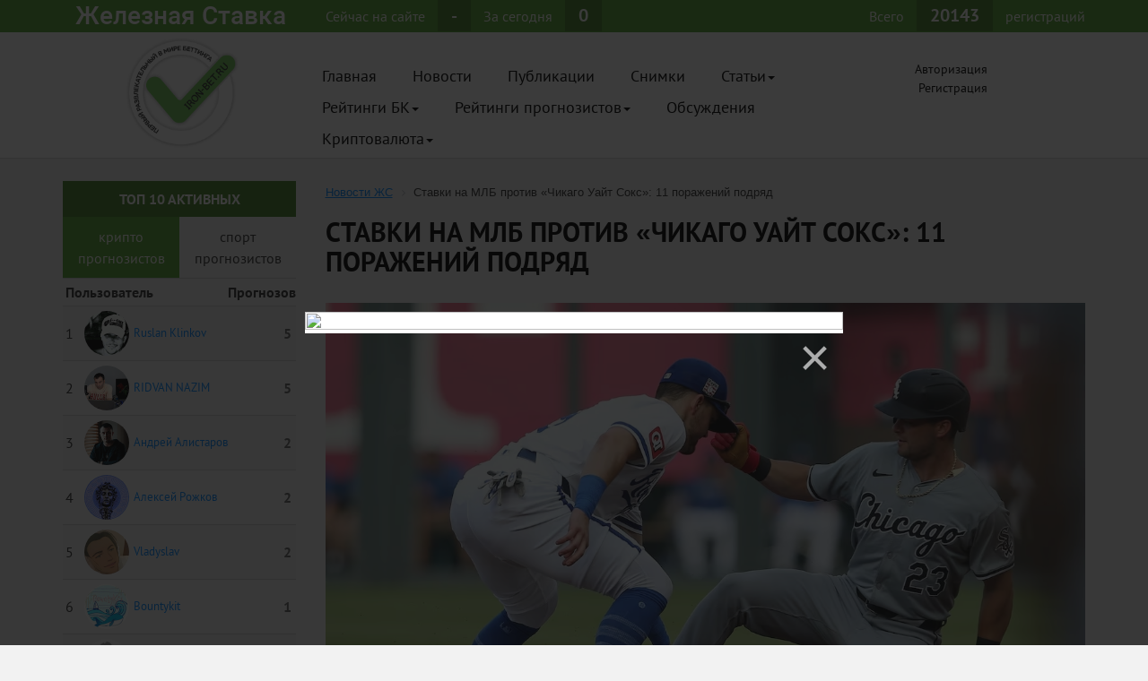

--- FILE ---
content_type: text/html; charset=UTF-8
request_url: https://iron-bet.ru/news/stavki-na-mlb-protiv-chikago-uayt-soks-11-porazheniy-podryad/
body_size: 15994
content:
<!DOCTYPE html>
<html lang="ru">
<head>
    <meta charset="utf-8">
    <meta http-equiv="X-UA-Compatible" content="IE=edge">
    <meta name="viewport" content="width=device-width, initial-scale=1">
    <link rel="icon" type="image/x-icon" href="/local/templates/iron_bet/images/favicon.png">
    
    <!--link href="https://fonts.googleapis.com/css?family=PT+Sans:400,700&amp;subset=cyrillic" rel="stylesheet"-->
    <!--link href="https://fonts.googleapis.com/css?family=Roboto:400,500" rel="stylesheet"-->
    <script data-skip-moving="true" type="text/javascript">
        var socket;
    </script>
    
    <title>Ставки на МЛБ против «Чикаго Уайт Сокс»: 11 поражений подряд • iron-bet.ru</title>
    <meta http-equiv="Content-Type" content="text/html; charset=UTF-8" />
<meta name="keywords" content="МЛБ, бейсбол, ставки, ставки на бейсбол, Чикаго Уайт Сокс, прогнозы, обзор, коэффициенты, ставки на спорт, букмекерские конторы, букмееры" />
<meta name="description" content="Специалисты по бейсболу имеются? Что-то в последнее время ставочники много жалуются, говорят: там какой-то неожиданный аутсайдер появился – проигрывает всё, что только можно. Уже серия из 11 поражений подряд. Правда, кэфы не такие уж и высокие на соперников, но с учетом большого количества проигрышей даже они радуют глаз. Заходили коэффициенты 1,66; 2,48; 1,75; 1,63; 1,5; 1,45; 1,43; 1,6; 1,81; 1,4 и 1,43. За это время набежало уже +7 флетов. Для экспрессов самое то, или слишком опасно? Следующая серия игр уже завтра. Все подробности далее в статье." />
<script type="text/javascript" data-skip-moving="true">(function(w, d, n) {var cl = "bx-core";var ht = d.documentElement;var htc = ht ? ht.className : undefined;if (htc === undefined || htc.indexOf(cl) !== -1){return;}var ua = n.userAgent;if (/(iPad;)|(iPhone;)/i.test(ua)){cl += " bx-ios";}else if (/Windows/i.test(ua)){cl += ' bx-win';}else if (/Macintosh/i.test(ua)){cl += " bx-mac";}else if (/Linux/i.test(ua) && !/Android/i.test(ua)){cl += " bx-linux";}else if (/Android/i.test(ua)){cl += " bx-android";}cl += (/(ipad|iphone|android|mobile|touch)/i.test(ua) ? " bx-touch" : " bx-no-touch");cl += w.devicePixelRatio && w.devicePixelRatio >= 2? " bx-retina": " bx-no-retina";var ieVersion = -1;if (/AppleWebKit/.test(ua)){cl += " bx-chrome";}else if (/Opera/.test(ua)){cl += " bx-opera";}else if (/Firefox/.test(ua)){cl += " bx-firefox";}ht.className = htc ? htc + " " + cl : cl;})(window, document, navigator);</script>


<link href="/bitrix/cache/css/s1/iron_bet/page_c16b90490108368de82c54e98e822ca9/page_c16b90490108368de82c54e98e822ca9_v1.css?17428277037085" type="text/css"  rel="stylesheet" />
<link href="/bitrix/cache/css/s1/iron_bet/template_bbbfc62f334885c84dfb4d47a6ac2e2b/template_bbbfc62f334885c84dfb4d47a6ac2e2b_v1.css?1753273452342902" type="text/css"  data-template-style="true" rel="stylesheet" />







</head>
<body>
<div class="row no-margin cont-style-green" id="top__display-panel">
    <div class="container no-padding">
        <div class="statistic-panel">
    <div class="container no-padding">
        <div class="row no-margin">
            <div class="col-lg-3 col-md-3 col-sm-6 hidden-xs statistic-panel__site-title"><a title="Железная Ставка" class="site-title__link" href="/">Железная Ставка</a></div>
            <div class="col-lg-5 col-md-6 col-sm-8 statistic-panel__user">
                <div style="float: left;">
                    <span class="counters-text">Сейчас на сайте</span>
                    <span class="counters-value" id="counter_users_online"> - </span>
                    <span class="counters-text">За сегодня</span>
                    <span class="counters-value" id="counter_users_today">0</span>
                </div>
                            </div>
            <div class="col-lg-4 col-md-3 col-sm-4 statistic-panel__registration">
                <span class="counters-text">Всего</span>
                <span class="counters-value" id="counter_register">20143</span>
                <span class="counters-text">регистраций</span>
            </div>
        </div>
    </div>
</div>    </div>
</div>


<div class="row no-margin cont-style-white">
    <div class="container header">
        <div class="row">
            <div class="col-lg-3 hidden-md hidden-sm hidden-xs no-padding">
                <a class="logo__link" href="/">
                    <img src="/local/templates/iron_bet/images/logo_200_200.jpg?v=status2d" class="logo logo__image">
                </a>
            </div>
            <div class="col-lg-7 no-padding">
                <div class="menu">
                    <div class="navbar navbar-ironbet" role="navigation">
                        <div class="navbar-header">
                            <button type="button" class="navbar-toggle" data-toggle="collapse"
                                    data-target=".navbar-collapse.nav-bar-top">
                                <span class="sr-only">Скрыть меню</span>
                                <span class="icon-bar"></span>
                                <span class="icon-bar"></span>
                                <span class="icon-bar"></span>
                            </button>

                                                    </div>

                        
<!--div class="navbar-collapse collapse nav-bar-top nav-bar-top-1">
    <ul class="nav navbar-nav">
        <li class="">
            <a href="/">Главная</a>
        </li>
        <li class="">
            <a href="/news/">Новости</a>
        </li>
        <li class="">
            <a href="/public/">Публикации</a>
        </li>
        <li class="">
            <a href="/gallery/">Снимки</a>
        </li>
        <li class="">
            <a href="/blog/">База знаний</a>
        </li>
    </ul>
</div>

<div class="navbar-collapse collapse nav-bar-top nav-bar-top-2">
    <ul class="nav navbar-nav">
        <li><a href="/ratings/bookmakers/">Рейтинг БК</a></li>
        <li class="dropdown">
            <a href="#" class="dropdown-toggle" data-toggle="dropdown">Рейтинг прогнозистов<b class="caret"></b></a>
            <ul class="dropdown-menu">
                <li><a href="/ratings/kappers/black_list/">Черный список</a></li>
                <li><a href="/ratings/kappers/white_list/">Белый список</a></li>
                <li><a href="/ratings/kappers/green_list/">Зеленый список</a></li>
            </ul>
        </li>
        <li class="">
            <a href="/discussions/">Обсуждения</a>
        </li>
        <li class="">
            <a href="/contest/">Конкурс</a>
        </li>
    </ul>
</div-->


<div class="row">
    <div class="navbar-collapse collapse nav-bar-top header-menu nav-bar-top-1">
        <ul class="nav navbar-nav">

                            
                
                                            <li><a href="/">Главная</a></li>
                    
                
                        
                    
                            
                
                                            <li><a href="/news/" class="selected">Новости</a></li>
                    
                
                        
                    
                            
                
                                            <li><a href="/public/">Публикации</a></li>
                    
                
                        
                    
                            
                
                                            <li><a href="/gallery/">Снимки</a></li>
                    
                
                        
                    
                            
                
                                            <li class="dropdown">
                            <a href="#" class="dropdown-toggle" data-toggle="dropdown">Статьи<b class="caret"></b></a>
                    
                
                        
                            <ul class="dropdown-menu">
                                                                    
                                                                                                                        <li><a href="/blog/">База знаний</a></li>
                                                                            
                                     
                                                                    
                                                                                                                        <li><a href="/interview/">Интервью</a></li>
                                                                            
                                     
                                                            </ul>

                        
                                            </li>
                    
                            
                
                                            <li class="dropdown">
                            <a href="#" class="dropdown-toggle" data-toggle="dropdown">Рейтинги БК<b class="caret"></b></a>
                    
                
                        
                            <ul class="dropdown-menu">
                                                                    
                                                                                                                        <li><a href="/ratings/bookmaker/bukmekery/">Все букмекеры</a></li>
                                                                            
                                     
                                                                    
                                                                                                                        <li><a href="/ratings/bookmaker/reyting-bk-s-layv-stavkami/">Рейтинг БК с лайв-ставками</a></li>
                                                                            
                                     
                                                                    
                                                                                                                        <li><a href="/ratings/bookmaker/luchshie-bukmekerskie-sayty/">Лучшие букмекерские сайты</a></li>
                                                                            
                                     
                                                                    
                                                                                                                        <li><a href="/ratings/bookmaker/luchshie-bukmekerskie-kontory/">Лучшие букмекерские конторы</a></li>
                                                                            
                                     
                                                                    
                                                                                                                        <li><a href="/ratings/bookmaker/luchshie-bk-dlya-vilok/">Лучшие БК для вилок</a></li>
                                                                            
                                     
                                                                    
                                                                                                                        <li><a href="/ratings/bookmaker/top-5-bk-s-totalizatorom/">Топ 5 БК с тотализатором</a></li>
                                                                            
                                     
                                                                    
                                                                                                                        <li><a href="/ratings/bookmaker/reyting-bukmekerskikh-kontor-po-bonusam/">Рейтинг букмекерских контор по бонусам</a></li>
                                                                            
                                     
                                                                    
                                                                                                                        <li><a href="/ratings/bookmaker/reyting-bukmekerskikh-kontor/">Рейтинг легальных букмекерских контор</a></li>
                                                                            
                                     
                                                                    
                                                                                                                        <li><a href="/ratings/bookmaker/luchshie-bukmekery-mira/">Лучшие букмекеры мира</a></li>
                                                                            
                                     
                                                                    
                                                                                                                        <li><a href="/ratings/bookmaker/luchshie-bukmekerskie-kontory-s-bystrym-vyvodom-sredstv/">Лучшие букмекерские конторы с быстрым выводом средств</a></li>
                                                                            
                                     
                                                                    
                                                                                                                        <li><a href="/ratings/bookmaker/top-10-bukmekerskikh-kontor-v-mire/">Топ-10 букмекерских контор в мире</a></li>
                                                                            
                                     
                                                                    
                                                                                                                        <li><a href="/ratings/bookmaker/luchshie-bukmekerskie-kontory-s-vysokim-koeffitsientom/">Лучшие букмекерские конторы с высоким коэффициентом</a></li>
                                                                            
                                     
                                                                    
                                                                                                                        <li><a href="/ratings/bookmaker/luchshie-zarubezhnye-bk/">Лучшие зарубежные бк</a></li>
                                                                            
                                     
                                                                    
                                                                                                                        <li><a href="/ratings/bookmaker/bukmekerskie-kontory-bez-tsupis/">Букмекерские конторы без ЦУПИС</a></li>
                                                                            
                                     
                                                                    
                                                                                                                        <li><a href="/ratings/bookmaker/luchshie-prilozheniya-bukmekerskikh-kontor/">Лучшие приложения букмекерских контор</a></li>
                                                                            
                                     
                                                                    
                                                                                                                        <li><a href="/ratings/bookmaker/reyting-bukmekerskikh-kontor-ukrainy-/">Рейтинг букмекерских контор Украины </a></li>
                                                                            
                                     
                                                                    
                                                                                                                        <li><a href="/ratings/bookmaker/reyting-bukmekerskikh-kontor-belarusi/">Рейтинг букмекерских контор Беларуси</a></li>
                                                                            
                                     
                                                                    
                                                                                                                        <li><a href="/ratings/bookmaker/luchshie-bukmekerskie-kontory-kazakhstana/">Лучшие букмекерские конторы Казахстана</a></li>
                                                                            
                                     
                                                            </ul>

                        
                                            </li>
                    
                            
                
                                            <li class="dropdown">
                            <a href="#" class="dropdown-toggle" data-toggle="dropdown">Рейтинги прогнозистов<b class="caret"></b></a>
                    
                
                        
                            <ul class="dropdown-menu">
                                                                    
                                                                                                                        <li><a href="/ratings/kappers/black_list/">Черный список</a></li>
                                                                            
                                     
                                                                    
                                                                                                                        <li><a href="/ratings/kappers/white_list/">Белый список</a></li>
                                                                            
                                     
                                                                    
                                                                                                                        <li><a href="/ratings/kappers/green_list/">Зеленый список</a></li>
                                                                            
                                     
                                                            </ul>

                        
                                            </li>
                    
                            
                
                                            <li><a href="/discussions/">Обсуждения</a></li>
                    
                
                        
                    
                            
                
                                            <li class="dropdown">
                            <a href="#" class="dropdown-toggle" data-toggle="dropdown">Криптовалюта<b class="caret"></b></a>
                    
                
                        
                            <ul class="dropdown-menu">
                                                                    
                                                                                                                        <li><a href="/crypto-currency/crypto-forecast/">Прогнозы по крипте</a></li>
                                                                            
                                     
                                                                    
                                                                                                                        <li><a href="/crypto-currency/crypto-exchanges-rating/">Рейтинг криптобирж</a></li>
                                                                            
                                     
                                                            </ul>

                        
                                            </li>
                    
                    </ul>
    </div>
</div>




                    </div>
                </div>
            </div>
            <div class="col-lg-2 no-padding">
                <div class="navbar user-head user-head-non-authorized">
                    <div class="navbar-header">
                        <button type="button" class="navbar-toggle" data-toggle="collapse"
                                data-target=".navbar-collapse.nav-bar-user-menu">
                            <i class="fa fa-user" aria-hidden="true"></i>
                        </button>
                    </div>
                    <div class="navbar-collapse collapse nav-bar-user-menu">
                        <ul class="nav navbar-nav">
                                                            <li class=""><a href="/auth/">Авторизация</a></li>
                                <li class=""><a href="/register/">Регистрация</a></li>
                                                    </ul>
                    </div>
                                    </div>
            </div>
        </div>
    </div>
</div>


<div class="content-block">
    <div class="container">
        <div class="row">
            <div class="col-lg-3 hidden-md hidden-sm hidden-xs">
                <div>
</div>
                                    <div class="clear"></div>

                    <div class="row round-result__table round__table-sidebar round__table-top-10 tabs-root">

                        <div class="round-result__header tabs__wrapper">
                            <div class="col-xs-12 no-padding text-center header-highlight header-highlight-dark tabs__header">
                                ТОП 10 АКТИВНЫХ
                            </div>
                            <div class="col-xs-6 no-padding text-center tab__button header-highlight active"
                                 data-content="top-1">крипто прогнозистов
                            </div>
                            <div class="col-xs-6 no-padding text-center tab__button" data-content="top-2">спорт
                                прогнозистов
                            </div>
                        </div>

                        <div class="clear"></div>
                        <div class="tabs_content" data-tab="top-1">
                            
    <div>
        <div class="round-result__row round-result__header text-center">
            <div class="col-xs-6 text-left no-padding col-1">Пользователь</div>
            <div class="col-xs-6 text-right no-padding">Прогнозов</div>
        </div>

                                                                    <div class="round-result__row row-odd">
                    <div class="col-xs-1 no-padding col-1 round-result__cell">1</div>
                    <div class="col-xs-8 no-padding col-2 round-result__cell">
                        <!--noindex-->
                        <a class="user__link" href="/users/ruslanklinkov/" title="Ruslan Klinkov" rel="nofollow">
                            <img class="user__photo" src="/upload/resize_cache/main/516/100_100_2/5169d38503070c4de3519bd06fe67ade.JPEG">
                            <span class="user__name">Ruslan Klinkov</span>
                        </a>
                        <!--/noindex-->
                    </div>
                    <div class="col-xs-3 text-right no-padding col-3 round-result__cell">
                        <span class="bold bonus-value">5</span>
                    </div>
                </div>
                                                                        <div class="round-result__row">
                    <div class="col-xs-1 no-padding col-1 round-result__cell">2</div>
                    <div class="col-xs-8 no-padding col-2 round-result__cell">
                        <!--noindex-->
                        <a class="user__link" href="/users/GENESIS_RIDVAN/" title="RIDVAN NAZIM" rel="nofollow">
                            <img class="user__photo" src="/upload/resize_cache/main/cde/100_100_2/cde4b643def55ab3052b30fabe0a9b5e.PNG">
                            <span class="user__name">RIDVAN NAZIM</span>
                        </a>
                        <!--/noindex-->
                    </div>
                    <div class="col-xs-3 text-right no-padding col-3 round-result__cell">
                        <span class="bold bonus-value">5</span>
                    </div>
                </div>
                                                                        <div class="round-result__row row-odd">
                    <div class="col-xs-1 no-padding col-1 round-result__cell">3</div>
                    <div class="col-xs-8 no-padding col-2 round-result__cell">
                        <!--noindex-->
                        <a class="user__link" href="/users/admin/" title="Андрей Алистаров" rel="nofollow">
                            <img class="user__photo" src="/upload/resize_cache/main/7b8/100_100_2/7b876150121c5c424a6a545b84ba01e5.JPEG">
                            <span class="user__name">Андрей Алистаров</span>
                        </a>
                        <!--/noindex-->
                    </div>
                    <div class="col-xs-3 text-right no-padding col-3 round-result__cell">
                        <span class="bold bonus-value">2</span>
                    </div>
                </div>
                                                                        <div class="round-result__row">
                    <div class="col-xs-1 no-padding col-1 round-result__cell">4</div>
                    <div class="col-xs-8 no-padding col-2 round-result__cell">
                        <!--noindex-->
                        <a class="user__link" href="/users/Smouker/" title="Алексей Рожков" rel="nofollow">
                            <img class="user__photo" src="/upload/resize_cache/main/1f0/100_100_2/1f031e171bc13106bbe82d9b41496a18.JPEG">
                            <span class="user__name">Алексей Рожков</span>
                        </a>
                        <!--/noindex-->
                    </div>
                    <div class="col-xs-3 text-right no-padding col-3 round-result__cell">
                        <span class="bold bonus-value">2</span>
                    </div>
                </div>
                                                                        <div class="round-result__row row-odd">
                    <div class="col-xs-1 no-padding col-1 round-result__cell">5</div>
                    <div class="col-xs-8 no-padding col-2 round-result__cell">
                        <!--noindex-->
                        <a class="user__link" href="/users/Sabphire/" title="Vladyslav" rel="nofollow">
                            <img class="user__photo" src="/upload/resize_cache/main/1fe/100_100_2/1fefe828096ab29890a7039eb0960d6c.JPEG">
                            <span class="user__name">Vladyslav</span>
                        </a>
                        <!--/noindex-->
                    </div>
                    <div class="col-xs-3 text-right no-padding col-3 round-result__cell">
                        <span class="bold bonus-value">2</span>
                    </div>
                </div>
                                                                        <div class="round-result__row">
                    <div class="col-xs-1 no-padding col-1 round-result__cell">6</div>
                    <div class="col-xs-8 no-padding col-2 round-result__cell">
                        <!--noindex-->
                        <a class="user__link" href="/users/BountyKit/" title="Bountykit " rel="nofollow">
                            <img class="user__photo" src="/upload/resize_cache/main/f74/100_100_2/f74c0336c4a3c63cd3f53403edc47cd9.JPEG">
                            <span class="user__name">Bountykit </span>
                        </a>
                        <!--/noindex-->
                    </div>
                    <div class="col-xs-3 text-right no-padding col-3 round-result__cell">
                        <span class="bold bonus-value">1</span>
                    </div>
                </div>
                                                                        <div class="round-result__row row-odd">
                    <div class="col-xs-1 no-padding col-1 round-result__cell">7</div>
                    <div class="col-xs-8 no-padding col-2 round-result__cell">
                        <!--noindex-->
                        <a class="user__link" href="/users/Gais01/" title="Gais" rel="nofollow">
                            <img class="user__photo" src="/local/templates/iron_bet/img/empty-avatar-200-200.jpg">
                            <span class="user__name">Gais</span>
                        </a>
                        <!--/noindex-->
                    </div>
                    <div class="col-xs-3 text-right no-padding col-3 round-result__cell">
                        <span class="bold bonus-value">1</span>
                    </div>
                </div>
                                                                        <div class="round-result__row">
                    <div class="col-xs-1 no-padding col-1 round-result__cell">8</div>
                    <div class="col-xs-8 no-padding col-2 round-result__cell">
                        <!--noindex-->
                        <a class="user__link" href="/users/Visualname/" title="MiniBTC" rel="nofollow">
                            <img class="user__photo" src="/upload/resize_cache/main/2e8/100_100_2/2e8eeb28c4d08b9d745e51d09c7c4fa1.JPEG">
                            <span class="user__name">MiniBTC</span>
                        </a>
                        <!--/noindex-->
                    </div>
                    <div class="col-xs-3 text-right no-padding col-3 round-result__cell">
                        <span class="bold bonus-value">1</span>
                    </div>
                </div>
                                                                        <div class="round-result__row row-odd">
                    <div class="col-xs-1 no-padding col-1 round-result__cell">9</div>
                    <div class="col-xs-8 no-padding col-2 round-result__cell">
                        <!--noindex-->
                        <a class="user__link" href="/users/SASH23/" title="Sash23" rel="nofollow">
                            <img class="user__photo" src="/local/templates/iron_bet/img/empty-avatar-200-200.jpg">
                            <span class="user__name">Sash23</span>
                        </a>
                        <!--/noindex-->
                    </div>
                    <div class="col-xs-3 text-right no-padding col-3 round-result__cell">
                        <span class="bold bonus-value">1</span>
                    </div>
                </div>
                                                                        <div class="round-result__row">
                    <div class="col-xs-1 no-padding col-1 round-result__cell">10</div>
                    <div class="col-xs-8 no-padding col-2 round-result__cell">
                        <!--noindex-->
                        <a class="user__link" href="/users/ryzhiy_eg/" title="Egor" rel="nofollow">
                            <img class="user__photo" src="/local/templates/iron_bet/img/empty-avatar-200-200.jpg">
                            <span class="user__name">Egor</span>
                        </a>
                        <!--/noindex-->
                    </div>
                    <div class="col-xs-3 text-right no-padding col-3 round-result__cell">
                        <span class="bold bonus-value">1</span>
                    </div>
                </div>
                        </div>
                            <p class="text-center"><a href="/users/">Все пользователи</a></p>
                        </div>

                        <div class="clear"></div>
                        <div class="tabs_content" data-tab="top-2" style="display: none;">
                            
    <div>
        <div class="round-result__row round-result__header text-center">
            <div class="col-xs-6 text-left no-padding col-1">Пользователь</div>
            <div class="col-xs-6 text-right no-padding">Прогнозов</div>
        </div>

                                                                    <div class="round-result__row row-odd">
                    <div class="col-xs-1 no-padding col-1 round-result__cell">1</div>
                    <div class="col-xs-8 no-padding col-2 round-result__cell">
                        <!--noindex-->
                        <a class="user__link" href="/users/Адская ставкА/" title="Адская ставкА" rel="nofollow">
                            <img class="user__photo" src="/upload/resize_cache/main/c1f/100_100_2/c1f2e2addb05a2471292fb7ded7e529d.JPEG">
                            <span class="user__name">Адская ставкА</span>
                        </a>
                        <!--/noindex-->
                    </div>
                    <div class="col-xs-3 text-right no-padding col-3 round-result__cell">
                        <span class="bold bonus-value">677</span>
                    </div>
                </div>
                                                                        <div class="round-result__row">
                    <div class="col-xs-1 no-padding col-1 round-result__cell">2</div>
                    <div class="col-xs-8 no-padding col-2 round-result__cell">
                        <!--noindex-->
                        <a class="user__link" href="/users/Kuzma/" title="Евгений Кузьменко" rel="nofollow">
                            <img class="user__photo" src="/upload/resize_cache/main/b4d/100_100_2/b4daac45ce40b7fa321bbd955e4faf94.JPEG">
                            <span class="user__name">Евгений Кузьменко</span>
                        </a>
                        <!--/noindex-->
                    </div>
                    <div class="col-xs-3 text-right no-padding col-3 round-result__cell">
                        <span class="bold bonus-value">632</span>
                    </div>
                </div>
                                                                        <div class="round-result__row row-odd">
                    <div class="col-xs-1 no-padding col-1 round-result__cell">3</div>
                    <div class="col-xs-8 no-padding col-2 round-result__cell">
                        <!--noindex-->
                        <a class="user__link" href="/users/Maks48/" title="Клуб Ставок" rel="nofollow">
                            <img class="user__photo" src="/upload/resize_cache/main/fb7/100_100_2/fb74475b0dd60412dd61884b193bd397.JPEG">
                            <span class="user__name">Клуб Ставок</span>
                        </a>
                        <!--/noindex-->
                    </div>
                    <div class="col-xs-3 text-right no-padding col-3 round-result__cell">
                        <span class="bold bonus-value">552</span>
                    </div>
                </div>
                                                                        <div class="round-result__row">
                    <div class="col-xs-1 no-padding col-1 round-result__cell">4</div>
                    <div class="col-xs-8 no-padding col-2 round-result__cell">
                        <!--noindex-->
                        <a class="user__link" href="/users/IronGeraklion/" title="Владимир" rel="nofollow">
                            <img class="user__photo" src="/upload/resize_cache/main/67f/100_100_2/67f9b68fbd3e2efbfd57ebf91987d4d4.JPEG">
                            <span class="user__name">Владимир</span>
                        </a>
                        <!--/noindex-->
                    </div>
                    <div class="col-xs-3 text-right no-padding col-3 round-result__cell">
                        <span class="bold bonus-value">514</span>
                    </div>
                </div>
                                                                        <div class="round-result__row row-odd">
                    <div class="col-xs-1 no-padding col-1 round-result__cell">5</div>
                    <div class="col-xs-8 no-padding col-2 round-result__cell">
                        <!--noindex-->
                        <a class="user__link" href="/users/1g0rk41k/" title="Igor" rel="nofollow">
                            <img class="user__photo" src="/upload/resize_cache/main/3e9/100_100_2/3e90f0b89a0f8f5c00180c6ec601c63e.JPEG">
                            <span class="user__name">Igor</span>
                        </a>
                        <!--/noindex-->
                    </div>
                    <div class="col-xs-3 text-right no-padding col-3 round-result__cell">
                        <span class="bold bonus-value">477</span>
                    </div>
                </div>
                                                                        <div class="round-result__row">
                    <div class="col-xs-1 no-padding col-1 round-result__cell">6</div>
                    <div class="col-xs-8 no-padding col-2 round-result__cell">
                        <!--noindex-->
                        <a class="user__link" href="/users/maxon/" title="Макс" rel="nofollow">
                            <img class="user__photo" src="/upload/resize_cache/main/907/100_100_2/907efa2a99dab58225b2ca39d4f07838.PNG">
                            <span class="user__name">Макс</span>
                        </a>
                        <!--/noindex-->
                    </div>
                    <div class="col-xs-3 text-right no-padding col-3 round-result__cell">
                        <span class="bold bonus-value">385</span>
                    </div>
                </div>
                                                                        <div class="round-result__row row-odd">
                    <div class="col-xs-1 no-padding col-1 round-result__cell">7</div>
                    <div class="col-xs-8 no-padding col-2 round-result__cell">
                        <!--noindex-->
                        <a class="user__link" href="/users/Fanatik/" title="Карен Алексеев" rel="nofollow">
                            <img class="user__photo" src="/upload/resize_cache/main/caf/100_100_2/cafd138af9fedc8c10ab128cd9e11aa4.JPEG">
                            <span class="user__name">Карен Алексеев</span>
                        </a>
                        <!--/noindex-->
                    </div>
                    <div class="col-xs-3 text-right no-padding col-3 round-result__cell">
                        <span class="bold bonus-value">348</span>
                    </div>
                </div>
                                                                        <div class="round-result__row">
                    <div class="col-xs-1 no-padding col-1 round-result__cell">8</div>
                    <div class="col-xs-8 no-padding col-2 round-result__cell">
                        <!--noindex-->
                        <a class="user__link" href="/users/vmlivebet/" title="Валера" rel="nofollow">
                            <img class="user__photo" src="/upload/resize_cache/main/275/100_100_2/275cd010b68c56543f432bfda2d1b3f1.JPEG">
                            <span class="user__name">Валера</span>
                        </a>
                        <!--/noindex-->
                    </div>
                    <div class="col-xs-3 text-right no-padding col-3 round-result__cell">
                        <span class="bold bonus-value">326</span>
                    </div>
                </div>
                                                                        <div class="round-result__row row-odd">
                    <div class="col-xs-1 no-padding col-1 round-result__cell">9</div>
                    <div class="col-xs-8 no-padding col-2 round-result__cell">
                        <!--noindex-->
                        <a class="user__link" href="/users/Keh1/" title="Константин" rel="nofollow">
                            <img class="user__photo" src="/upload/resize_cache/main/83d/100_100_2/83d128194f8388c0a59df48a2d82a89a.JPEG">
                            <span class="user__name">Константин</span>
                        </a>
                        <!--/noindex-->
                    </div>
                    <div class="col-xs-3 text-right no-padding col-3 round-result__cell">
                        <span class="bold bonus-value">325</span>
                    </div>
                </div>
                                                                        <div class="round-result__row">
                    <div class="col-xs-1 no-padding col-1 round-result__cell">10</div>
                    <div class="col-xs-8 no-padding col-2 round-result__cell">
                        <!--noindex-->
                        <a class="user__link" href="/users/ErkinNet/" title="Эркин " rel="nofollow">
                            <img class="user__photo" src="/upload/resize_cache/main/085/100_100_2/0854e929633c9222a857a4f62a0e9d2a.JPEG">
                            <span class="user__name">Эркин </span>
                        </a>
                        <!--/noindex-->
                    </div>
                    <div class="col-xs-3 text-right no-padding col-3 round-result__cell">
                        <span class="bold bonus-value">296</span>
                    </div>
                </div>
                        </div>
                            <p class="text-center"><a href="/users/">Все пользователи</a></p>
                        </div>
                    </div>
                            </div>

            <div class="col-lg-9 col-md-12 col-xs-12 col-sm-12 main__wrapper">
                
                                    <link href="/bitrix/css/main/font-awesome.css?168971415328777" type="text/css" rel="stylesheet" />
<div class="bx-breadcrumb" itemscope itemtype="http://schema.org/BreadcrumbList">
			<div class="bx-breadcrumb-item" id="bx_breadcrumb_0" itemprop="itemListElement" itemscope itemtype="http://schema.org/ListItem">
				
				<a href="/news/" title="Новости ЖС" itemprop="item">
					<span itemprop="name">Новости ЖС</span>
				</a>
				<meta itemprop="position" content="1" />
			</div>
			<div class="bx-breadcrumb-item">
				<i class="fa fa-angle-right"></i>
				<span>Ставки на МЛБ против «Чикаго Уайт Сокс»: 11 поражений подряд</span>
			</div><div style="clear:both"></div></div>                
                                                        <h1 class="">Ставки на МЛБ против «Чикаго Уайт Сокс»: 11 поражений подряд</h1>
                <div class="clear"></div>
<div class="newsdetail news__page" id="bx_1878455859_43754" itemscope itemtype="http://schema.org/NewsArticle">
    <div style="display: none;">
        <div itemprop="headline">Ставки на МЛБ против «Чикаго Уайт Сокс»: 11 поражений подряд</div>
        <div itemprop="name">Ставки на МЛБ против «Чикаго Уайт Сокс»: 11 поражений подряд</div>
        <div itemprop="dateCreated"></div>
        <div itemprop="datePublished">1970-01-01 03:00:00</div>
        <div itemprop="wordCount">955</div>
        <div itemprop="author" itemscope itemtype="https://schema.org/Organization" style="display: none;">
    <span itemprop="name">Железная Ставка • iron-bet.ru</span>
    <div itemprop="logo" itemscope itemtype="https://schema.org/ImageObject">
        <img itemprop="thumbnail" src="https://iron-bet.ru/local/templates/iron_bet/images/logo_footer.png">
        <span itemprop="caption">Железная Ставка • iron-bet.ru</span>
    </div>
</div>
<div itemprop="publisher" itemscope itemtype="https://schema.org/Organization" style="display: none;">
    <span itemprop="name">Железная Ставка • iron-bet.ru</span>
    <div itemprop="logo" itemscope itemtype="https://schema.org/ImageObject">
        <span itemprop="caption">Железная Ставка • iron-bet.ru</span>
        <img itemprop="thumbnail" src="https://iron-bet.ru/local/templates/iron_bet/images/logo_footer.png">
        <img itemprop="url" src="https://iron-bet.ru/">
        <meta itemprop="width" content="100px">
        <meta itemprop="height" content="100px">
    </div>
</div>    </div>

						<div class="newsdetail-img">
				<img
                    itemprop="image"
					src="/upload/iblock/351/mnpg1i59putezmfib2b2cehin0lj2ps1.jpg"
                    width="1200"
                    height="750"
					alt="Ставки на МЛБ против «Чикаго Уайт Сокс»: 11 поражений подряд"
					title="Ставки на МЛБ против «Чикаго Уайт Сокс»: 11 поражений подряд"
					/>
                <div class="news-detail-author">
                                            <span class="author-text">Фото:</span>
                                                    <span class="author-title">reuters.com</span>
                                                            </div>
			</div>
			
    
	<div class="newsdetail-content" itemprop="description">
			Специалисты по бейсболу имеются? Что-то в последнее время ставочники много жалуются, говорят: там какой-то неожиданный аутсайдер появился – проигрывает всё, что только можно. Уже серия из 11 поражений подряд. Правда, кэфы не такие уж и высокие на соперников, но с учетом большого количества проигрышей даже они радуют глаз. Заходили коэффициенты 1,66; 2,48; 1,75; 1,63; 1,5; 1,45; 1,43; 1,6; 1,81; 1,4 и 1,43. За это время набежало уже +7 флетов. Для экспрессов самое то, или слишком опасно? Следующая серия игр уже завтра. Все подробности далее в статье. <br>
<h3>«Чикаго Уайт Сокс» проиграл 11 матчей подряд в МЛБ</h3>
 <br>
 Сегодня говорим о бейсболе, который не так уж и популярен в России, зато очень любим всеми в США. Ставочники обращают особое внимание на клуб МЛБ (Главная лига бейсбола) <b>«Чикаго Уайт Сокс»</b>, у которого прямо сейчас идет серия из 11 поражений подряд.<br>
 <br>
 Эта команда проиграла уже несколько полноценных серий клубам «Питтсбург Пайрэтс», «Канзас Сити Роялс» и «Техас Рейнджерс».<br>
 <br>
 В прошлом сезоне клуб из Чикаго занял 3-е место снизу турнирной таблицы в Американской лиге. В активе «Чикаго Уайт Сокс» было 162 матча: 61 победа и 101 поражение. В текущем сезоне ситуация для команды выглядит еще более печальной. На данный момент сыграно 105 поединков, из них всего 27 побед и аж 78 поражений. Это худший результат среди всех команд МЛБ.<br>
 <br>
 Заходили следующие коэффициенты, если бы ставили на победу соперников «Чикаго Уайт Сокс» в каждом из 11 последних матчей: <span style="color: #0000ff;">1,66; 2,48; 1,75; 1,63; 1,5; 1,45; 1,43; 1,6; 1,81; 1,4 и 1,43.<br>
 </span><br>
 Как видите, коэффициенты не самые высокие, но даже они выглядят вполне себе неплохо, учитывая тот факт, что все они сыграли, и в общей сложности могли бы принести <span style="color: #0000ff;">около 7 флетов прибыли</span>. Как говорится, для экспресса сойдёт.<br>
 <br>
 <i>В чем же причина этих неудач?</i> Для этого нужна помощь бейсбольных экспертов и прогнозистов. Из той информации, которую нам удалось найти, выделим следующие моменты:<br>
 • «Чикаго Уайт Сокс» демонстрирует ужасную игру на протяжении всего сезона;<br>
 • команда плохо действует как со стороны атаки, так и со стороны обороны, и заработала меньше всех очков в лиге;<br>
 • у клуба слабые питчеры;<br>
 • уже 38 раз в этом сезоне команда лидировала в счете, но не смогла удержать преимущество.<br>
 <br>
 Прогнозисты убеждены в том, что «Чикаго Уайт Сокс» не удастся выбраться с последнего места в турнирной таблице, и команда продолжит проигрывать большинство своих матчей. <br>
 <br>
 При этом не забывайте, что любая серия когда-то может внезапно прерваться. К тому же, ближайшую серию игр против «Сиэтл Маринерс» клуб из Чикаго проведет на домашней арене. Первый матч стартует завтра (в 3 часа утра по московскому времени).<br>
 <br>		</div>

    
    <div class="new-info__wrapper">
        <div class="share__wrapper">
            <div class="share__text">Поделиться</div> <div class="share__buttons"><div class="ya-share2" data-services="vkontakte,facebook,odnoklassniki,twitter,viber,whatsapp,telegram" data-limit="5"></div>
</div>
        </div>


                    <div class="date__wrapper">
                <span class="date__text">26.07.2024</span>
            </div>
        
        <div class="button__wrapper">
            <a href="/news/"><div class="button__back-list">Возврат к списку</div></a>
        </div>
    </div>

</div>


    <div class="navigation-panel">
                    <a class="navigation-panel__link" title="Россияне потратили 835 млрд рублей на ставки на спорт. А сколько выиграли?" href="/news/rossiyane-potratili-835-mlrd-rubley-na-stavki-na-sport-a-skolko-vyigrali/">
                <div class="navigation-panel__col navigation-panel__col-prev">
                                            <div class="navigation-panel__link-text with-picture" style="background-image: url('/upload/resize_cache/iblock/f8d/100_100_2/pgaiq9t8594i5v7vn21uck1s3fvto57c.jpg')">Россияне потратили 835 млрд рублей на ставки на спорт. А сколько выиграли?</div>
                                    </div>
            </a>
                            <a class="navigation-panel__link" title="Прогнозы на московское дерби «Динамо Москва» - «Локомотив» с кэфами 2,1; 3,9 и 1,6" href="/news/prognozy-na-moskovskoe-derbi-dinamo-moskva-lokomotiv-s-kefami-2-1-3-9-i-1-6/">
                <div class="navigation-panel__col navigation-panel__col-next">
                                            <div class="navigation-panel__link-text with-picture" style="background-image: url('/upload/resize_cache/iblock/b74/100_100_2/xm9mjop5yyugx0dmgv2aijfgvp69eakn.jpg')">Прогнозы на московское дерби «Динамо Москва» - «Локомотив» с кэфами 2,1; 3,9 и 1,6</div>
                                    </div>
            </a>
            </div>

<div class="col-12 share">
    <div class="rewiews">
        

<div class="comments__wrapper">

                    <h3 class="comment__top-title">Комментарии</h3>
    
    
        <!--noindex-->
<div class="comments__list-wrapper comments comments-list-wrapper-no-auto-load" data-ajax-id="88362711fc9b28f4cd8c4501dc927c32" id="88362711fc9b28f4cd8c4501dc927c32" data-action="/news/stavki-na-mlb-protiv-chikago-uayt-soks-11-porazheniy-podryad/">

        
            <div class="comments-list">
                            </div>

            </div>
<!--/noindex-->
    
            <div>Чтобы оставить комментарий, пройдите <a href="/auth/" target="_blank">авторизацию</a> или <a href="/register/" target="_blank">регистрацию</a></div>
    
</div>    </div>
</div>


<p><a href="/news/">Возврат к списку</a></p>


        
                        </div><!-- main__wrapper -->
                    </div><!-- row -->

                    <div class="row">
                        <div class="col-lg-3 hidden-md hidden-sm hidden-xs">
                        </div>
                        <div class="col-lg-9 col-md-12 col-xs-12 col-sm-12 hidden-md hidden-sm hidden-xs">
                            <div class="picture-bottom">
</div>
                        </div>
                    </div>


        
            </div><!-- container -->
        </div><!-- content-block -->

        <div class="row no-margin footer">
            <div class="container no-padding">
                <div class="col-lg-12 col-md-12 col-sm-12 col-xs-12">
                    <div class="row">
                        <!--noindex-->
                        <div class="col-lg-3 col-md-3 col-sm-12 col-xs-12">
                            <h4>Будь с нами в соцсетях</h4>
                            <div>
                                <a target="_blank" href="https://www.youtube.com/user/ironbetsport/"><i class="soc-icon soc-icon-youtube"></i></a>
                                <a target="_blank" href="https://vk.com/ironsportbet"><i class="soc-icon soc-icon-vk"></i></a>
                                <a target="_blank" href="https://t.me/Finiko_post"><i class="soc-icon soc-icon-telegram"></i></a>
                                <a target="_blank" href="https://ok.ru/alistarov/"><i class="soc-icon soc-icon-ok"></i></a>
                            </div>
                            <a title="Основатель проекта Железная Ставка | Андрей Алистаров" alt="Основатель проекта Железная Ставка | Андрей Алистаров" href="/users/admin/" rel="nofollow">
                                <div class="founder__picture" style="background-image: url('/upload/resize_cache/main/7b8/200_200_2/7b876150121c5c424a6a545b84ba01e5.JPEG')"></div>
                            </a>
                        </div>
                        <!--/noindex-->

                        <!--div class="col-lg-2 col-md-6 col-sm-6 col-xs-12">
                            <div class="logo-footer"></div>
                        </div-->

                        <div class="col-lg-3 col-md-3 col-sm-4 col-xs-6">
                            <ul class="footer__menu">
                                <h4>Основное</h4>
                                <li><a href="/news/">Новости</a></li>
                                <li><a href="/public/">Публикации</a></li>
                                <li><a href="/feed/">Подписки</a></li>
                                <li><a href="/discussions/">Обсуждения</a></li>
                                <li><a href="/forecast/">Прогнозы</a></li>
                                <li><a href="/article/">Статьи пользователей</a></li>
                                <li><a href="/contacts/">Контакты</a></li>
                            </ul>
                        </div>

                        <div class="col-lg-3 col-md-3 col-sm-4 col-xs-6">
                            <ul class="footer__menu">
                                <h4>Рейтинг</h4>
                                <li><a href="/crypto-currency/crypto-exchanges-rating/">Рейтинг криптобирж</a></li>
                                <li><a href="/ratings/bookmaker/">Букмекерские конторы</a></li>
                                <li>
                                    <ul>
                                        <a href="/ratings/kappers/">Прогнозисты</a>
                                        <li><a href="/ratings/kappers/black_list/">Черный список</a></li>
                                        <li><a href="/ratings/kappers/white_list/">Белый список</a></li>
                                        <li><a href="/ratings/kappers/green_list/">Зеленый список</a></li>
                                    </ul>
                                </li>
                            </ul>
                        </div>

                        <div class="col-lg-3 col-md-3 col-sm-4 col-xs-6">
                            <ul class="footer__menu">
                                <h4>Дополнительно</h4>
                                <li><a href="/faq/">Помощь</a></li>
                                <li><a href="/gallery/">Снимки</a></li>
                                <li><a href="/faq/users_agree.php">Соглашения</a></li>
                                <li>
                                    <button class="btn btn-primary" id="button__appeal">Пожаловаться администрации</button>
                                </li>
                            </ul>
                        </div>


                        <div id="appeal_wrapper" class="mfp-hide mfp-white popup popup__visible">
    <form class="popup__form" id="appeal__form">
        <h4 class="bold">Форма подачи жалобы</h4>
        <div class="form-group">
            Вы можете отправить администрации жалобу, указав ваше имя, адрес страницы и ваше обращение.
        </div>
        <div class="form-group">
            <label for="appeal__page-url">Ваше имя:</label>
            <input required="required" type="text"  class="form-control" name="appeal__user-name" id="appeal__user-name" value="">
        </div>
        <div class="form-group">
            <label for="appeal__page-url">Ваш email:</label>
            <input type="text" class="form-control" name="appeal__user-email" id="appeal__user-email" value="">
        </div>
        <div class="form-group">
            <label for="appeal__page-url">Адрес страницы на которую вы хотите пожаловаться:</label>
            <input required="required" type="text"  class="form-control" name="appeal__page-url" id="appeal__page-url" value="">
        </div>
        <div class="form-group">
            <label for="appeal__appeal-text">Ваше обращение:</label>
            <textarea required="required" class="form-control" name="appeal__appeal-text" id="appeal__appeal-text"></textarea>
        </div>
        <div class="form-group">
                        <label for="appeal__page-url">Сколько будет (<span class="appeal__captcha-text">семь + четыре</span>):</label>
            <input type="text" class="form-control" id="appeal__captcha-value" value="">
        </div>
        <div class="form-group" style="overflow: hidden;">
            <button type="button" class="btn btn-primary button__right" id="appeal__button-send">Отправить</button>
        </div>
    </form>
</div>
                        <!--div class="col-lg-3 col-md-6 col-sm-6 col-xs-6">
                            <h4>Пользователи</h4>
                            <a href="/users/">Аккаунты</a>
                            <a href="/forecast/">Прогнозы</a>
                            <a href="/reviews/">Отзывы</a>
                        </div-->


                    </div>

                    <div class="row">
                        <div class="col-lg-12 col-md-12 col-sm-12 col-xs-12">
                            <div class="footer__copy-right-text">
                                <div class="logo-footer"></div>
                                <div class="copy-right__text">Все права защищены. Любое копирование информации с сайта должно сопровождаться ссылкой на источник. iron-bet.ru 2014-2026</div>
                                <noindex>
                                    <a rel="nofollow" target="_blank" href="https://rkn.gov.ru/mass-communications/reestr/media/?id=702111&page=">Сетевое издание «Железная Ставка» зарегистрировано в Роскомнадзоре 14.12.2018 г. Реестровая запись от 14.12.2018 серия ЭЛ No ФС 77 - 74560</a>
                                </noindex>
                                <div class="plus-18">18+</div>
                            </div>
                        </div>
                    </div>
                </div>
            </div>
        </div>
        <div class="layer" id="overlay"><div class="loader"></div></div>

        <div class="new-notify-list"></div>

                    <!-- Yandex.Metrika counter -->
            <script data-skip-moving="true" type="text/javascript" >
                (function (d, w, c) {
                    (w[c] = w[c] || []).push(function() {
                        try {
                            w.yaCounter50380024 = new Ya.Metrika2({
                                id:50380024,
                                clickmap:true,
                                trackLinks:true,
                                accurateTrackBounce:true
                            });
                        } catch(e) { }
                    });

                    var n = d.getElementsByTagName("script")[0],
                        s = d.createElement("script"),
                        f = function () { n.parentNode.insertBefore(s, n); };
                    s.type = "text/javascript";
                    s.async = true;
                    s.src = "https://mc.yandex.ru/metrika/tag.js";

                    if (w.opera == "[object Opera]") {
                        d.addEventListener("DOMContentLoaded", f, false);
                    } else { f(); }
                })(document, window, "yandex_metrika_callbacks2");
            </script>
            <noscript><div><img src="https://mc.yandex.ru/watch/50380024" style="position:absolute; left:-9999px;" alt="" /></div></noscript>
            <!-- /Yandex.Metrika counter -->
        
        <script data-skip-moving="true">
            var SITE_TEMPLATE_PATH = "/local/templates/iron_bet";
            var SITE_ID = "s1";
            var LANG = "s1";
        </script>

        
            <script type="text/javascript">if(!window.BX)window.BX={};if(!window.BX.message)window.BX.message=function(mess){if(typeof mess==='object'){for(let i in mess) {BX.message[i]=mess[i];} return true;}};</script>
<script type="text/javascript">(window.BX||top.BX).message({'JS_CORE_LOADING':'Загрузка...','JS_CORE_NO_DATA':'- Нет данных -','JS_CORE_WINDOW_CLOSE':'Закрыть','JS_CORE_WINDOW_EXPAND':'Развернуть','JS_CORE_WINDOW_NARROW':'Свернуть в окно','JS_CORE_WINDOW_SAVE':'Сохранить','JS_CORE_WINDOW_CANCEL':'Отменить','JS_CORE_WINDOW_CONTINUE':'Продолжить','JS_CORE_H':'ч','JS_CORE_M':'м','JS_CORE_S':'с','JSADM_AI_HIDE_EXTRA':'Скрыть лишние','JSADM_AI_ALL_NOTIF':'Показать все','JSADM_AUTH_REQ':'Требуется авторизация!','JS_CORE_WINDOW_AUTH':'Войти','JS_CORE_IMAGE_FULL':'Полный размер'});</script><script type="text/javascript" src="/bitrix/js/main/core/core.js?1742827453486439"></script><script>BX.setJSList(['/bitrix/js/main/core/core_ajax.js','/bitrix/js/main/core/core_promise.js','/bitrix/js/main/polyfill/promise/js/promise.js','/bitrix/js/main/loadext/loadext.js','/bitrix/js/main/loadext/extension.js','/bitrix/js/main/polyfill/promise/js/promise.js','/bitrix/js/main/polyfill/find/js/find.js','/bitrix/js/main/polyfill/includes/js/includes.js','/bitrix/js/main/polyfill/matches/js/matches.js','/bitrix/js/ui/polyfill/closest/js/closest.js','/bitrix/js/main/polyfill/fill/main.polyfill.fill.js','/bitrix/js/main/polyfill/find/js/find.js','/bitrix/js/main/polyfill/matches/js/matches.js','/bitrix/js/main/polyfill/core/dist/polyfill.bundle.js','/bitrix/js/main/core/core.js','/bitrix/js/main/polyfill/intersectionobserver/js/intersectionobserver.js','/bitrix/js/main/lazyload/dist/lazyload.bundle.js','/bitrix/js/main/polyfill/core/dist/polyfill.bundle.js','/bitrix/js/main/parambag/dist/parambag.bundle.js']);
</script>
<script type="text/javascript">(window.BX||top.BX).message({'LANGUAGE_ID':'ru','FORMAT_DATE':'DD.MM.YYYY','FORMAT_DATETIME':'DD.MM.YYYY HH:MI:SS','COOKIE_PREFIX':'BITRIX_SM','SERVER_TZ_OFFSET':'10800','UTF_MODE':'Y','SITE_ID':'s1','SITE_DIR':'/','USER_ID':'','SERVER_TIME':'1769900750','USER_TZ_OFFSET':'0','USER_TZ_AUTO':'Y','bitrix_sessid':'e929562f9fd04cca1f1f11a77d336dd8'});</script><script type="text/javascript" src="/bitrix/js/main/core/core_fx.js?168971415216888"></script>
<script type="text/javascript" src="/bitrix/js/main/jquery/jquery-1.12.4.min.js?168971415297163"></script>
<script type="text/javascript">BX.setCSSList(['/local/templates/iron_bet/components/bitrix/news/news/bitrix/news.detail/.default/style.css','/local/templates/iron_bet/components/it-traffic/element.navigation/.default/style.css','/local/components/kutepovea/ib.comments.list/templates/.default/style.css','/local/templates/iron_bet/css/fonts/ptsans/ptsans.css','/local/templates/iron_bet/css/fonts/roboto/roboto.css','/local/templates/iron_bet/js/libs/bootstrap/bootstrap.min.css','/local/templates/iron_bet/js/libs/bootstrap/bootstrap-custom.css','/local/templates/iron_bet/js/libs/fancybox/jquery.fancybox.min.css','/local/templates/iron_bet/css/icons.css','/local/templates/iron_bet/img/icons_v1/icons.css','/local/templates/iron_bet/img/soc/icons.css','/local/templates/iron_bet/css/libs/font-awesome/css/font-awesome.min.css','/local/templates/iron_bet/js/libs/jquery-ui/jquery-ui.min.css','/local/templates/iron_bet/js/libs/owl.carousel/assets/owl.carousel.min.css','/local/templates/iron_bet/js/libs/owl.carousel/assets/owl.theme.default.min.css','/local/templates/iron_bet/js/libs/magnific-popup/magnific-popup.css','/local/templates/iron_bet/js/libs/selectize/css/selectize.min.css','/local/templates/iron_bet/js/libs/selectize/css/custom.min.css','/local/templates/iron_bet/css/main.css','/local/templates/iron_bet/js/libs/smiles/css/emoji.css','/local/templates/iron_bet/js/libs/smiles/css/smiles.css','/local/templates/iron_bet/js/libs/smiles/css/stickers.css','/local/templates/iron_bet/assets/css/style.css','/local/templates/iron_bet/components/bitrix/menu/top_menu/style.css','/local/templates/iron_bet/components/bitrix/news.list/banners-left/style.css','/bitrix/components/bitrix/breadcrumb/templates/.default/style.css','/local/templates/iron_bet/components/bitrix/news.list/banners-bottom/style.css','/local/templates/iron_bet/components/bitrix/system.pagenavigation/iron-bet/style.css','/local/templates/iron_bet/styles.css','/local/templates/iron_bet/template_styles.css']);</script>


<script type="text/javascript" src="/local/templates/iron_bet/js/jquery-3.2.1.min.js?168971415386659"></script>
<script type="text/javascript" src="/local/templates/iron_bet/js/libs/bootstrap/bootstrap.min.js?168971415337045"></script>
<script type="text/javascript" src="/local/templates/iron_bet/js/libs/fancybox/jquery.fancybox.min.js?168971415352302"></script>
<script type="text/javascript" src="/local/templates/iron_bet/js/libs/jquery-ui/jquery-ui.min.js?1689714153253669"></script>
<script type="text/javascript" src="/local/templates/iron_bet/js/libs/owl.carousel/owl.carousel.js?168971415385390"></script>
<script type="text/javascript" src="/local/templates/iron_bet/js/libs/magnific-popup/jquery.magnific-popup.min.js?168971415320216"></script>
<script type="text/javascript" src="/local/templates/iron_bet/js/libs/jquery.playSound.js?1689714153912"></script>
<script type="text/javascript" src="/local/templates/iron_bet/js/libs/jquery.mask.js?168971415322824"></script>
<script type="text/javascript" src="/local/templates/iron_bet/js/libs/jquery.validate.min.js?168971415321093"></script>
<script type="text/javascript" src="/local/templates/iron_bet/js/libs/socket.io.js?168971415360730"></script>
<script type="text/javascript" src="/local/templates/iron_bet/script.js?168971415313805"></script>
<script type="text/javascript" src="/local/templates/iron_bet/js/notice.js?168971415311312"></script>
<script type="text/javascript" src="/local/templates/iron_bet/js/libs/smiles/kemoji.js?168971415326620"></script>
<script type="text/javascript" src="/local/templates/iron_bet/js/libs/selectize/js/standalone/selectize.min.js?168971415349022"></script>
<script type="text/javascript" src="/local/templates/iron_bet/js/libs/jquery.cookie.min.js?16897141531495"></script>
<script type="text/javascript" src="/local/templates/iron_bet/assets/js/libs/form-checker.js?16897141532929"></script>
<script type="text/javascript" src="/local/templates/iron_bet/components/bitrix/news/news/bitrix/news.detail/.default/script.js?1689714153183"></script>
<script type="text/javascript" src="/local/components/kutepovea/ib.comments.list/templates/.default/script.js?16897141531672"></script>
<script type="text/javascript">var _ba = _ba || []; _ba.push(["aid", "2b635dbb216988ab13ff9204cad2b17c"]); _ba.push(["host", "iron-bet.ru"]); (function() {var ba = document.createElement("script"); ba.type = "text/javascript"; ba.async = true;ba.src = (document.location.protocol == "https:" ? "https://" : "http://") + "bitrix.info/ba.js";var s = document.getElementsByTagName("script")[0];s.parentNode.insertBefore(ba, s);})();</script>


<script src="//yastatic.net/es5-shims/0.0.2/es5-shims.min.js"></script>
<script src="//yastatic.net/share2/share.js"></script>
<script type="text/javascript">
    $(function () {
         $('#appeal__button-send').data('sum', 11);
    });
</script>
<script>
    $(function(){
        const cookieBannerName = 'ads_modal_banner';
                    if($.cookie(cookieBannerName) === undefined){
                $.cookie(cookieBannerName, 'Y',{ expires: 1, path: '/' });
                const banner_popup_img = '';
                const banner_popup_link = '';
                $.magnificPopup.open({
                    items: {
                        src: '<div class="popup parimatch-modal" style="display: block;"><a target="_blank" href="' + banner_popup_link + '">' +
                            '<img width="100%" height="100%" src="' + banner_popup_img + '"></a></div>',
                    },
                    type: 'inline',
                    preloader: false,
                    tClose: 'Закрыть',
                });
            }
            });
</script>
</body>
</html>


--- FILE ---
content_type: text/html; charset=UTF-8
request_url: https://iron-bet.ru/local/php_interface/utils/ajax.php
body_size: 84
content:

{"notice_sound":false,"notice_show":false,"in_ban":false,"black_list":[]}

--- FILE ---
content_type: text/css
request_url: https://iron-bet.ru/bitrix/cache/css/s1/iron_bet/page_c16b90490108368de82c54e98e822ca9/page_c16b90490108368de82c54e98e822ca9_v1.css?17428277037085
body_size: 1646
content:


/* Start:/local/templates/iron_bet/components/bitrix/news/news/bitrix/news.detail/.default/style.css?1689714153290*/
.newsdetail-img { margin-bottom: 30px; }
.newsdetail-img img { width: 100%; height: auto; }
.newsdetail-content { font-size: 16px; line-height: 24px; color: #2d2d2d; }
.newsdetail-date { color: #acacac; }
.video-frame { margin: 20px 0; }

.author-text,
.author-title{
    color: #acacac;
}

/* End */


/* Start:/local/templates/iron_bet/components/it-traffic/element.navigation/.default/style.css?16897141534212*/
.navigation-panel{
    overflow: hidden;
    display: flex;
    flex-direction: row;
    justify-content: space-between;
}

.navigation-panel__col{
    position: relative;
    width: 400px;
    height: 120px;
    border: 1px  solid #d9d9d9;
    box-sizing: border-box;
    background: #fff;
    padding: 10px;

    display: flex;
    flex-direction: row;
    justify-content: space-between;
}
.navigation-panel__col:hover{
    border-color: #468527;
}

.navigation-panel__link{
    text-decoration: none;
    display: flex;
    flex-direction: row;
    align-items: start;
    line-height: 1.6rem;
    margin-top: 10px;
}
.navigation-panel__link:hover {
    text-decoration: none;
}

.navigation-panel__picture{
    height: 100px;
    width: 110px;
    box-sizing: border-box;
}

.navigation-panel__link-text{
    overflow: hidden;
    flex-grow: 1;
}

.navigation-panel__col-prev .navigation-panel__link{
    justify-content: left;
}
.navigation-panel__col-next .navigation-panel__link{
    justify-content: flex-end;
    -webkit-justify-content: flex-end;
}

.navigation-panel .navigation-panel__col-next{
    padding-right: 50px;
    text-align: right;
}
.navigation-panel .navigation-panel__col-next .navigation-panel__link-text.with-picture{
    padding-right: 110px;
    background-repeat: no-repeat;
    background-position: 100% 50%;
    background-size: 100px 100px;
}
.navigation-panel .navigation-panel__col-prev{
    padding-left: 50px;
}
.navigation-panel .navigation-panel__col-prev .navigation-panel__link-text.with-picture{
    padding-left: 110px;
    background-repeat: no-repeat;
    background-position: 0 50%;
    background-size: 100px 100px;
}

.navigation-panel .navigation-panel__col:before {
    content: ' ';
    background-position: 50% 50%;
    background-size: 30px 30px;
    background-repeat: no-repeat;
    height: 100%;
    width: 50px;
    position: absolute;
    top: 0;
}
.navigation-panel .navigation-panel__col-prev:before {
    background-image: url('/local/templates/iron_bet/assets/img/arrow-left-grey.svg');
    left: 0;
}
.navigation-panel .navigation-panel__col-prev:hover:before {
    background-image: url('/local/templates/iron_bet/assets/img/arrow-left-green.svg');
}
.navigation-panel .navigation-panel__col-next:before {
    background-image: url('/local/templates/iron_bet/assets/img/arrow-right-grey.svg');
    right: 0;
}
.navigation-panel .navigation-panel__col-next:hover:before {
    background-image: url('/local/templates/iron_bet/assets/img/arrow-right-green.svg');
}

.navigation-panel .navigation-panel__col-next .navigation-panel__picture{
    padding-left: 10px;
}
.navigation-panel .navigation-panel__col-prev .navigation-panel__picture{
    padding-right: 10px;
}


@media (max-width: 1000px){

    .navigation-panel__link-text{
        font-size: 0.875em;
    }

    .navigation-panel__col{
        width: 300px;
        height: 70px;
    }

    .navigation-panel__picture{
        width: 60px;
        height: 50px;
    }

    .navigation-panel .navigation-panel__col-prev{
        padding-left: 30px;
    }
    .navigation-panel .navigation-panel__col-prev .navigation-panel__link-text.with-picture{
        padding-left: 60px;
        background-size: 50px 50px;
    }

    .navigation-panel .navigation-panel__col-next{
        padding-right: 30px;
    }
    .navigation-panel .navigation-panel__col-next .navigation-panel__link-text.with-picture{
        padding-right: 60px;
        background-size: 50px 50px;
    }
    .navigation-panel .navigation-panel__col:before {
        background-size: 15px 15px;
        width: 30px;
    }
}

@media (max-width: 640px){

    .navigation-panel{
        display: block;
    }

    .navigation-panel__col{
        width: 100%;
    }
}

@media (max-width: 767px){
    /*.navigation-panel__link{
        flex-direction: column;
    }
    .navigation-panel__col-next .navigation-panel__link{
        align-items: end;
        -webkit-align-items: flex-end;
    }
    .navigation-panel__picture{
        margin-bottom: 5px;
    }*/
}

/* End */


/* Start:/local/components/kutepovea/ib.comments.list/templates/.default/style.css?16897141531901*/
.comment {
    padding: 5px;
    min-height: 50px;
    overflow: hidden;
    margin-bottom: 10px;
}
.comment__new {
    background: #f9ede5;
}
.comment .user-ava {
    float: left;
}
.comment-wrapper {
    margin-left: 62px;
}
.comment-user-info {
    margin-bottom: 5px;
}
.comment-user-name {
    font-weight: bold;
}
.comment-date, .comment-id {
    color: #949494;
    font-size: 12px;
}
.comment-text {
    padding-bottom: 0;
}
.comment .files {
    margin-top: 10px;
}
.comment .files a {
    display: inline-block;
    border: solid 1px #e0e0e0;
    border-radius: 1px;
}
.comment .comment-item {
    margin-bottom: 10px;
}
.comment .comment-item a {
    color: #468527;
}
.comment .bx-rating span > a {
    margin: 0 1px;
}
.comment .bx-rating-question {
    margin-right: 5px;
}
.comment .bx-rating-separator {
    margin: 0 5px;
}

.comment__footer{
    margin-top: 10px;
    overflow: hidden;
}
.comment__button-answer{
    cursor: pointer;
    text-decoration: none;
    font-size: 14px;
    line-height: 16px;
    float: right;
}
.comment__button-answer:hover{
    text-decoration: underline;
    text-decoration-style: dashed;
}

.commented-comment{
    width: 300px;
    border: 1px solid #ccc;
    border-radius: 4px;
    padding: 5px;
    background: #fff;
    margin: 10px 0 0 0;
    position: relative;
    font-size: 14px;
    line-height: 14px;
    overflow: hidden;
}
@media all and (max-width: 350px){
    .commented-comment{
        width: 100%;
    }
}
.commented-author{
    font-weight: bold;
}
.commented-text {
    color: #adadad;
    margin: 5px 0 0 0;
}
.commented__button-remove{
    position: absolute;
    top: 5px;
    right: 5px;
    cursor: pointer;
}
.commented__button-remove:hover{
    color: #57A631;
}

.button__processing{
    background-color: #9dc58a;
    border-color: #9dc58a;
    cursor: no-drop;
}


.link-admin{
    display: block;
    float: right;
}
/* End */
/* /local/templates/iron_bet/components/bitrix/news/news/bitrix/news.detail/.default/style.css?1689714153290 */
/* /local/templates/iron_bet/components/it-traffic/element.navigation/.default/style.css?16897141534212 */
/* /local/components/kutepovea/ib.comments.list/templates/.default/style.css?16897141531901 */


--- FILE ---
content_type: text/css
request_url: https://iron-bet.ru/bitrix/cache/css/s1/iron_bet/template_bbbfc62f334885c84dfb4d47a6ac2e2b/template_bbbfc62f334885c84dfb4d47a6ac2e2b_v1.css?1753273452342902
body_size: 71912
content:


/* Start:/local/templates/iron_bet/css/fonts/ptsans/ptsans.css?16897141531408*/
@font-face {
    font-family: 'PT Sans';
    src: url('/local/templates/iron_bet/css/fonts/ptsans/ptsans.woff2') format('woff2'), url('/local/templates/iron_bet/css/fonts/ptsans/ptsans.woff') format('woff'), url('/local/templates/iron_bet/css/fonts/ptsans/ptsans.ttf') format('truetype');
    font-weight: 400;
    font-style: normal;
}
@font-face {
    font-family: 'PT Sans';
    src: url('/local/templates/iron_bet/css/fonts/ptsans/ptsansitalic.woff2') format('woff2'), url('/local/templates/iron_bet/css/fonts/ptsans/ptsansitalic.woff') format('woff'), url('/local/templates/iron_bet/css/fonts/ptsans/ptsansitalic.ttf') format('truetype');
    font-weight: 400;
    font-style: italic;
}
@font-face {
    font-family: 'PT Sans';
    src: url('/local/templates/iron_bet/css/fonts/ptsans/ptsansbold.woff2') format('woff2'), url('/local/templates/iron_bet/css/fonts/ptsans/ptsansbold.woff') format('woff'), url('/local/templates/iron_bet/css/fonts/ptsans/ptsansbold.ttf') format('truetype');
    font-weight: 700;
    font-style: normal;
}
@font-face {
    font-family: 'PT Sans';
    src: url('/local/templates/iron_bet/css/fonts/ptsans/ptsansbolditalic.woff2') format('woff2'), url('/local/templates/iron_bet/css/fonts/ptsans/ptsansbolditalic.woff') format('woff'), url('/local/templates/iron_bet/css/fonts/ptsans/ptsansbolditalic.ttf') format('truetype');
    font-weight: 700;
    font-style: italic;
}

/* End */


/* Start:/local/templates/iron_bet/css/fonts/roboto/roboto.css?16897141531038*/
@font-face {
    font-family: 'Roboto';
    src: url('/local/templates/iron_bet/css/fonts/roboto/Roboto.woff2') format('woff2'), url('/local/templates/iron_bet/css/fonts/roboto/Roboto.woff') format('woff'), url('/local/templates/iron_bet/css/fonts/roboto/Roboto.ttf') format('truetype');
    font-weight: 400;
    font-style: normal;
}
@font-face {
    font-family: 'Roboto';
    src: url('/local/templates/iron_bet/css/fonts/roboto/Robotomedium.woff2') format('woff2'), url('/local/templates/iron_bet/css/fonts/roboto/Robotomedium.woff') format('woff'), url('/local/templates/iron_bet/css/fonts/roboto/Robotomedium.ttf') format('truetype');
    font-weight: 500;
    font-style: normal;
}
@font-face {
    font-family: 'Roboto';
    src: url('/local/templates/iron_bet/css/fonts/roboto/Robotobold.woff2') format('woff2'), url('/local/templates/iron_bet/css/fonts/roboto/Robotobold.woff') format('woff'), url('/local/templates/iron_bet/css/fonts/roboto/Robotobold.ttf') format('truetype');
    font-weight: 700;
    font-style: normal;
}

/* End */


/* Start:/local/templates/iron_bet/js/libs/bootstrap/bootstrap.min.css?1689714153121194*/
/*!
 * Bootstrap v3.3.7 (http://getbootstrap.com)
 * Copyright 2011-2016 Twitter, Inc.
 * Licensed under MIT (https://github.com/twbs/bootstrap/blob/master/LICENSE)
 *//*! normalize.css v3.0.3 | MIT License | github.com/necolas/normalize.css */html{font-family:sans-serif;-webkit-text-size-adjust:100%;-ms-text-size-adjust:100%}body{margin:0}article,aside,details,figcaption,figure,footer,header,hgroup,main,menu,nav,section,summary{display:block}audio,canvas,progress,video{display:inline-block;vertical-align:baseline}audio:not([controls]){display:none;height:0}[hidden],template{display:none}a{background-color:transparent}a:active,a:hover{outline:0}abbr[title]{border-bottom:1px dotted}b,strong{font-weight:700}dfn{font-style:italic}h1{margin:.67em 0;font-size:2em}mark{color:#000;background:#ff0}small{font-size:80%}sub,sup{position:relative;font-size:75%;line-height:0;vertical-align:baseline}sup{top:-.5em}sub{bottom:-.25em}img{border:0}svg:not(:root){overflow:hidden}figure{margin:1em 40px}hr{height:0;-webkit-box-sizing:content-box;-moz-box-sizing:content-box;box-sizing:content-box}pre{overflow:auto}code,kbd,pre,samp{font-family:monospace,monospace;font-size:1em}button,input,optgroup,select,textarea{margin:0;font:inherit;color:inherit}button{overflow:visible}button,select{text-transform:none}button,html input[type=button],input[type=reset],input[type=submit]{-webkit-appearance:button;cursor:pointer}button[disabled],html input[disabled]{cursor:default}button::-moz-focus-inner,input::-moz-focus-inner{padding:0;border:0}input{line-height:normal}input[type=checkbox],input[type=radio]{-webkit-box-sizing:border-box;-moz-box-sizing:border-box;box-sizing:border-box;padding:0}input[type=number]::-webkit-inner-spin-button,input[type=number]::-webkit-outer-spin-button{height:auto}input[type=search]{-webkit-box-sizing:content-box;-moz-box-sizing:content-box;box-sizing:content-box;-webkit-appearance:textfield}input[type=search]::-webkit-search-cancel-button,input[type=search]::-webkit-search-decoration{-webkit-appearance:none}fieldset{padding:.35em .625em .75em;margin:0 2px;border:1px solid silver}legend{padding:0;border:0}textarea{overflow:auto}optgroup{font-weight:700}table{border-spacing:0;border-collapse:collapse}td,th{padding:0}/*! Source: https://github.com/h5bp/html5-boilerplate/blob/master/src/css/main.css */@media print{*,:after,:before{color:#000!important;text-shadow:none!important;background:0 0!important;-webkit-box-shadow:none!important;box-shadow:none!important}a,a:visited{text-decoration:underline}a[href]:after{content:" (" attr(href) ")"}abbr[title]:after{content:" (" attr(title) ")"}a[href^="javascript:"]:after,a[href^="#"]:after{content:""}blockquote,pre{border:1px solid #999;page-break-inside:avoid}thead{display:table-header-group}img,tr{page-break-inside:avoid}img{max-width:100%!important}h2,h3,p{orphans:3;widows:3}h2,h3{page-break-after:avoid}.navbar{display:none}.btn>.caret,.dropup>.btn>.caret{border-top-color:#000!important}.label{border:1px solid #000}.table{border-collapse:collapse!important}.table td,.table th{background-color:#fff!important}.table-bordered td,.table-bordered th{border:1px solid #ddd!important}}@font-face{font-family:'Glyphicons Halflings';src:url(/local/templates/iron_bet/js/libs/bootstrap/./fonts/glyphicons-halflings-regular.eot);src:url(/local/templates/iron_bet/js/libs/bootstrap/./fonts/glyphicons-halflings-regular.eot?#iefix) format('embedded-opentype'),url(/local/templates/iron_bet/js/libs/bootstrap/./fonts/glyphicons-halflings-regular.woff2) format('woff2'),url(/local/templates/iron_bet/js/libs/bootstrap/./fonts/glyphicons-halflings-regular.woff) format('woff'),url(/local/templates/iron_bet/js/libs/bootstrap/./fonts/glyphicons-halflings-regular.ttf) format('truetype'),url(/local/templates/iron_bet/js/libs/bootstrap/./fonts/glyphicons-halflings-regular.svg#glyphicons_halflingsregular) format('svg')}.glyphicon{position:relative;top:1px;display:inline-block;font-family:'Glyphicons Halflings';font-style:normal;font-weight:400;line-height:1;-webkit-font-smoothing:antialiased;-moz-osx-font-smoothing:grayscale}.glyphicon-asterisk:before{content:"\002a"}.glyphicon-plus:before{content:"\002b"}.glyphicon-eur:before,.glyphicon-euro:before{content:"\20ac"}.glyphicon-minus:before{content:"\2212"}.glyphicon-cloud:before{content:"\2601"}.glyphicon-envelope:before{content:"\2709"}.glyphicon-pencil:before{content:"\270f"}.glyphicon-glass:before{content:"\e001"}.glyphicon-music:before{content:"\e002"}.glyphicon-search:before{content:"\e003"}.glyphicon-heart:before{content:"\e005"}.glyphicon-star:before{content:"\e006"}.glyphicon-star-empty:before{content:"\e007"}.glyphicon-user:before{content:"\e008"}.glyphicon-film:before{content:"\e009"}.glyphicon-th-large:before{content:"\e010"}.glyphicon-th:before{content:"\e011"}.glyphicon-th-list:before{content:"\e012"}.glyphicon-ok:before{content:"\e013"}.glyphicon-remove:before{content:"\e014"}.glyphicon-zoom-in:before{content:"\e015"}.glyphicon-zoom-out:before{content:"\e016"}.glyphicon-off:before{content:"\e017"}.glyphicon-signal:before{content:"\e018"}.glyphicon-cog:before{content:"\e019"}.glyphicon-trash:before{content:"\e020"}.glyphicon-home:before{content:"\e021"}.glyphicon-file:before{content:"\e022"}.glyphicon-time:before{content:"\e023"}.glyphicon-road:before{content:"\e024"}.glyphicon-download-alt:before{content:"\e025"}.glyphicon-download:before{content:"\e026"}.glyphicon-upload:before{content:"\e027"}.glyphicon-inbox:before{content:"\e028"}.glyphicon-play-circle:before{content:"\e029"}.glyphicon-repeat:before{content:"\e030"}.glyphicon-refresh:before{content:"\e031"}.glyphicon-list-alt:before{content:"\e032"}.glyphicon-lock:before{content:"\e033"}.glyphicon-flag:before{content:"\e034"}.glyphicon-headphones:before{content:"\e035"}.glyphicon-volume-off:before{content:"\e036"}.glyphicon-volume-down:before{content:"\e037"}.glyphicon-volume-up:before{content:"\e038"}.glyphicon-qrcode:before{content:"\e039"}.glyphicon-barcode:before{content:"\e040"}.glyphicon-tag:before{content:"\e041"}.glyphicon-tags:before{content:"\e042"}.glyphicon-book:before{content:"\e043"}.glyphicon-bookmark:before{content:"\e044"}.glyphicon-print:before{content:"\e045"}.glyphicon-camera:before{content:"\e046"}.glyphicon-font:before{content:"\e047"}.glyphicon-bold:before{content:"\e048"}.glyphicon-italic:before{content:"\e049"}.glyphicon-text-height:before{content:"\e050"}.glyphicon-text-width:before{content:"\e051"}.glyphicon-align-left:before{content:"\e052"}.glyphicon-align-center:before{content:"\e053"}.glyphicon-align-right:before{content:"\e054"}.glyphicon-align-justify:before{content:"\e055"}.glyphicon-list:before{content:"\e056"}.glyphicon-indent-left:before{content:"\e057"}.glyphicon-indent-right:before{content:"\e058"}.glyphicon-facetime-video:before{content:"\e059"}.glyphicon-picture:before{content:"\e060"}.glyphicon-map-marker:before{content:"\e062"}.glyphicon-adjust:before{content:"\e063"}.glyphicon-tint:before{content:"\e064"}.glyphicon-edit:before{content:"\e065"}.glyphicon-share:before{content:"\e066"}.glyphicon-check:before{content:"\e067"}.glyphicon-move:before{content:"\e068"}.glyphicon-step-backward:before{content:"\e069"}.glyphicon-fast-backward:before{content:"\e070"}.glyphicon-backward:before{content:"\e071"}.glyphicon-play:before{content:"\e072"}.glyphicon-pause:before{content:"\e073"}.glyphicon-stop:before{content:"\e074"}.glyphicon-forward:before{content:"\e075"}.glyphicon-fast-forward:before{content:"\e076"}.glyphicon-step-forward:before{content:"\e077"}.glyphicon-eject:before{content:"\e078"}.glyphicon-chevron-left:before{content:"\e079"}.glyphicon-chevron-right:before{content:"\e080"}.glyphicon-plus-sign:before{content:"\e081"}.glyphicon-minus-sign:before{content:"\e082"}.glyphicon-remove-sign:before{content:"\e083"}.glyphicon-ok-sign:before{content:"\e084"}.glyphicon-question-sign:before{content:"\e085"}.glyphicon-info-sign:before{content:"\e086"}.glyphicon-screenshot:before{content:"\e087"}.glyphicon-remove-circle:before{content:"\e088"}.glyphicon-ok-circle:before{content:"\e089"}.glyphicon-ban-circle:before{content:"\e090"}.glyphicon-arrow-left:before{content:"\e091"}.glyphicon-arrow-right:before{content:"\e092"}.glyphicon-arrow-up:before{content:"\e093"}.glyphicon-arrow-down:before{content:"\e094"}.glyphicon-share-alt:before{content:"\e095"}.glyphicon-resize-full:before{content:"\e096"}.glyphicon-resize-small:before{content:"\e097"}.glyphicon-exclamation-sign:before{content:"\e101"}.glyphicon-gift:before{content:"\e102"}.glyphicon-leaf:before{content:"\e103"}.glyphicon-fire:before{content:"\e104"}.glyphicon-eye-open:before{content:"\e105"}.glyphicon-eye-close:before{content:"\e106"}.glyphicon-warning-sign:before{content:"\e107"}.glyphicon-plane:before{content:"\e108"}.glyphicon-calendar:before{content:"\e109"}.glyphicon-random:before{content:"\e110"}.glyphicon-comment:before{content:"\e111"}.glyphicon-magnet:before{content:"\e112"}.glyphicon-chevron-up:before{content:"\e113"}.glyphicon-chevron-down:before{content:"\e114"}.glyphicon-retweet:before{content:"\e115"}.glyphicon-shopping-cart:before{content:"\e116"}.glyphicon-folder-close:before{content:"\e117"}.glyphicon-folder-open:before{content:"\e118"}.glyphicon-resize-vertical:before{content:"\e119"}.glyphicon-resize-horizontal:before{content:"\e120"}.glyphicon-hdd:before{content:"\e121"}.glyphicon-bullhorn:before{content:"\e122"}.glyphicon-bell:before{content:"\e123"}.glyphicon-certificate:before{content:"\e124"}.glyphicon-thumbs-up:before{content:"\e125"}.glyphicon-thumbs-down:before{content:"\e126"}.glyphicon-hand-right:before{content:"\e127"}.glyphicon-hand-left:before{content:"\e128"}.glyphicon-hand-up:before{content:"\e129"}.glyphicon-hand-down:before{content:"\e130"}.glyphicon-circle-arrow-right:before{content:"\e131"}.glyphicon-circle-arrow-left:before{content:"\e132"}.glyphicon-circle-arrow-up:before{content:"\e133"}.glyphicon-circle-arrow-down:before{content:"\e134"}.glyphicon-globe:before{content:"\e135"}.glyphicon-wrench:before{content:"\e136"}.glyphicon-tasks:before{content:"\e137"}.glyphicon-filter:before{content:"\e138"}.glyphicon-briefcase:before{content:"\e139"}.glyphicon-fullscreen:before{content:"\e140"}.glyphicon-dashboard:before{content:"\e141"}.glyphicon-paperclip:before{content:"\e142"}.glyphicon-heart-empty:before{content:"\e143"}.glyphicon-link:before{content:"\e144"}.glyphicon-phone:before{content:"\e145"}.glyphicon-pushpin:before{content:"\e146"}.glyphicon-usd:before{content:"\e148"}.glyphicon-gbp:before{content:"\e149"}.glyphicon-sort:before{content:"\e150"}.glyphicon-sort-by-alphabet:before{content:"\e151"}.glyphicon-sort-by-alphabet-alt:before{content:"\e152"}.glyphicon-sort-by-order:before{content:"\e153"}.glyphicon-sort-by-order-alt:before{content:"\e154"}.glyphicon-sort-by-attributes:before{content:"\e155"}.glyphicon-sort-by-attributes-alt:before{content:"\e156"}.glyphicon-unchecked:before{content:"\e157"}.glyphicon-expand:before{content:"\e158"}.glyphicon-collapse-down:before{content:"\e159"}.glyphicon-collapse-up:before{content:"\e160"}.glyphicon-log-in:before{content:"\e161"}.glyphicon-flash:before{content:"\e162"}.glyphicon-log-out:before{content:"\e163"}.glyphicon-new-window:before{content:"\e164"}.glyphicon-record:before{content:"\e165"}.glyphicon-save:before{content:"\e166"}.glyphicon-open:before{content:"\e167"}.glyphicon-saved:before{content:"\e168"}.glyphicon-import:before{content:"\e169"}.glyphicon-export:before{content:"\e170"}.glyphicon-send:before{content:"\e171"}.glyphicon-floppy-disk:before{content:"\e172"}.glyphicon-floppy-saved:before{content:"\e173"}.glyphicon-floppy-remove:before{content:"\e174"}.glyphicon-floppy-save:before{content:"\e175"}.glyphicon-floppy-open:before{content:"\e176"}.glyphicon-credit-card:before{content:"\e177"}.glyphicon-transfer:before{content:"\e178"}.glyphicon-cutlery:before{content:"\e179"}.glyphicon-header:before{content:"\e180"}.glyphicon-compressed:before{content:"\e181"}.glyphicon-earphone:before{content:"\e182"}.glyphicon-phone-alt:before{content:"\e183"}.glyphicon-tower:before{content:"\e184"}.glyphicon-stats:before{content:"\e185"}.glyphicon-sd-video:before{content:"\e186"}.glyphicon-hd-video:before{content:"\e187"}.glyphicon-subtitles:before{content:"\e188"}.glyphicon-sound-stereo:before{content:"\e189"}.glyphicon-sound-dolby:before{content:"\e190"}.glyphicon-sound-5-1:before{content:"\e191"}.glyphicon-sound-6-1:before{content:"\e192"}.glyphicon-sound-7-1:before{content:"\e193"}.glyphicon-copyright-mark:before{content:"\e194"}.glyphicon-registration-mark:before{content:"\e195"}.glyphicon-cloud-download:before{content:"\e197"}.glyphicon-cloud-upload:before{content:"\e198"}.glyphicon-tree-conifer:before{content:"\e199"}.glyphicon-tree-deciduous:before{content:"\e200"}.glyphicon-cd:before{content:"\e201"}.glyphicon-save-file:before{content:"\e202"}.glyphicon-open-file:before{content:"\e203"}.glyphicon-level-up:before{content:"\e204"}.glyphicon-copy:before{content:"\e205"}.glyphicon-paste:before{content:"\e206"}.glyphicon-alert:before{content:"\e209"}.glyphicon-equalizer:before{content:"\e210"}.glyphicon-king:before{content:"\e211"}.glyphicon-queen:before{content:"\e212"}.glyphicon-pawn:before{content:"\e213"}.glyphicon-bishop:before{content:"\e214"}.glyphicon-knight:before{content:"\e215"}.glyphicon-baby-formula:before{content:"\e216"}.glyphicon-tent:before{content:"\26fa"}.glyphicon-blackboard:before{content:"\e218"}.glyphicon-bed:before{content:"\e219"}.glyphicon-apple:before{content:"\f8ff"}.glyphicon-erase:before{content:"\e221"}.glyphicon-hourglass:before{content:"\231b"}.glyphicon-lamp:before{content:"\e223"}.glyphicon-duplicate:before{content:"\e224"}.glyphicon-piggy-bank:before{content:"\e225"}.glyphicon-scissors:before{content:"\e226"}.glyphicon-bitcoin:before{content:"\e227"}.glyphicon-btc:before{content:"\e227"}.glyphicon-xbt:before{content:"\e227"}.glyphicon-yen:before{content:"\00a5"}.glyphicon-jpy:before{content:"\00a5"}.glyphicon-ruble:before{content:"\20bd"}.glyphicon-rub:before{content:"\20bd"}.glyphicon-scale:before{content:"\e230"}.glyphicon-ice-lolly:before{content:"\e231"}.glyphicon-ice-lolly-tasted:before{content:"\e232"}.glyphicon-education:before{content:"\e233"}.glyphicon-option-horizontal:before{content:"\e234"}.glyphicon-option-vertical:before{content:"\e235"}.glyphicon-menu-hamburger:before{content:"\e236"}.glyphicon-modal-window:before{content:"\e237"}.glyphicon-oil:before{content:"\e238"}.glyphicon-grain:before{content:"\e239"}.glyphicon-sunglasses:before{content:"\e240"}.glyphicon-text-size:before{content:"\e241"}.glyphicon-text-color:before{content:"\e242"}.glyphicon-text-background:before{content:"\e243"}.glyphicon-object-align-top:before{content:"\e244"}.glyphicon-object-align-bottom:before{content:"\e245"}.glyphicon-object-align-horizontal:before{content:"\e246"}.glyphicon-object-align-left:before{content:"\e247"}.glyphicon-object-align-vertical:before{content:"\e248"}.glyphicon-object-align-right:before{content:"\e249"}.glyphicon-triangle-right:before{content:"\e250"}.glyphicon-triangle-left:before{content:"\e251"}.glyphicon-triangle-bottom:before{content:"\e252"}.glyphicon-triangle-top:before{content:"\e253"}.glyphicon-console:before{content:"\e254"}.glyphicon-superscript:before{content:"\e255"}.glyphicon-subscript:before{content:"\e256"}.glyphicon-menu-left:before{content:"\e257"}.glyphicon-menu-right:before{content:"\e258"}.glyphicon-menu-down:before{content:"\e259"}.glyphicon-menu-up:before{content:"\e260"}*{-webkit-box-sizing:border-box;-moz-box-sizing:border-box;box-sizing:border-box}:after,:before{-webkit-box-sizing:border-box;-moz-box-sizing:border-box;box-sizing:border-box}html{font-size:10px;-webkit-tap-highlight-color:rgba(0,0,0,0)}body{font-family:"Helvetica Neue",Helvetica,Arial,sans-serif;font-size:14px;line-height:1.42857143;color:#333;background-color:#fff}button,input,select,textarea{font-family:inherit;font-size:inherit;line-height:inherit}a{color:#337ab7;text-decoration:none}a:focus,a:hover{color:#23527c;text-decoration:underline}a:focus{outline:5px auto -webkit-focus-ring-color;outline-offset:-2px}figure{margin:0}img{vertical-align:middle}.carousel-inner>.item>a>img,.carousel-inner>.item>img,.img-responsive,.thumbnail a>img,.thumbnail>img{display:block;max-width:100%;height:auto}.img-rounded{border-radius:6px}.img-thumbnail{display:inline-block;max-width:100%;height:auto;padding:4px;line-height:1.42857143;background-color:#fff;border:1px solid #ddd;border-radius:4px;-webkit-transition:all .2s ease-in-out;-o-transition:all .2s ease-in-out;transition:all .2s ease-in-out}.img-circle{border-radius:50%}hr{margin-top:20px;margin-bottom:20px;border:0;border-top:1px solid #eee}.sr-only{position:absolute;width:1px;height:1px;padding:0;margin:-1px;overflow:hidden;clip:rect(0,0,0,0);border:0}.sr-only-focusable:active,.sr-only-focusable:focus{position:static;width:auto;height:auto;margin:0;overflow:visible;clip:auto}[role=button]{cursor:pointer}.h1,.h2,.h3,.h4,.h5,.h6,h1,h2,h3,h4,h5,h6{font-family:inherit;font-weight:500;line-height:1.1;color:inherit}.h1 .small,.h1 small,.h2 .small,.h2 small,.h3 .small,.h3 small,.h4 .small,.h4 small,.h5 .small,.h5 small,.h6 .small,.h6 small,h1 .small,h1 small,h2 .small,h2 small,h3 .small,h3 small,h4 .small,h4 small,h5 .small,h5 small,h6 .small,h6 small{font-weight:400;line-height:1;color:#777}.h1,.h2,.h3,h1,h2,h3{margin-top:20px;margin-bottom:10px}.h1 .small,.h1 small,.h2 .small,.h2 small,.h3 .small,.h3 small,h1 .small,h1 small,h2 .small,h2 small,h3 .small,h3 small{font-size:65%}.h4,.h5,.h6,h4,h5,h6{margin-top:10px;margin-bottom:10px}.h4 .small,.h4 small,.h5 .small,.h5 small,.h6 .small,.h6 small,h4 .small,h4 small,h5 .small,h5 small,h6 .small,h6 small{font-size:75%}.h1,h1{font-size:36px}.h2,h2{font-size:30px}.h3,h3{font-size:24px}.h4,h4{font-size:18px}.h5,h5{font-size:14px}.h6,h6{font-size:12px}p{margin:0 0 10px}.lead{margin-bottom:20px;font-size:16px;font-weight:300;line-height:1.4}@media (min-width:768px){.lead{font-size:21px}}.small,small{font-size:85%}.mark,mark{padding:.2em;background-color:#fcf8e3}.text-left{text-align:left}.text-right{text-align:right}.text-center{text-align:center}.text-justify{text-align:justify}.text-nowrap{white-space:nowrap}.text-lowercase{text-transform:lowercase}.text-uppercase{text-transform:uppercase}.text-capitalize{text-transform:capitalize}.text-muted{color:#777}.text-primary{color:#337ab7}a.text-primary:focus,a.text-primary:hover{color:#286090}.text-success{color:#3c763d}a.text-success:focus,a.text-success:hover{color:#2b542c}.text-info{color:#31708f}a.text-info:focus,a.text-info:hover{color:#245269}.text-warning{color:#8a6d3b}a.text-warning:focus,a.text-warning:hover{color:#66512c}.text-danger{color:#a94442}a.text-danger:focus,a.text-danger:hover{color:#843534}.bg-primary{color:#fff;background-color:#337ab7}a.bg-primary:focus,a.bg-primary:hover{background-color:#286090}.bg-success{background-color:#dff0d8}a.bg-success:focus,a.bg-success:hover{background-color:#c1e2b3}.bg-info{background-color:#d9edf7}a.bg-info:focus,a.bg-info:hover{background-color:#afd9ee}.bg-warning{background-color:#fcf8e3}a.bg-warning:focus,a.bg-warning:hover{background-color:#f7ecb5}.bg-danger{background-color:#f2dede}a.bg-danger:focus,a.bg-danger:hover{background-color:#e4b9b9}.page-header{padding-bottom:9px;margin:40px 0 20px;border-bottom:1px solid #eee}ol,ul{margin-top:0;margin-bottom:10px}ol ol,ol ul,ul ol,ul ul{margin-bottom:0}.list-unstyled{padding-left:0;list-style:none}.list-inline{padding-left:0;margin-left:-5px;list-style:none}.list-inline>li{display:inline-block;padding-right:5px;padding-left:5px}dl{margin-top:0;margin-bottom:20px}dd,dt{line-height:1.42857143}dt{font-weight:700}dd{margin-left:0}@media (min-width:768px){.dl-horizontal dt{float:left;width:160px;overflow:hidden;clear:left;text-align:right;text-overflow:ellipsis;white-space:nowrap}.dl-horizontal dd{margin-left:180px}}abbr[data-original-title],abbr[title]{cursor:help;border-bottom:1px dotted #777}.initialism{font-size:90%;text-transform:uppercase}blockquote{padding:10px 20px;margin:0 0 20px;font-size:17.5px;border-left:5px solid #eee}blockquote ol:last-child,blockquote p:last-child,blockquote ul:last-child{margin-bottom:0}blockquote .small,blockquote footer,blockquote small{display:block;font-size:80%;line-height:1.42857143;color:#777}blockquote .small:before,blockquote footer:before,blockquote small:before{content:'\2014 \00A0'}.blockquote-reverse,blockquote.pull-right{padding-right:15px;padding-left:0;text-align:right;border-right:5px solid #eee;border-left:0}.blockquote-reverse .small:before,.blockquote-reverse footer:before,.blockquote-reverse small:before,blockquote.pull-right .small:before,blockquote.pull-right footer:before,blockquote.pull-right small:before{content:''}.blockquote-reverse .small:after,.blockquote-reverse footer:after,.blockquote-reverse small:after,blockquote.pull-right .small:after,blockquote.pull-right footer:after,blockquote.pull-right small:after{content:'\00A0 \2014'}address{margin-bottom:20px;font-style:normal;line-height:1.42857143}code,kbd,pre,samp{font-family:Menlo,Monaco,Consolas,"Courier New",monospace}code{padding:2px 4px;font-size:90%;color:#c7254e;background-color:#f9f2f4;border-radius:4px}kbd{padding:2px 4px;font-size:90%;color:#fff;background-color:#333;border-radius:3px;-webkit-box-shadow:inset 0 -1px 0 rgba(0,0,0,.25);box-shadow:inset 0 -1px 0 rgba(0,0,0,.25)}kbd kbd{padding:0;font-size:100%;font-weight:700;-webkit-box-shadow:none;box-shadow:none}pre{display:block;padding:9.5px;margin:0 0 10px;font-size:13px;line-height:1.42857143;color:#333;word-break:break-all;word-wrap:break-word;background-color:#f5f5f5;border:1px solid #ccc;border-radius:4px}pre code{padding:0;font-size:inherit;color:inherit;white-space:pre-wrap;background-color:transparent;border-radius:0}.pre-scrollable{max-height:340px;overflow-y:scroll}.container{padding-right:15px;padding-left:15px;margin-right:auto;margin-left:auto}@media (min-width:768px){.container{width:750px}}@media (min-width:992px){.container{width:970px}}@media (min-width:1200px){.container{width:1170px}}.container-fluid{padding-right:15px;padding-left:15px;margin-right:auto;margin-left:auto}.row{margin-right:-15px;margin-left:-15px}.col-lg-1,.col-lg-10,.col-lg-11,.col-lg-12,.col-lg-2,.col-lg-3,.col-lg-4,.col-lg-5,.col-lg-6,.col-lg-7,.col-lg-8,.col-lg-9,.col-md-1,.col-md-10,.col-md-11,.col-md-12,.col-md-2,.col-md-3,.col-md-4,.col-md-5,.col-md-6,.col-md-7,.col-md-8,.col-md-9,.col-sm-1,.col-sm-10,.col-sm-11,.col-sm-12,.col-sm-2,.col-sm-3,.col-sm-4,.col-sm-5,.col-sm-6,.col-sm-7,.col-sm-8,.col-sm-9,.col-xs-1,.col-xs-10,.col-xs-11,.col-xs-12,.col-xs-2,.col-xs-3,.col-xs-4,.col-xs-5,.col-xs-6,.col-xs-7,.col-xs-8,.col-xs-9{position:relative;min-height:1px;padding-right:15px;padding-left:15px}.col-xs-1,.col-xs-10,.col-xs-11,.col-xs-12,.col-xs-2,.col-xs-3,.col-xs-4,.col-xs-5,.col-xs-6,.col-xs-7,.col-xs-8,.col-xs-9{float:left}.col-xs-12{width:100%}.col-xs-11{width:91.66666667%}.col-xs-10{width:83.33333333%}.col-xs-9{width:75%}.col-xs-8{width:66.66666667%}.col-xs-7{width:58.33333333%}.col-xs-6{width:50%}.col-xs-5{width:41.66666667%}.col-xs-4{width:33.33333333%}.col-xs-3{width:25%}.col-xs-2{width:16.66666667%}.col-xs-1{width:8.33333333%}.col-xs-pull-12{right:100%}.col-xs-pull-11{right:91.66666667%}.col-xs-pull-10{right:83.33333333%}.col-xs-pull-9{right:75%}.col-xs-pull-8{right:66.66666667%}.col-xs-pull-7{right:58.33333333%}.col-xs-pull-6{right:50%}.col-xs-pull-5{right:41.66666667%}.col-xs-pull-4{right:33.33333333%}.col-xs-pull-3{right:25%}.col-xs-pull-2{right:16.66666667%}.col-xs-pull-1{right:8.33333333%}.col-xs-pull-0{right:auto}.col-xs-push-12{left:100%}.col-xs-push-11{left:91.66666667%}.col-xs-push-10{left:83.33333333%}.col-xs-push-9{left:75%}.col-xs-push-8{left:66.66666667%}.col-xs-push-7{left:58.33333333%}.col-xs-push-6{left:50%}.col-xs-push-5{left:41.66666667%}.col-xs-push-4{left:33.33333333%}.col-xs-push-3{left:25%}.col-xs-push-2{left:16.66666667%}.col-xs-push-1{left:8.33333333%}.col-xs-push-0{left:auto}.col-xs-offset-12{margin-left:100%}.col-xs-offset-11{margin-left:91.66666667%}.col-xs-offset-10{margin-left:83.33333333%}.col-xs-offset-9{margin-left:75%}.col-xs-offset-8{margin-left:66.66666667%}.col-xs-offset-7{margin-left:58.33333333%}.col-xs-offset-6{margin-left:50%}.col-xs-offset-5{margin-left:41.66666667%}.col-xs-offset-4{margin-left:33.33333333%}.col-xs-offset-3{margin-left:25%}.col-xs-offset-2{margin-left:16.66666667%}.col-xs-offset-1{margin-left:8.33333333%}.col-xs-offset-0{margin-left:0}@media (min-width:768px){.col-sm-1,.col-sm-10,.col-sm-11,.col-sm-12,.col-sm-2,.col-sm-3,.col-sm-4,.col-sm-5,.col-sm-6,.col-sm-7,.col-sm-8,.col-sm-9{float:left}.col-sm-12{width:100%}.col-sm-11{width:91.66666667%}.col-sm-10{width:83.33333333%}.col-sm-9{width:75%}.col-sm-8{width:66.66666667%}.col-sm-7{width:58.33333333%}.col-sm-6{width:50%}.col-sm-5{width:41.66666667%}.col-sm-4{width:33.33333333%}.col-sm-3{width:25%}.col-sm-2{width:16.66666667%}.col-sm-1{width:8.33333333%}.col-sm-pull-12{right:100%}.col-sm-pull-11{right:91.66666667%}.col-sm-pull-10{right:83.33333333%}.col-sm-pull-9{right:75%}.col-sm-pull-8{right:66.66666667%}.col-sm-pull-7{right:58.33333333%}.col-sm-pull-6{right:50%}.col-sm-pull-5{right:41.66666667%}.col-sm-pull-4{right:33.33333333%}.col-sm-pull-3{right:25%}.col-sm-pull-2{right:16.66666667%}.col-sm-pull-1{right:8.33333333%}.col-sm-pull-0{right:auto}.col-sm-push-12{left:100%}.col-sm-push-11{left:91.66666667%}.col-sm-push-10{left:83.33333333%}.col-sm-push-9{left:75%}.col-sm-push-8{left:66.66666667%}.col-sm-push-7{left:58.33333333%}.col-sm-push-6{left:50%}.col-sm-push-5{left:41.66666667%}.col-sm-push-4{left:33.33333333%}.col-sm-push-3{left:25%}.col-sm-push-2{left:16.66666667%}.col-sm-push-1{left:8.33333333%}.col-sm-push-0{left:auto}.col-sm-offset-12{margin-left:100%}.col-sm-offset-11{margin-left:91.66666667%}.col-sm-offset-10{margin-left:83.33333333%}.col-sm-offset-9{margin-left:75%}.col-sm-offset-8{margin-left:66.66666667%}.col-sm-offset-7{margin-left:58.33333333%}.col-sm-offset-6{margin-left:50%}.col-sm-offset-5{margin-left:41.66666667%}.col-sm-offset-4{margin-left:33.33333333%}.col-sm-offset-3{margin-left:25%}.col-sm-offset-2{margin-left:16.66666667%}.col-sm-offset-1{margin-left:8.33333333%}.col-sm-offset-0{margin-left:0}}@media (min-width:992px){.col-md-1,.col-md-10,.col-md-11,.col-md-12,.col-md-2,.col-md-3,.col-md-4,.col-md-5,.col-md-6,.col-md-7,.col-md-8,.col-md-9{float:left}.col-md-12{width:100%}.col-md-11{width:91.66666667%}.col-md-10{width:83.33333333%}.col-md-9{width:75%}.col-md-8{width:66.66666667%}.col-md-7{width:58.33333333%}.col-md-6{width:50%}.col-md-5{width:41.66666667%}.col-md-4{width:33.33333333%}.col-md-3{width:25%}.col-md-2{width:16.66666667%}.col-md-1{width:8.33333333%}.col-md-pull-12{right:100%}.col-md-pull-11{right:91.66666667%}.col-md-pull-10{right:83.33333333%}.col-md-pull-9{right:75%}.col-md-pull-8{right:66.66666667%}.col-md-pull-7{right:58.33333333%}.col-md-pull-6{right:50%}.col-md-pull-5{right:41.66666667%}.col-md-pull-4{right:33.33333333%}.col-md-pull-3{right:25%}.col-md-pull-2{right:16.66666667%}.col-md-pull-1{right:8.33333333%}.col-md-pull-0{right:auto}.col-md-push-12{left:100%}.col-md-push-11{left:91.66666667%}.col-md-push-10{left:83.33333333%}.col-md-push-9{left:75%}.col-md-push-8{left:66.66666667%}.col-md-push-7{left:58.33333333%}.col-md-push-6{left:50%}.col-md-push-5{left:41.66666667%}.col-md-push-4{left:33.33333333%}.col-md-push-3{left:25%}.col-md-push-2{left:16.66666667%}.col-md-push-1{left:8.33333333%}.col-md-push-0{left:auto}.col-md-offset-12{margin-left:100%}.col-md-offset-11{margin-left:91.66666667%}.col-md-offset-10{margin-left:83.33333333%}.col-md-offset-9{margin-left:75%}.col-md-offset-8{margin-left:66.66666667%}.col-md-offset-7{margin-left:58.33333333%}.col-md-offset-6{margin-left:50%}.col-md-offset-5{margin-left:41.66666667%}.col-md-offset-4{margin-left:33.33333333%}.col-md-offset-3{margin-left:25%}.col-md-offset-2{margin-left:16.66666667%}.col-md-offset-1{margin-left:8.33333333%}.col-md-offset-0{margin-left:0}}@media (min-width:1200px){.col-lg-1,.col-lg-10,.col-lg-11,.col-lg-12,.col-lg-2,.col-lg-3,.col-lg-4,.col-lg-5,.col-lg-6,.col-lg-7,.col-lg-8,.col-lg-9{float:left}.col-lg-12{width:100%}.col-lg-11{width:91.66666667%}.col-lg-10{width:83.33333333%}.col-lg-9{width:75%}.col-lg-8{width:66.66666667%}.col-lg-7{width:58.33333333%}.col-lg-6{width:50%}.col-lg-5{width:41.66666667%}.col-lg-4{width:33.33333333%}.col-lg-3{width:25%}.col-lg-2{width:16.66666667%}.col-lg-1{width:8.33333333%}.col-lg-pull-12{right:100%}.col-lg-pull-11{right:91.66666667%}.col-lg-pull-10{right:83.33333333%}.col-lg-pull-9{right:75%}.col-lg-pull-8{right:66.66666667%}.col-lg-pull-7{right:58.33333333%}.col-lg-pull-6{right:50%}.col-lg-pull-5{right:41.66666667%}.col-lg-pull-4{right:33.33333333%}.col-lg-pull-3{right:25%}.col-lg-pull-2{right:16.66666667%}.col-lg-pull-1{right:8.33333333%}.col-lg-pull-0{right:auto}.col-lg-push-12{left:100%}.col-lg-push-11{left:91.66666667%}.col-lg-push-10{left:83.33333333%}.col-lg-push-9{left:75%}.col-lg-push-8{left:66.66666667%}.col-lg-push-7{left:58.33333333%}.col-lg-push-6{left:50%}.col-lg-push-5{left:41.66666667%}.col-lg-push-4{left:33.33333333%}.col-lg-push-3{left:25%}.col-lg-push-2{left:16.66666667%}.col-lg-push-1{left:8.33333333%}.col-lg-push-0{left:auto}.col-lg-offset-12{margin-left:100%}.col-lg-offset-11{margin-left:91.66666667%}.col-lg-offset-10{margin-left:83.33333333%}.col-lg-offset-9{margin-left:75%}.col-lg-offset-8{margin-left:66.66666667%}.col-lg-offset-7{margin-left:58.33333333%}.col-lg-offset-6{margin-left:50%}.col-lg-offset-5{margin-left:41.66666667%}.col-lg-offset-4{margin-left:33.33333333%}.col-lg-offset-3{margin-left:25%}.col-lg-offset-2{margin-left:16.66666667%}.col-lg-offset-1{margin-left:8.33333333%}.col-lg-offset-0{margin-left:0}}table{background-color:transparent}caption{padding-top:8px;padding-bottom:8px;color:#777;text-align:left}th{text-align:left}.table{width:100%;max-width:100%;margin-bottom:20px}.table>tbody>tr>td,.table>tbody>tr>th,.table>tfoot>tr>td,.table>tfoot>tr>th,.table>thead>tr>td,.table>thead>tr>th{padding:8px;line-height:1.42857143;vertical-align:top;border-top:1px solid #ddd}.table>thead>tr>th{vertical-align:bottom;border-bottom:2px solid #ddd}.table>caption+thead>tr:first-child>td,.table>caption+thead>tr:first-child>th,.table>colgroup+thead>tr:first-child>td,.table>colgroup+thead>tr:first-child>th,.table>thead:first-child>tr:first-child>td,.table>thead:first-child>tr:first-child>th{border-top:0}.table>tbody+tbody{border-top:2px solid #ddd}.table .table{background-color:#fff}.table-condensed>tbody>tr>td,.table-condensed>tbody>tr>th,.table-condensed>tfoot>tr>td,.table-condensed>tfoot>tr>th,.table-condensed>thead>tr>td,.table-condensed>thead>tr>th{padding:5px}.table-bordered{border:1px solid #ddd}.table-bordered>tbody>tr>td,.table-bordered>tbody>tr>th,.table-bordered>tfoot>tr>td,.table-bordered>tfoot>tr>th,.table-bordered>thead>tr>td,.table-bordered>thead>tr>th{border:1px solid #ddd}.table-bordered>thead>tr>td,.table-bordered>thead>tr>th{border-bottom-width:2px}.table-striped>tbody>tr:nth-of-type(odd){background-color:#f9f9f9}.table-hover>tbody>tr:hover{background-color:#f5f5f5}table col[class*=col-]{position:static;display:table-column;float:none}table td[class*=col-],table th[class*=col-]{position:static;display:table-cell;float:none}.table>tbody>tr.active>td,.table>tbody>tr.active>th,.table>tbody>tr>td.active,.table>tbody>tr>th.active,.table>tfoot>tr.active>td,.table>tfoot>tr.active>th,.table>tfoot>tr>td.active,.table>tfoot>tr>th.active,.table>thead>tr.active>td,.table>thead>tr.active>th,.table>thead>tr>td.active,.table>thead>tr>th.active{background-color:#f5f5f5}.table-hover>tbody>tr.active:hover>td,.table-hover>tbody>tr.active:hover>th,.table-hover>tbody>tr:hover>.active,.table-hover>tbody>tr>td.active:hover,.table-hover>tbody>tr>th.active:hover{background-color:#e8e8e8}.table>tbody>tr.success>td,.table>tbody>tr.success>th,.table>tbody>tr>td.success,.table>tbody>tr>th.success,.table>tfoot>tr.success>td,.table>tfoot>tr.success>th,.table>tfoot>tr>td.success,.table>tfoot>tr>th.success,.table>thead>tr.success>td,.table>thead>tr.success>th,.table>thead>tr>td.success,.table>thead>tr>th.success{background-color:#dff0d8}.table-hover>tbody>tr.success:hover>td,.table-hover>tbody>tr.success:hover>th,.table-hover>tbody>tr:hover>.success,.table-hover>tbody>tr>td.success:hover,.table-hover>tbody>tr>th.success:hover{background-color:#d0e9c6}.table>tbody>tr.info>td,.table>tbody>tr.info>th,.table>tbody>tr>td.info,.table>tbody>tr>th.info,.table>tfoot>tr.info>td,.table>tfoot>tr.info>th,.table>tfoot>tr>td.info,.table>tfoot>tr>th.info,.table>thead>tr.info>td,.table>thead>tr.info>th,.table>thead>tr>td.info,.table>thead>tr>th.info{background-color:#d9edf7}.table-hover>tbody>tr.info:hover>td,.table-hover>tbody>tr.info:hover>th,.table-hover>tbody>tr:hover>.info,.table-hover>tbody>tr>td.info:hover,.table-hover>tbody>tr>th.info:hover{background-color:#c4e3f3}.table>tbody>tr.warning>td,.table>tbody>tr.warning>th,.table>tbody>tr>td.warning,.table>tbody>tr>th.warning,.table>tfoot>tr.warning>td,.table>tfoot>tr.warning>th,.table>tfoot>tr>td.warning,.table>tfoot>tr>th.warning,.table>thead>tr.warning>td,.table>thead>tr.warning>th,.table>thead>tr>td.warning,.table>thead>tr>th.warning{background-color:#fcf8e3}.table-hover>tbody>tr.warning:hover>td,.table-hover>tbody>tr.warning:hover>th,.table-hover>tbody>tr:hover>.warning,.table-hover>tbody>tr>td.warning:hover,.table-hover>tbody>tr>th.warning:hover{background-color:#faf2cc}.table>tbody>tr.danger>td,.table>tbody>tr.danger>th,.table>tbody>tr>td.danger,.table>tbody>tr>th.danger,.table>tfoot>tr.danger>td,.table>tfoot>tr.danger>th,.table>tfoot>tr>td.danger,.table>tfoot>tr>th.danger,.table>thead>tr.danger>td,.table>thead>tr.danger>th,.table>thead>tr>td.danger,.table>thead>tr>th.danger{background-color:#f2dede}.table-hover>tbody>tr.danger:hover>td,.table-hover>tbody>tr.danger:hover>th,.table-hover>tbody>tr:hover>.danger,.table-hover>tbody>tr>td.danger:hover,.table-hover>tbody>tr>th.danger:hover{background-color:#ebcccc}.table-responsive{min-height:.01%;overflow-x:auto}@media screen and (max-width:767px){.table-responsive{width:100%;margin-bottom:15px;overflow-y:hidden;-ms-overflow-style:-ms-autohiding-scrollbar;border:1px solid #ddd}.table-responsive>.table{margin-bottom:0}.table-responsive>.table>tbody>tr>td,.table-responsive>.table>tbody>tr>th,.table-responsive>.table>tfoot>tr>td,.table-responsive>.table>tfoot>tr>th,.table-responsive>.table>thead>tr>td,.table-responsive>.table>thead>tr>th{white-space:nowrap}.table-responsive>.table-bordered{border:0}.table-responsive>.table-bordered>tbody>tr>td:first-child,.table-responsive>.table-bordered>tbody>tr>th:first-child,.table-responsive>.table-bordered>tfoot>tr>td:first-child,.table-responsive>.table-bordered>tfoot>tr>th:first-child,.table-responsive>.table-bordered>thead>tr>td:first-child,.table-responsive>.table-bordered>thead>tr>th:first-child{border-left:0}.table-responsive>.table-bordered>tbody>tr>td:last-child,.table-responsive>.table-bordered>tbody>tr>th:last-child,.table-responsive>.table-bordered>tfoot>tr>td:last-child,.table-responsive>.table-bordered>tfoot>tr>th:last-child,.table-responsive>.table-bordered>thead>tr>td:last-child,.table-responsive>.table-bordered>thead>tr>th:last-child{border-right:0}.table-responsive>.table-bordered>tbody>tr:last-child>td,.table-responsive>.table-bordered>tbody>tr:last-child>th,.table-responsive>.table-bordered>tfoot>tr:last-child>td,.table-responsive>.table-bordered>tfoot>tr:last-child>th{border-bottom:0}}fieldset{min-width:0;padding:0;margin:0;border:0}legend{display:block;width:100%;padding:0;margin-bottom:20px;font-size:21px;line-height:inherit;color:#333;border:0;border-bottom:1px solid #e5e5e5}label{display:inline-block;max-width:100%;margin-bottom:5px;font-weight:700}input[type=search]{-webkit-box-sizing:border-box;-moz-box-sizing:border-box;box-sizing:border-box}input[type=checkbox],input[type=radio]{margin:4px 0 0;margin-top:1px\9;line-height:normal}input[type=file]{display:block}input[type=range]{display:block;width:100%}select[multiple],select[size]{height:auto}input[type=file]:focus,input[type=checkbox]:focus,input[type=radio]:focus{outline:5px auto -webkit-focus-ring-color;outline-offset:-2px}output{display:block;padding-top:7px;font-size:14px;line-height:1.42857143;color:#555}.form-control{display:block;width:100%;height:34px;padding:6px 12px;font-size:14px;line-height:1.42857143;color:#555;background-color:#fff;background-image:none;border:1px solid #ccc;border-radius:4px;-webkit-box-shadow:inset 0 1px 1px rgba(0,0,0,.075);box-shadow:inset 0 1px 1px rgba(0,0,0,.075);-webkit-transition:border-color ease-in-out .15s,-webkit-box-shadow ease-in-out .15s;-o-transition:border-color ease-in-out .15s,box-shadow ease-in-out .15s;transition:border-color ease-in-out .15s,box-shadow ease-in-out .15s}.form-control:focus{border-color:#66afe9;outline:0;-webkit-box-shadow:inset 0 1px 1px rgba(0,0,0,.075),0 0 8px rgba(102,175,233,.6);box-shadow:inset 0 1px 1px rgba(0,0,0,.075),0 0 8px rgba(102,175,233,.6)}.form-control::-moz-placeholder{color:#999;opacity:1}.form-control:-ms-input-placeholder{color:#999}.form-control::-webkit-input-placeholder{color:#999}.form-control::-ms-expand{background-color:transparent;border:0}.form-control[disabled],.form-control[readonly],fieldset[disabled] .form-control{background-color:#eee;opacity:1}.form-control[disabled],fieldset[disabled] .form-control{cursor:not-allowed}textarea.form-control{height:auto}input[type=search]{-webkit-appearance:none}@media screen and (-webkit-min-device-pixel-ratio:0){input[type=date].form-control,input[type=time].form-control,input[type=datetime-local].form-control,input[type=month].form-control{line-height:34px}.input-group-sm input[type=date],.input-group-sm input[type=time],.input-group-sm input[type=datetime-local],.input-group-sm input[type=month],input[type=date].input-sm,input[type=time].input-sm,input[type=datetime-local].input-sm,input[type=month].input-sm{line-height:30px}.input-group-lg input[type=date],.input-group-lg input[type=time],.input-group-lg input[type=datetime-local],.input-group-lg input[type=month],input[type=date].input-lg,input[type=time].input-lg,input[type=datetime-local].input-lg,input[type=month].input-lg{line-height:46px}}.form-group{margin-bottom:15px}.checkbox,.radio{position:relative;display:block;margin-top:10px;margin-bottom:10px}.checkbox label,.radio label{min-height:20px;padding-left:20px;margin-bottom:0;font-weight:400;cursor:pointer}.checkbox input[type=checkbox],.checkbox-inline input[type=checkbox],.radio input[type=radio],.radio-inline input[type=radio]{position:absolute;margin-top:4px\9;margin-left:-20px}.checkbox+.checkbox,.radio+.radio{margin-top:-5px}.checkbox-inline,.radio-inline{position:relative;display:inline-block;padding-left:20px;margin-bottom:0;font-weight:400;vertical-align:middle;cursor:pointer}.checkbox-inline+.checkbox-inline,.radio-inline+.radio-inline{margin-top:0;margin-left:10px}fieldset[disabled] input[type=checkbox],fieldset[disabled] input[type=radio],input[type=checkbox].disabled,input[type=checkbox][disabled],input[type=radio].disabled,input[type=radio][disabled]{cursor:not-allowed}.checkbox-inline.disabled,.radio-inline.disabled,fieldset[disabled] .checkbox-inline,fieldset[disabled] .radio-inline{cursor:not-allowed}.checkbox.disabled label,.radio.disabled label,fieldset[disabled] .checkbox label,fieldset[disabled] .radio label{cursor:not-allowed}.form-control-static{min-height:34px;padding-top:7px;padding-bottom:7px;margin-bottom:0}.form-control-static.input-lg,.form-control-static.input-sm{padding-right:0;padding-left:0}.input-sm{height:30px;padding:5px 10px;font-size:12px;line-height:1.5;border-radius:3px}select.input-sm{height:30px;line-height:30px}select[multiple].input-sm,textarea.input-sm{height:auto}.form-group-sm .form-control{height:30px;padding:5px 10px;font-size:12px;line-height:1.5;border-radius:3px}.form-group-sm select.form-control{height:30px;line-height:30px}.form-group-sm select[multiple].form-control,.form-group-sm textarea.form-control{height:auto}.form-group-sm .form-control-static{height:30px;min-height:32px;padding:6px 10px;font-size:12px;line-height:1.5}.input-lg{height:46px;padding:10px 16px;font-size:18px;line-height:1.3333333;border-radius:6px}select.input-lg{height:46px;line-height:46px}select[multiple].input-lg,textarea.input-lg{height:auto}.form-group-lg .form-control{height:46px;padding:10px 16px;font-size:18px;line-height:1.3333333;border-radius:6px}.form-group-lg select.form-control{height:46px;line-height:46px}.form-group-lg select[multiple].form-control,.form-group-lg textarea.form-control{height:auto}.form-group-lg .form-control-static{height:46px;min-height:38px;padding:11px 16px;font-size:18px;line-height:1.3333333}.has-feedback{position:relative}.has-feedback .form-control{padding-right:42.5px}.form-control-feedback{position:absolute;top:0;right:0;z-index:2;display:block;width:34px;height:34px;line-height:34px;text-align:center;pointer-events:none}.form-group-lg .form-control+.form-control-feedback,.input-group-lg+.form-control-feedback,.input-lg+.form-control-feedback{width:46px;height:46px;line-height:46px}.form-group-sm .form-control+.form-control-feedback,.input-group-sm+.form-control-feedback,.input-sm+.form-control-feedback{width:30px;height:30px;line-height:30px}.has-success .checkbox,.has-success .checkbox-inline,.has-success .control-label,.has-success .help-block,.has-success .radio,.has-success .radio-inline,.has-success.checkbox label,.has-success.checkbox-inline label,.has-success.radio label,.has-success.radio-inline label{color:#3c763d}.has-success .form-control{border-color:#3c763d;-webkit-box-shadow:inset 0 1px 1px rgba(0,0,0,.075);box-shadow:inset 0 1px 1px rgba(0,0,0,.075)}.has-success .form-control:focus{border-color:#2b542c;-webkit-box-shadow:inset 0 1px 1px rgba(0,0,0,.075),0 0 6px #67b168;box-shadow:inset 0 1px 1px rgba(0,0,0,.075),0 0 6px #67b168}.has-success .input-group-addon{color:#3c763d;background-color:#dff0d8;border-color:#3c763d}.has-success .form-control-feedback{color:#3c763d}.has-warning .checkbox,.has-warning .checkbox-inline,.has-warning .control-label,.has-warning .help-block,.has-warning .radio,.has-warning .radio-inline,.has-warning.checkbox label,.has-warning.checkbox-inline label,.has-warning.radio label,.has-warning.radio-inline label{color:#8a6d3b}.has-warning .form-control{border-color:#8a6d3b;-webkit-box-shadow:inset 0 1px 1px rgba(0,0,0,.075);box-shadow:inset 0 1px 1px rgba(0,0,0,.075)}.has-warning .form-control:focus{border-color:#66512c;-webkit-box-shadow:inset 0 1px 1px rgba(0,0,0,.075),0 0 6px #c0a16b;box-shadow:inset 0 1px 1px rgba(0,0,0,.075),0 0 6px #c0a16b}.has-warning .input-group-addon{color:#8a6d3b;background-color:#fcf8e3;border-color:#8a6d3b}.has-warning .form-control-feedback{color:#8a6d3b}.has-error .checkbox,.has-error .checkbox-inline,.has-error .control-label,.has-error .help-block,.has-error .radio,.has-error .radio-inline,.has-error.checkbox label,.has-error.checkbox-inline label,.has-error.radio label,.has-error.radio-inline label{color:#a94442}.has-error .form-control{border-color:#a94442;-webkit-box-shadow:inset 0 1px 1px rgba(0,0,0,.075);box-shadow:inset 0 1px 1px rgba(0,0,0,.075)}.has-error .form-control:focus{border-color:#843534;-webkit-box-shadow:inset 0 1px 1px rgba(0,0,0,.075),0 0 6px #ce8483;box-shadow:inset 0 1px 1px rgba(0,0,0,.075),0 0 6px #ce8483}.has-error .input-group-addon{color:#a94442;background-color:#f2dede;border-color:#a94442}.has-error .form-control-feedback{color:#a94442}.has-feedback label~.form-control-feedback{top:25px}.has-feedback label.sr-only~.form-control-feedback{top:0}.help-block{display:block;margin-top:5px;margin-bottom:10px;color:#737373}@media (min-width:768px){.form-inline .form-group{display:inline-block;margin-bottom:0;vertical-align:middle}.form-inline .form-control{display:inline-block;width:auto;vertical-align:middle}.form-inline .form-control-static{display:inline-block}.form-inline .input-group{display:inline-table;vertical-align:middle}.form-inline .input-group .form-control,.form-inline .input-group .input-group-addon,.form-inline .input-group .input-group-btn{width:auto}.form-inline .input-group>.form-control{width:100%}.form-inline .control-label{margin-bottom:0;vertical-align:middle}.form-inline .checkbox,.form-inline .radio{display:inline-block;margin-top:0;margin-bottom:0;vertical-align:middle}.form-inline .checkbox label,.form-inline .radio label{padding-left:0}.form-inline .checkbox input[type=checkbox],.form-inline .radio input[type=radio]{position:relative;margin-left:0}.form-inline .has-feedback .form-control-feedback{top:0}}.form-horizontal .checkbox,.form-horizontal .checkbox-inline,.form-horizontal .radio,.form-horizontal .radio-inline{padding-top:7px;margin-top:0;margin-bottom:0}.form-horizontal .checkbox,.form-horizontal .radio{min-height:27px}.form-horizontal .form-group{margin-right:-15px;margin-left:-15px}@media (min-width:768px){.form-horizontal .control-label{padding-top:7px;margin-bottom:0;text-align:right}}.form-horizontal .has-feedback .form-control-feedback{right:15px}@media (min-width:768px){.form-horizontal .form-group-lg .control-label{padding-top:11px;font-size:18px}}@media (min-width:768px){.form-horizontal .form-group-sm .control-label{padding-top:6px;font-size:12px}}.btn{display:inline-block;padding:6px 12px;margin-bottom:0;font-size:14px;font-weight:400;line-height:1.42857143;text-align:center;white-space:nowrap;vertical-align:middle;-ms-touch-action:manipulation;touch-action:manipulation;cursor:pointer;-webkit-user-select:none;-moz-user-select:none;-ms-user-select:none;user-select:none;background-image:none;border:1px solid transparent;border-radius:4px}.btn.active.focus,.btn.active:focus,.btn.focus,.btn:active.focus,.btn:active:focus,.btn:focus{outline:5px auto -webkit-focus-ring-color;outline-offset:-2px}.btn.focus,.btn:focus,.btn:hover{color:#333;text-decoration:none}.btn.active,.btn:active{background-image:none;outline:0;-webkit-box-shadow:inset 0 3px 5px rgba(0,0,0,.125);box-shadow:inset 0 3px 5px rgba(0,0,0,.125)}.btn.disabled,.btn[disabled],fieldset[disabled] .btn{cursor:not-allowed;filter:alpha(opacity=65);-webkit-box-shadow:none;box-shadow:none;opacity:.65}a.btn.disabled,fieldset[disabled] a.btn{pointer-events:none}.btn-default{color:#333;background-color:#fff;border-color:#ccc}.btn-default.focus,.btn-default:focus{color:#333;background-color:#e6e6e6;border-color:#8c8c8c}.btn-default:hover{color:#333;background-color:#e6e6e6;border-color:#adadad}.btn-default.active,.btn-default:active,.open>.dropdown-toggle.btn-default{color:#333;background-color:#e6e6e6;border-color:#adadad}.btn-default.active.focus,.btn-default.active:focus,.btn-default.active:hover,.btn-default:active.focus,.btn-default:active:focus,.btn-default:active:hover,.open>.dropdown-toggle.btn-default.focus,.open>.dropdown-toggle.btn-default:focus,.open>.dropdown-toggle.btn-default:hover{color:#333;background-color:#d4d4d4;border-color:#8c8c8c}.btn-default.active,.btn-default:active,.open>.dropdown-toggle.btn-default{background-image:none}.btn-default.disabled.focus,.btn-default.disabled:focus,.btn-default.disabled:hover,.btn-default[disabled].focus,.btn-default[disabled]:focus,.btn-default[disabled]:hover,fieldset[disabled] .btn-default.focus,fieldset[disabled] .btn-default:focus,fieldset[disabled] .btn-default:hover{background-color:#fff;border-color:#ccc}.btn-default .badge{color:#fff;background-color:#333}.btn-primary{color:#fff;background-color:#337ab7;border-color:#2e6da4}.btn-primary.focus,.btn-primary:focus{color:#fff;background-color:#286090;border-color:#122b40}.btn-primary:hover{color:#fff;background-color:#286090;border-color:#204d74}.btn-primary.active,.btn-primary:active,.open>.dropdown-toggle.btn-primary{color:#fff;background-color:#286090;border-color:#204d74}.btn-primary.active.focus,.btn-primary.active:focus,.btn-primary.active:hover,.btn-primary:active.focus,.btn-primary:active:focus,.btn-primary:active:hover,.open>.dropdown-toggle.btn-primary.focus,.open>.dropdown-toggle.btn-primary:focus,.open>.dropdown-toggle.btn-primary:hover{color:#fff;background-color:#204d74;border-color:#122b40}.btn-primary.active,.btn-primary:active,.open>.dropdown-toggle.btn-primary{background-image:none}.btn-primary.disabled.focus,.btn-primary.disabled:focus,.btn-primary.disabled:hover,.btn-primary[disabled].focus,.btn-primary[disabled]:focus,.btn-primary[disabled]:hover,fieldset[disabled] .btn-primary.focus,fieldset[disabled] .btn-primary:focus,fieldset[disabled] .btn-primary:hover{background-color:#337ab7;border-color:#2e6da4}.btn-primary .badge{color:#337ab7;background-color:#fff}.btn-success{color:#fff;background-color:#5cb85c;border-color:#4cae4c}.btn-success.focus,.btn-success:focus{color:#fff;background-color:#449d44;border-color:#255625}.btn-success:hover{color:#fff;background-color:#449d44;border-color:#398439}.btn-success.active,.btn-success:active,.open>.dropdown-toggle.btn-success{color:#fff;background-color:#449d44;border-color:#398439}.btn-success.active.focus,.btn-success.active:focus,.btn-success.active:hover,.btn-success:active.focus,.btn-success:active:focus,.btn-success:active:hover,.open>.dropdown-toggle.btn-success.focus,.open>.dropdown-toggle.btn-success:focus,.open>.dropdown-toggle.btn-success:hover{color:#fff;background-color:#398439;border-color:#255625}.btn-success.active,.btn-success:active,.open>.dropdown-toggle.btn-success{background-image:none}.btn-success.disabled.focus,.btn-success.disabled:focus,.btn-success.disabled:hover,.btn-success[disabled].focus,.btn-success[disabled]:focus,.btn-success[disabled]:hover,fieldset[disabled] .btn-success.focus,fieldset[disabled] .btn-success:focus,fieldset[disabled] .btn-success:hover{background-color:#5cb85c;border-color:#4cae4c}.btn-success .badge{color:#5cb85c;background-color:#fff}.btn-info{color:#fff;background-color:#5bc0de;border-color:#46b8da}.btn-info.focus,.btn-info:focus{color:#fff;background-color:#31b0d5;border-color:#1b6d85}.btn-info:hover{color:#fff;background-color:#31b0d5;border-color:#269abc}.btn-info.active,.btn-info:active,.open>.dropdown-toggle.btn-info{color:#fff;background-color:#31b0d5;border-color:#269abc}.btn-info.active.focus,.btn-info.active:focus,.btn-info.active:hover,.btn-info:active.focus,.btn-info:active:focus,.btn-info:active:hover,.open>.dropdown-toggle.btn-info.focus,.open>.dropdown-toggle.btn-info:focus,.open>.dropdown-toggle.btn-info:hover{color:#fff;background-color:#269abc;border-color:#1b6d85}.btn-info.active,.btn-info:active,.open>.dropdown-toggle.btn-info{background-image:none}.btn-info.disabled.focus,.btn-info.disabled:focus,.btn-info.disabled:hover,.btn-info[disabled].focus,.btn-info[disabled]:focus,.btn-info[disabled]:hover,fieldset[disabled] .btn-info.focus,fieldset[disabled] .btn-info:focus,fieldset[disabled] .btn-info:hover{background-color:#5bc0de;border-color:#46b8da}.btn-info .badge{color:#5bc0de;background-color:#fff}.btn-warning{color:#fff;background-color:#f0ad4e;border-color:#eea236}.btn-warning.focus,.btn-warning:focus{color:#fff;background-color:#ec971f;border-color:#985f0d}.btn-warning:hover{color:#fff;background-color:#ec971f;border-color:#d58512}.btn-warning.active,.btn-warning:active,.open>.dropdown-toggle.btn-warning{color:#fff;background-color:#ec971f;border-color:#d58512}.btn-warning.active.focus,.btn-warning.active:focus,.btn-warning.active:hover,.btn-warning:active.focus,.btn-warning:active:focus,.btn-warning:active:hover,.open>.dropdown-toggle.btn-warning.focus,.open>.dropdown-toggle.btn-warning:focus,.open>.dropdown-toggle.btn-warning:hover{color:#fff;background-color:#d58512;border-color:#985f0d}.btn-warning.active,.btn-warning:active,.open>.dropdown-toggle.btn-warning{background-image:none}.btn-warning.disabled.focus,.btn-warning.disabled:focus,.btn-warning.disabled:hover,.btn-warning[disabled].focus,.btn-warning[disabled]:focus,.btn-warning[disabled]:hover,fieldset[disabled] .btn-warning.focus,fieldset[disabled] .btn-warning:focus,fieldset[disabled] .btn-warning:hover{background-color:#f0ad4e;border-color:#eea236}.btn-warning .badge{color:#f0ad4e;background-color:#fff}.btn-danger{color:#fff;background-color:#d9534f;border-color:#d43f3a}.btn-danger.focus,.btn-danger:focus{color:#fff;background-color:#c9302c;border-color:#761c19}.btn-danger:hover{color:#fff;background-color:#c9302c;border-color:#ac2925}.btn-danger.active,.btn-danger:active,.open>.dropdown-toggle.btn-danger{color:#fff;background-color:#c9302c;border-color:#ac2925}.btn-danger.active.focus,.btn-danger.active:focus,.btn-danger.active:hover,.btn-danger:active.focus,.btn-danger:active:focus,.btn-danger:active:hover,.open>.dropdown-toggle.btn-danger.focus,.open>.dropdown-toggle.btn-danger:focus,.open>.dropdown-toggle.btn-danger:hover{color:#fff;background-color:#ac2925;border-color:#761c19}.btn-danger.active,.btn-danger:active,.open>.dropdown-toggle.btn-danger{background-image:none}.btn-danger.disabled.focus,.btn-danger.disabled:focus,.btn-danger.disabled:hover,.btn-danger[disabled].focus,.btn-danger[disabled]:focus,.btn-danger[disabled]:hover,fieldset[disabled] .btn-danger.focus,fieldset[disabled] .btn-danger:focus,fieldset[disabled] .btn-danger:hover{background-color:#d9534f;border-color:#d43f3a}.btn-danger .badge{color:#d9534f;background-color:#fff}.btn-link{font-weight:400;color:#337ab7;border-radius:0}.btn-link,.btn-link.active,.btn-link:active,.btn-link[disabled],fieldset[disabled] .btn-link{background-color:transparent;-webkit-box-shadow:none;box-shadow:none}.btn-link,.btn-link:active,.btn-link:focus,.btn-link:hover{border-color:transparent}.btn-link:focus,.btn-link:hover{color:#23527c;text-decoration:underline;background-color:transparent}.btn-link[disabled]:focus,.btn-link[disabled]:hover,fieldset[disabled] .btn-link:focus,fieldset[disabled] .btn-link:hover{color:#777;text-decoration:none}.btn-group-lg>.btn,.btn-lg{padding:10px 16px;font-size:18px;line-height:1.3333333;border-radius:6px}.btn-group-sm>.btn,.btn-sm{padding:5px 10px;font-size:12px;line-height:1.5;border-radius:3px}.btn-group-xs>.btn,.btn-xs{padding:1px 5px;font-size:12px;line-height:1.5;border-radius:3px}.btn-block{display:block;width:100%}.btn-block+.btn-block{margin-top:5px}input[type=button].btn-block,input[type=reset].btn-block,input[type=submit].btn-block{width:100%}.fade{opacity:0;-webkit-transition:opacity .15s linear;-o-transition:opacity .15s linear;transition:opacity .15s linear}.fade.in{opacity:1}.collapse{display:none}.collapse.in{display:block}tr.collapse.in{display:table-row}tbody.collapse.in{display:table-row-group}.collapsing{position:relative;height:0;overflow:hidden;-webkit-transition-timing-function:ease;-o-transition-timing-function:ease;transition-timing-function:ease;-webkit-transition-duration:.35s;-o-transition-duration:.35s;transition-duration:.35s;-webkit-transition-property:height,visibility;-o-transition-property:height,visibility;transition-property:height,visibility}.caret{display:inline-block;width:0;height:0;margin-left:2px;vertical-align:middle;border-top:4px dashed;border-top:4px solid\9;border-right:4px solid transparent;border-left:4px solid transparent}.dropdown,.dropup{position:relative}.dropdown-toggle:focus{outline:0}.dropdown-menu{position:absolute;top:100%;left:0;z-index:1000;display:none;float:left;min-width:160px;padding:5px 0;margin:2px 0 0;font-size:14px;text-align:left;list-style:none;background-color:#fff;-webkit-background-clip:padding-box;background-clip:padding-box;border:1px solid #ccc;border:1px solid rgba(0,0,0,.15);border-radius:4px;-webkit-box-shadow:0 6px 12px rgba(0,0,0,.175);box-shadow:0 6px 12px rgba(0,0,0,.175)}.dropdown-menu.pull-right{right:0;left:auto}.dropdown-menu .divider{height:1px;margin:9px 0;overflow:hidden;background-color:#e5e5e5}.dropdown-menu>li>a{display:block;padding:3px 20px;clear:both;font-weight:400;line-height:1.42857143;color:#333;white-space:nowrap}.dropdown-menu>li>a:focus,.dropdown-menu>li>a:hover{color:#262626;text-decoration:none;background-color:#f5f5f5}.dropdown-menu>.active>a,.dropdown-menu>.active>a:focus,.dropdown-menu>.active>a:hover{color:#fff;text-decoration:none;background-color:#337ab7;outline:0}.dropdown-menu>.disabled>a,.dropdown-menu>.disabled>a:focus,.dropdown-menu>.disabled>a:hover{color:#777}.dropdown-menu>.disabled>a:focus,.dropdown-menu>.disabled>a:hover{text-decoration:none;cursor:not-allowed;background-color:transparent;background-image:none;filter:progid:DXImageTransform.Microsoft.gradient(enabled=false)}.open>.dropdown-menu{display:block}.open>a{outline:0}.dropdown-menu-right{right:0;left:auto}.dropdown-menu-left{right:auto;left:0}.dropdown-header{display:block;padding:3px 20px;font-size:12px;line-height:1.42857143;color:#777;white-space:nowrap}.dropdown-backdrop{position:fixed;top:0;right:0;bottom:0;left:0;z-index:990}.pull-right>.dropdown-menu{right:0;left:auto}.dropup .caret,.navbar-fixed-bottom .dropdown .caret{content:"";border-top:0;border-bottom:4px dashed;border-bottom:4px solid\9}.dropup .dropdown-menu,.navbar-fixed-bottom .dropdown .dropdown-menu{top:auto;bottom:100%;margin-bottom:2px}@media (min-width:768px){.navbar-right .dropdown-menu{right:0;left:auto}.navbar-right .dropdown-menu-left{right:auto;left:0}}.btn-group,.btn-group-vertical{position:relative;display:inline-block;vertical-align:middle}.btn-group-vertical>.btn,.btn-group>.btn{position:relative;float:left}.btn-group-vertical>.btn.active,.btn-group-vertical>.btn:active,.btn-group-vertical>.btn:focus,.btn-group-vertical>.btn:hover,.btn-group>.btn.active,.btn-group>.btn:active,.btn-group>.btn:focus,.btn-group>.btn:hover{z-index:2}.btn-group .btn+.btn,.btn-group .btn+.btn-group,.btn-group .btn-group+.btn,.btn-group .btn-group+.btn-group{margin-left:-1px}.btn-toolbar{margin-left:-5px}.btn-toolbar .btn,.btn-toolbar .btn-group,.btn-toolbar .input-group{float:left}.btn-toolbar>.btn,.btn-toolbar>.btn-group,.btn-toolbar>.input-group{margin-left:5px}.btn-group>.btn:not(:first-child):not(:last-child):not(.dropdown-toggle){border-radius:0}.btn-group>.btn:first-child{margin-left:0}.btn-group>.btn:first-child:not(:last-child):not(.dropdown-toggle){border-top-right-radius:0;border-bottom-right-radius:0}.btn-group>.btn:last-child:not(:first-child),.btn-group>.dropdown-toggle:not(:first-child){border-top-left-radius:0;border-bottom-left-radius:0}.btn-group>.btn-group{float:left}.btn-group>.btn-group:not(:first-child):not(:last-child)>.btn{border-radius:0}.btn-group>.btn-group:first-child:not(:last-child)>.btn:last-child,.btn-group>.btn-group:first-child:not(:last-child)>.dropdown-toggle{border-top-right-radius:0;border-bottom-right-radius:0}.btn-group>.btn-group:last-child:not(:first-child)>.btn:first-child{border-top-left-radius:0;border-bottom-left-radius:0}.btn-group .dropdown-toggle:active,.btn-group.open .dropdown-toggle{outline:0}.btn-group>.btn+.dropdown-toggle{padding-right:8px;padding-left:8px}.btn-group>.btn-lg+.dropdown-toggle{padding-right:12px;padding-left:12px}.btn-group.open .dropdown-toggle{-webkit-box-shadow:inset 0 3px 5px rgba(0,0,0,.125);box-shadow:inset 0 3px 5px rgba(0,0,0,.125)}.btn-group.open .dropdown-toggle.btn-link{-webkit-box-shadow:none;box-shadow:none}.btn .caret{margin-left:0}.btn-lg .caret{border-width:5px 5px 0;border-bottom-width:0}.dropup .btn-lg .caret{border-width:0 5px 5px}.btn-group-vertical>.btn,.btn-group-vertical>.btn-group,.btn-group-vertical>.btn-group>.btn{display:block;float:none;width:100%;max-width:100%}.btn-group-vertical>.btn-group>.btn{float:none}.btn-group-vertical>.btn+.btn,.btn-group-vertical>.btn+.btn-group,.btn-group-vertical>.btn-group+.btn,.btn-group-vertical>.btn-group+.btn-group{margin-top:-1px;margin-left:0}.btn-group-vertical>.btn:not(:first-child):not(:last-child){border-radius:0}.btn-group-vertical>.btn:first-child:not(:last-child){border-top-left-radius:4px;border-top-right-radius:4px;border-bottom-right-radius:0;border-bottom-left-radius:0}.btn-group-vertical>.btn:last-child:not(:first-child){border-top-left-radius:0;border-top-right-radius:0;border-bottom-right-radius:4px;border-bottom-left-radius:4px}.btn-group-vertical>.btn-group:not(:first-child):not(:last-child)>.btn{border-radius:0}.btn-group-vertical>.btn-group:first-child:not(:last-child)>.btn:last-child,.btn-group-vertical>.btn-group:first-child:not(:last-child)>.dropdown-toggle{border-bottom-right-radius:0;border-bottom-left-radius:0}.btn-group-vertical>.btn-group:last-child:not(:first-child)>.btn:first-child{border-top-left-radius:0;border-top-right-radius:0}.btn-group-justified{display:table;width:100%;table-layout:fixed;border-collapse:separate}.btn-group-justified>.btn,.btn-group-justified>.btn-group{display:table-cell;float:none;width:1%}.btn-group-justified>.btn-group .btn{width:100%}.btn-group-justified>.btn-group .dropdown-menu{left:auto}[data-toggle=buttons]>.btn input[type=checkbox],[data-toggle=buttons]>.btn input[type=radio],[data-toggle=buttons]>.btn-group>.btn input[type=checkbox],[data-toggle=buttons]>.btn-group>.btn input[type=radio]{position:absolute;clip:rect(0,0,0,0);pointer-events:none}.input-group{position:relative;display:table;border-collapse:separate}.input-group[class*=col-]{float:none;padding-right:0;padding-left:0}.input-group .form-control{position:relative;z-index:2;float:left;width:100%;margin-bottom:0}.input-group .form-control:focus{z-index:3}.input-group-lg>.form-control,.input-group-lg>.input-group-addon,.input-group-lg>.input-group-btn>.btn{height:46px;padding:10px 16px;font-size:18px;line-height:1.3333333;border-radius:6px}select.input-group-lg>.form-control,select.input-group-lg>.input-group-addon,select.input-group-lg>.input-group-btn>.btn{height:46px;line-height:46px}select[multiple].input-group-lg>.form-control,select[multiple].input-group-lg>.input-group-addon,select[multiple].input-group-lg>.input-group-btn>.btn,textarea.input-group-lg>.form-control,textarea.input-group-lg>.input-group-addon,textarea.input-group-lg>.input-group-btn>.btn{height:auto}.input-group-sm>.form-control,.input-group-sm>.input-group-addon,.input-group-sm>.input-group-btn>.btn{height:30px;padding:5px 10px;font-size:12px;line-height:1.5;border-radius:3px}select.input-group-sm>.form-control,select.input-group-sm>.input-group-addon,select.input-group-sm>.input-group-btn>.btn{height:30px;line-height:30px}select[multiple].input-group-sm>.form-control,select[multiple].input-group-sm>.input-group-addon,select[multiple].input-group-sm>.input-group-btn>.btn,textarea.input-group-sm>.form-control,textarea.input-group-sm>.input-group-addon,textarea.input-group-sm>.input-group-btn>.btn{height:auto}.input-group .form-control,.input-group-addon,.input-group-btn{display:table-cell}.input-group .form-control:not(:first-child):not(:last-child),.input-group-addon:not(:first-child):not(:last-child),.input-group-btn:not(:first-child):not(:last-child){border-radius:0}.input-group-addon,.input-group-btn{width:1%;white-space:nowrap;vertical-align:middle}.input-group-addon{padding:6px 12px;font-size:14px;font-weight:400;line-height:1;color:#555;text-align:center;background-color:#eee;border:1px solid #ccc;border-radius:4px}.input-group-addon.input-sm{padding:5px 10px;font-size:12px;border-radius:3px}.input-group-addon.input-lg{padding:10px 16px;font-size:18px;border-radius:6px}.input-group-addon input[type=checkbox],.input-group-addon input[type=radio]{margin-top:0}.input-group .form-control:first-child,.input-group-addon:first-child,.input-group-btn:first-child>.btn,.input-group-btn:first-child>.btn-group>.btn,.input-group-btn:first-child>.dropdown-toggle,.input-group-btn:last-child>.btn-group:not(:last-child)>.btn,.input-group-btn:last-child>.btn:not(:last-child):not(.dropdown-toggle){border-top-right-radius:0;border-bottom-right-radius:0}.input-group-addon:first-child{border-right:0}.input-group .form-control:last-child,.input-group-addon:last-child,.input-group-btn:first-child>.btn-group:not(:first-child)>.btn,.input-group-btn:first-child>.btn:not(:first-child),.input-group-btn:last-child>.btn,.input-group-btn:last-child>.btn-group>.btn,.input-group-btn:last-child>.dropdown-toggle{border-top-left-radius:0;border-bottom-left-radius:0}.input-group-addon:last-child{border-left:0}.input-group-btn{position:relative;font-size:0;white-space:nowrap}.input-group-btn>.btn{position:relative}.input-group-btn>.btn+.btn{margin-left:-1px}.input-group-btn>.btn:active,.input-group-btn>.btn:focus,.input-group-btn>.btn:hover{z-index:2}.input-group-btn:first-child>.btn,.input-group-btn:first-child>.btn-group{margin-right:-1px}.input-group-btn:last-child>.btn,.input-group-btn:last-child>.btn-group{z-index:2;margin-left:-1px}.nav{padding-left:0;margin-bottom:0;list-style:none}.nav>li{position:relative;display:block}.nav>li>a{position:relative;display:block;padding:10px 15px}.nav>li>a:focus,.nav>li>a:hover{text-decoration:none;background-color:#eee}.nav>li.disabled>a{color:#777}.nav>li.disabled>a:focus,.nav>li.disabled>a:hover{color:#777;text-decoration:none;cursor:not-allowed;background-color:transparent}.nav .open>a,.nav .open>a:focus,.nav .open>a:hover{background-color:#eee;border-color:#337ab7}.nav .nav-divider{height:1px;margin:9px 0;overflow:hidden;background-color:#e5e5e5}.nav>li>a>img{max-width:none}.nav-tabs{border-bottom:1px solid #ddd}.nav-tabs>li{float:left;margin-bottom:-1px}.nav-tabs>li>a{margin-right:2px;line-height:1.42857143;border:1px solid transparent;border-radius:4px 4px 0 0}.nav-tabs>li>a:hover{border-color:#eee #eee #ddd}.nav-tabs>li.active>a,.nav-tabs>li.active>a:focus,.nav-tabs>li.active>a:hover{color:#555;cursor:default;background-color:#fff;border:1px solid #ddd;border-bottom-color:transparent}.nav-tabs.nav-justified{width:100%;border-bottom:0}.nav-tabs.nav-justified>li{float:none}.nav-tabs.nav-justified>li>a{margin-bottom:5px;text-align:center}.nav-tabs.nav-justified>.dropdown .dropdown-menu{top:auto;left:auto}@media (min-width:768px){.nav-tabs.nav-justified>li{display:table-cell;width:1%}.nav-tabs.nav-justified>li>a{margin-bottom:0}}.nav-tabs.nav-justified>li>a{margin-right:0;border-radius:4px}.nav-tabs.nav-justified>.active>a,.nav-tabs.nav-justified>.active>a:focus,.nav-tabs.nav-justified>.active>a:hover{border:1px solid #ddd}@media (min-width:768px){.nav-tabs.nav-justified>li>a{border-bottom:1px solid #ddd;border-radius:4px 4px 0 0}.nav-tabs.nav-justified>.active>a,.nav-tabs.nav-justified>.active>a:focus,.nav-tabs.nav-justified>.active>a:hover{border-bottom-color:#fff}}.nav-pills>li{float:left}.nav-pills>li>a{border-radius:4px}.nav-pills>li+li{margin-left:2px}.nav-pills>li.active>a,.nav-pills>li.active>a:focus,.nav-pills>li.active>a:hover{color:#fff;background-color:#337ab7}.nav-stacked>li{float:none}.nav-stacked>li+li{margin-top:2px;margin-left:0}.nav-justified{width:100%}.nav-justified>li{float:none}.nav-justified>li>a{margin-bottom:5px;text-align:center}.nav-justified>.dropdown .dropdown-menu{top:auto;left:auto}@media (min-width:768px){.nav-justified>li{display:table-cell;width:1%}.nav-justified>li>a{margin-bottom:0}}.nav-tabs-justified{border-bottom:0}.nav-tabs-justified>li>a{margin-right:0;border-radius:4px}.nav-tabs-justified>.active>a,.nav-tabs-justified>.active>a:focus,.nav-tabs-justified>.active>a:hover{border:1px solid #ddd}@media (min-width:768px){.nav-tabs-justified>li>a{border-bottom:1px solid #ddd;border-radius:4px 4px 0 0}.nav-tabs-justified>.active>a,.nav-tabs-justified>.active>a:focus,.nav-tabs-justified>.active>a:hover{border-bottom-color:#fff}}.tab-content>.tab-pane{display:none}.tab-content>.active{display:block}.nav-tabs .dropdown-menu{margin-top:-1px;border-top-left-radius:0;border-top-right-radius:0}.navbar{position:relative;min-height:50px;margin-bottom:20px;border:1px solid transparent}@media (min-width:768px){.navbar{border-radius:4px}}@media (min-width:768px){.navbar-header{float:left}}.navbar-collapse{padding-right:15px;padding-left:15px;overflow-x:visible;-webkit-overflow-scrolling:touch;border-top:1px solid transparent;-webkit-box-shadow:inset 0 1px 0 rgba(255,255,255,.1);box-shadow:inset 0 1px 0 rgba(255,255,255,.1)}.navbar-collapse.in{overflow-y:auto}@media (min-width:768px){.navbar-collapse{width:auto;border-top:0;-webkit-box-shadow:none;box-shadow:none}.navbar-collapse.collapse{display:block!important;height:auto!important;padding-bottom:0;overflow:visible!important}.navbar-collapse.in{overflow-y:visible}.navbar-fixed-bottom .navbar-collapse,.navbar-fixed-top .navbar-collapse,.navbar-static-top .navbar-collapse{padding-right:0;padding-left:0}}.navbar-fixed-bottom .navbar-collapse,.navbar-fixed-top .navbar-collapse{max-height:340px}@media (max-device-width:480px) and (orientation:landscape){.navbar-fixed-bottom .navbar-collapse,.navbar-fixed-top .navbar-collapse{max-height:200px}}.container-fluid>.navbar-collapse,.container-fluid>.navbar-header,.container>.navbar-collapse,.container>.navbar-header{margin-right:-15px;margin-left:-15px}@media (min-width:768px){.container-fluid>.navbar-collapse,.container-fluid>.navbar-header,.container>.navbar-collapse,.container>.navbar-header{margin-right:0;margin-left:0}}.navbar-static-top{z-index:1000;border-width:0 0 1px}@media (min-width:768px){.navbar-static-top{border-radius:0}}.navbar-fixed-bottom,.navbar-fixed-top{position:fixed;right:0;left:0;z-index:1030}@media (min-width:768px){.navbar-fixed-bottom,.navbar-fixed-top{border-radius:0}}.navbar-fixed-top{top:0;border-width:0 0 1px}.navbar-fixed-bottom{bottom:0;margin-bottom:0;border-width:1px 0 0}.navbar-brand{float:left;height:50px;padding:15px 15px;font-size:18px;line-height:20px}.navbar-brand:focus,.navbar-brand:hover{text-decoration:none}.navbar-brand>img{display:block}@media (min-width:768px){.navbar>.container .navbar-brand,.navbar>.container-fluid .navbar-brand{margin-left:-15px}}.navbar-toggle{position:relative;float:right;padding:9px 10px;margin-top:8px;margin-right:15px;margin-bottom:8px;background-color:transparent;background-image:none;border:1px solid transparent;border-radius:4px}.navbar-toggle:focus{outline:0}.navbar-toggle .icon-bar{display:block;width:22px;height:2px;border-radius:1px}.navbar-toggle .icon-bar+.icon-bar{margin-top:4px}@media (min-width:768px){.navbar-toggle{display:none}}.navbar-nav{margin:7.5px -15px}.navbar-nav>li>a{padding-top:10px;padding-bottom:10px;line-height:20px}@media (max-width:767px){.navbar-nav .open .dropdown-menu{position:static;float:none;width:auto;margin-top:0;background-color:transparent;border:0;-webkit-box-shadow:none;box-shadow:none}.navbar-nav .open .dropdown-menu .dropdown-header,.navbar-nav .open .dropdown-menu>li>a{padding:5px 15px 5px 25px}.navbar-nav .open .dropdown-menu>li>a{line-height:20px}.navbar-nav .open .dropdown-menu>li>a:focus,.navbar-nav .open .dropdown-menu>li>a:hover{background-image:none}}@media (min-width:768px){.navbar-nav{float:left;margin:0}.navbar-nav>li{float:left}.navbar-nav>li>a{padding-top:15px;padding-bottom:15px}}.navbar-form{padding:10px 15px;margin-top:8px;margin-right:-15px;margin-bottom:8px;margin-left:-15px;border-top:1px solid transparent;border-bottom:1px solid transparent;-webkit-box-shadow:inset 0 1px 0 rgba(255,255,255,.1),0 1px 0 rgba(255,255,255,.1);box-shadow:inset 0 1px 0 rgba(255,255,255,.1),0 1px 0 rgba(255,255,255,.1)}@media (min-width:768px){.navbar-form .form-group{display:inline-block;margin-bottom:0;vertical-align:middle}.navbar-form .form-control{display:inline-block;width:auto;vertical-align:middle}.navbar-form .form-control-static{display:inline-block}.navbar-form .input-group{display:inline-table;vertical-align:middle}.navbar-form .input-group .form-control,.navbar-form .input-group .input-group-addon,.navbar-form .input-group .input-group-btn{width:auto}.navbar-form .input-group>.form-control{width:100%}.navbar-form .control-label{margin-bottom:0;vertical-align:middle}.navbar-form .checkbox,.navbar-form .radio{display:inline-block;margin-top:0;margin-bottom:0;vertical-align:middle}.navbar-form .checkbox label,.navbar-form .radio label{padding-left:0}.navbar-form .checkbox input[type=checkbox],.navbar-form .radio input[type=radio]{position:relative;margin-left:0}.navbar-form .has-feedback .form-control-feedback{top:0}}@media (max-width:767px){.navbar-form .form-group{margin-bottom:5px}.navbar-form .form-group:last-child{margin-bottom:0}}@media (min-width:768px){.navbar-form{width:auto;padding-top:0;padding-bottom:0;margin-right:0;margin-left:0;border:0;-webkit-box-shadow:none;box-shadow:none}}.navbar-nav>li>.dropdown-menu{margin-top:0;border-top-left-radius:0;border-top-right-radius:0}.navbar-fixed-bottom .navbar-nav>li>.dropdown-menu{margin-bottom:0;border-top-left-radius:4px;border-top-right-radius:4px;border-bottom-right-radius:0;border-bottom-left-radius:0}.navbar-btn{margin-top:8px;margin-bottom:8px}.navbar-btn.btn-sm{margin-top:10px;margin-bottom:10px}.navbar-btn.btn-xs{margin-top:14px;margin-bottom:14px}.navbar-text{margin-top:15px;margin-bottom:15px}@media (min-width:768px){.navbar-text{float:left;margin-right:15px;margin-left:15px}}@media (min-width:768px){.navbar-left{float:left!important}.navbar-right{float:right!important;margin-right:-15px}.navbar-right~.navbar-right{margin-right:0}}.navbar-default{background-color:#f8f8f8;border-color:#e7e7e7}.navbar-default .navbar-brand{color:#777}.navbar-default .navbar-brand:focus,.navbar-default .navbar-brand:hover{color:#5e5e5e;background-color:transparent}.navbar-default .navbar-text{color:#777}.navbar-default .navbar-nav>li>a{color:#777}.navbar-default .navbar-nav>li>a:focus,.navbar-default .navbar-nav>li>a:hover{color:#333;background-color:transparent}.navbar-default .navbar-nav>.active>a,.navbar-default .navbar-nav>.active>a:focus,.navbar-default .navbar-nav>.active>a:hover{color:#555;background-color:#e7e7e7}.navbar-default .navbar-nav>.disabled>a,.navbar-default .navbar-nav>.disabled>a:focus,.navbar-default .navbar-nav>.disabled>a:hover{color:#ccc;background-color:transparent}.navbar-default .navbar-toggle{border-color:#ddd}.navbar-default .navbar-toggle:focus,.navbar-default .navbar-toggle:hover{background-color:#ddd}.navbar-default .navbar-toggle .icon-bar{background-color:#888}.navbar-default .navbar-collapse,.navbar-default .navbar-form{border-color:#e7e7e7}.navbar-default .navbar-nav>.open>a,.navbar-default .navbar-nav>.open>a:focus,.navbar-default .navbar-nav>.open>a:hover{color:#555;background-color:#e7e7e7}@media (max-width:767px){.navbar-default .navbar-nav .open .dropdown-menu>li>a{color:#777}.navbar-default .navbar-nav .open .dropdown-menu>li>a:focus,.navbar-default .navbar-nav .open .dropdown-menu>li>a:hover{color:#333;background-color:transparent}.navbar-default .navbar-nav .open .dropdown-menu>.active>a,.navbar-default .navbar-nav .open .dropdown-menu>.active>a:focus,.navbar-default .navbar-nav .open .dropdown-menu>.active>a:hover{color:#555;background-color:#e7e7e7}.navbar-default .navbar-nav .open .dropdown-menu>.disabled>a,.navbar-default .navbar-nav .open .dropdown-menu>.disabled>a:focus,.navbar-default .navbar-nav .open .dropdown-menu>.disabled>a:hover{color:#ccc;background-color:transparent}}.navbar-default .navbar-link{color:#777}.navbar-default .navbar-link:hover{color:#333}.navbar-default .btn-link{color:#777}.navbar-default .btn-link:focus,.navbar-default .btn-link:hover{color:#333}.navbar-default .btn-link[disabled]:focus,.navbar-default .btn-link[disabled]:hover,fieldset[disabled] .navbar-default .btn-link:focus,fieldset[disabled] .navbar-default .btn-link:hover{color:#ccc}.navbar-inverse{background-color:#222;border-color:#080808}.navbar-inverse .navbar-brand{color:#9d9d9d}.navbar-inverse .navbar-brand:focus,.navbar-inverse .navbar-brand:hover{color:#fff;background-color:transparent}.navbar-inverse .navbar-text{color:#9d9d9d}.navbar-inverse .navbar-nav>li>a{color:#9d9d9d}.navbar-inverse .navbar-nav>li>a:focus,.navbar-inverse .navbar-nav>li>a:hover{color:#fff;background-color:transparent}.navbar-inverse .navbar-nav>.active>a,.navbar-inverse .navbar-nav>.active>a:focus,.navbar-inverse .navbar-nav>.active>a:hover{color:#fff;background-color:#080808}.navbar-inverse .navbar-nav>.disabled>a,.navbar-inverse .navbar-nav>.disabled>a:focus,.navbar-inverse .navbar-nav>.disabled>a:hover{color:#444;background-color:transparent}.navbar-inverse .navbar-toggle{border-color:#333}.navbar-inverse .navbar-toggle:focus,.navbar-inverse .navbar-toggle:hover{background-color:#333}.navbar-inverse .navbar-toggle .icon-bar{background-color:#fff}.navbar-inverse .navbar-collapse,.navbar-inverse .navbar-form{border-color:#101010}.navbar-inverse .navbar-nav>.open>a,.navbar-inverse .navbar-nav>.open>a:focus,.navbar-inverse .navbar-nav>.open>a:hover{color:#fff;background-color:#080808}@media (max-width:767px){.navbar-inverse .navbar-nav .open .dropdown-menu>.dropdown-header{border-color:#080808}.navbar-inverse .navbar-nav .open .dropdown-menu .divider{background-color:#080808}.navbar-inverse .navbar-nav .open .dropdown-menu>li>a{color:#9d9d9d}.navbar-inverse .navbar-nav .open .dropdown-menu>li>a:focus,.navbar-inverse .navbar-nav .open .dropdown-menu>li>a:hover{color:#fff;background-color:transparent}.navbar-inverse .navbar-nav .open .dropdown-menu>.active>a,.navbar-inverse .navbar-nav .open .dropdown-menu>.active>a:focus,.navbar-inverse .navbar-nav .open .dropdown-menu>.active>a:hover{color:#fff;background-color:#080808}.navbar-inverse .navbar-nav .open .dropdown-menu>.disabled>a,.navbar-inverse .navbar-nav .open .dropdown-menu>.disabled>a:focus,.navbar-inverse .navbar-nav .open .dropdown-menu>.disabled>a:hover{color:#444;background-color:transparent}}.navbar-inverse .navbar-link{color:#9d9d9d}.navbar-inverse .navbar-link:hover{color:#fff}.navbar-inverse .btn-link{color:#9d9d9d}.navbar-inverse .btn-link:focus,.navbar-inverse .btn-link:hover{color:#fff}.navbar-inverse .btn-link[disabled]:focus,.navbar-inverse .btn-link[disabled]:hover,fieldset[disabled] .navbar-inverse .btn-link:focus,fieldset[disabled] .navbar-inverse .btn-link:hover{color:#444}.breadcrumb{padding:8px 15px;margin-bottom:20px;list-style:none;background-color:#f5f5f5;border-radius:4px}.breadcrumb>li{display:inline-block}.breadcrumb>li+li:before{padding:0 5px;color:#ccc;content:"/\00a0"}.breadcrumb>.active{color:#777}.pagination{display:inline-block;padding-left:0;margin:20px 0;border-radius:4px}.pagination>li{display:inline}.pagination>li>a,.pagination>li>span{position:relative;float:left;padding:6px 12px;margin-left:-1px;line-height:1.42857143;color:#337ab7;text-decoration:none;background-color:#fff;border:1px solid #ddd}.pagination>li:first-child>a,.pagination>li:first-child>span{margin-left:0;border-top-left-radius:4px;border-bottom-left-radius:4px}.pagination>li:last-child>a,.pagination>li:last-child>span{border-top-right-radius:4px;border-bottom-right-radius:4px}.pagination>li>a:focus,.pagination>li>a:hover,.pagination>li>span:focus,.pagination>li>span:hover{z-index:2;color:#23527c;background-color:#eee;border-color:#ddd}.pagination>.active>a,.pagination>.active>a:focus,.pagination>.active>a:hover,.pagination>.active>span,.pagination>.active>span:focus,.pagination>.active>span:hover{z-index:3;color:#fff;cursor:default;background-color:#337ab7;border-color:#337ab7}.pagination>.disabled>a,.pagination>.disabled>a:focus,.pagination>.disabled>a:hover,.pagination>.disabled>span,.pagination>.disabled>span:focus,.pagination>.disabled>span:hover{color:#777;cursor:not-allowed;background-color:#fff;border-color:#ddd}.pagination-lg>li>a,.pagination-lg>li>span{padding:10px 16px;font-size:18px;line-height:1.3333333}.pagination-lg>li:first-child>a,.pagination-lg>li:first-child>span{border-top-left-radius:6px;border-bottom-left-radius:6px}.pagination-lg>li:last-child>a,.pagination-lg>li:last-child>span{border-top-right-radius:6px;border-bottom-right-radius:6px}.pagination-sm>li>a,.pagination-sm>li>span{padding:5px 10px;font-size:12px;line-height:1.5}.pagination-sm>li:first-child>a,.pagination-sm>li:first-child>span{border-top-left-radius:3px;border-bottom-left-radius:3px}.pagination-sm>li:last-child>a,.pagination-sm>li:last-child>span{border-top-right-radius:3px;border-bottom-right-radius:3px}.pager{padding-left:0;margin:20px 0;text-align:center;list-style:none}.pager li{display:inline}.pager li>a,.pager li>span{display:inline-block;padding:5px 14px;background-color:#fff;border:1px solid #ddd;border-radius:15px}.pager li>a:focus,.pager li>a:hover{text-decoration:none;background-color:#eee}.pager .next>a,.pager .next>span{float:right}.pager .previous>a,.pager .previous>span{float:left}.pager .disabled>a,.pager .disabled>a:focus,.pager .disabled>a:hover,.pager .disabled>span{color:#777;cursor:not-allowed;background-color:#fff}.label{display:inline;padding:.2em .6em .3em;font-size:75%;font-weight:700;line-height:1;color:#fff;text-align:center;white-space:nowrap;vertical-align:baseline;border-radius:.25em}a.label:focus,a.label:hover{color:#fff;text-decoration:none;cursor:pointer}.label:empty{display:none}.btn .label{position:relative;top:-1px}.label-default{background-color:#777}.label-default[href]:focus,.label-default[href]:hover{background-color:#5e5e5e}.label-primary{background-color:#337ab7}.label-primary[href]:focus,.label-primary[href]:hover{background-color:#286090}.label-success{background-color:#5cb85c}.label-success[href]:focus,.label-success[href]:hover{background-color:#449d44}.label-info{background-color:#5bc0de}.label-info[href]:focus,.label-info[href]:hover{background-color:#31b0d5}.label-warning{background-color:#f0ad4e}.label-warning[href]:focus,.label-warning[href]:hover{background-color:#ec971f}.label-danger{background-color:#d9534f}.label-danger[href]:focus,.label-danger[href]:hover{background-color:#c9302c}.badge{display:inline-block;min-width:10px;padding:3px 7px;font-size:12px;font-weight:700;line-height:1;color:#fff;text-align:center;white-space:nowrap;vertical-align:middle;background-color:#777;border-radius:10px}.badge:empty{display:none}.btn .badge{position:relative;top:-1px}.btn-group-xs>.btn .badge,.btn-xs .badge{top:0;padding:1px 5px}a.badge:focus,a.badge:hover{color:#fff;text-decoration:none;cursor:pointer}.list-group-item.active>.badge,.nav-pills>.active>a>.badge{color:#337ab7;background-color:#fff}.list-group-item>.badge{float:right}.list-group-item>.badge+.badge{margin-right:5px}.nav-pills>li>a>.badge{margin-left:3px}.jumbotron{padding-top:30px;padding-bottom:30px;margin-bottom:30px;color:inherit;background-color:#eee}.jumbotron .h1,.jumbotron h1{color:inherit}.jumbotron p{margin-bottom:15px;font-size:21px;font-weight:200}.jumbotron>hr{border-top-color:#d5d5d5}.container .jumbotron,.container-fluid .jumbotron{padding-right:15px;padding-left:15px;border-radius:6px}.jumbotron .container{max-width:100%}@media screen and (min-width:768px){.jumbotron{padding-top:48px;padding-bottom:48px}.container .jumbotron,.container-fluid .jumbotron{padding-right:60px;padding-left:60px}.jumbotron .h1,.jumbotron h1{font-size:63px}}.thumbnail{display:block;padding:4px;margin-bottom:20px;line-height:1.42857143;background-color:#fff;border:1px solid #ddd;border-radius:4px;-webkit-transition:border .2s ease-in-out;-o-transition:border .2s ease-in-out;transition:border .2s ease-in-out}.thumbnail a>img,.thumbnail>img{margin-right:auto;margin-left:auto}a.thumbnail.active,a.thumbnail:focus,a.thumbnail:hover{border-color:#337ab7}.thumbnail .caption{padding:9px;color:#333}.alert{padding:15px;margin-bottom:20px;border:1px solid transparent;border-radius:4px}.alert h4{margin-top:0;color:inherit}.alert .alert-link{font-weight:700}.alert>p,.alert>ul{margin-bottom:0}.alert>p+p{margin-top:5px}.alert-dismissable,.alert-dismissible{padding-right:35px}.alert-dismissable .close,.alert-dismissible .close{position:relative;top:-2px;right:-21px;color:inherit}.alert-success{color:#3c763d;background-color:#dff0d8;border-color:#d6e9c6}.alert-success hr{border-top-color:#c9e2b3}.alert-success .alert-link{color:#2b542c}.alert-info{color:#31708f;background-color:#d9edf7;border-color:#bce8f1}.alert-info hr{border-top-color:#a6e1ec}.alert-info .alert-link{color:#245269}.alert-warning{color:#8a6d3b;background-color:#fcf8e3;border-color:#faebcc}.alert-warning hr{border-top-color:#f7e1b5}.alert-warning .alert-link{color:#66512c}.alert-danger{color:#a94442;background-color:#f2dede;border-color:#ebccd1}.alert-danger hr{border-top-color:#e4b9c0}.alert-danger .alert-link{color:#843534}@-webkit-keyframes progress-bar-stripes{from{background-position:40px 0}to{background-position:0 0}}@-o-keyframes progress-bar-stripes{from{background-position:40px 0}to{background-position:0 0}}@keyframes progress-bar-stripes{from{background-position:40px 0}to{background-position:0 0}}.progress{height:20px;margin-bottom:20px;overflow:hidden;background-color:#f5f5f5;border-radius:4px;-webkit-box-shadow:inset 0 1px 2px rgba(0,0,0,.1);box-shadow:inset 0 1px 2px rgba(0,0,0,.1)}.progress-bar{float:left;width:0;height:100%;font-size:12px;line-height:20px;color:#fff;text-align:center;background-color:#337ab7;-webkit-box-shadow:inset 0 -1px 0 rgba(0,0,0,.15);box-shadow:inset 0 -1px 0 rgba(0,0,0,.15);-webkit-transition:width .6s ease;-o-transition:width .6s ease;transition:width .6s ease}.progress-bar-striped,.progress-striped .progress-bar{background-image:-webkit-linear-gradient(45deg,rgba(255,255,255,.15) 25%,transparent 25%,transparent 50%,rgba(255,255,255,.15) 50%,rgba(255,255,255,.15) 75%,transparent 75%,transparent);background-image:-o-linear-gradient(45deg,rgba(255,255,255,.15) 25%,transparent 25%,transparent 50%,rgba(255,255,255,.15) 50%,rgba(255,255,255,.15) 75%,transparent 75%,transparent);background-image:linear-gradient(45deg,rgba(255,255,255,.15) 25%,transparent 25%,transparent 50%,rgba(255,255,255,.15) 50%,rgba(255,255,255,.15) 75%,transparent 75%,transparent);-webkit-background-size:40px 40px;background-size:40px 40px}.progress-bar.active,.progress.active .progress-bar{-webkit-animation:progress-bar-stripes 2s linear infinite;-o-animation:progress-bar-stripes 2s linear infinite;animation:progress-bar-stripes 2s linear infinite}.progress-bar-success{background-color:#5cb85c}.progress-striped .progress-bar-success{background-image:-webkit-linear-gradient(45deg,rgba(255,255,255,.15) 25%,transparent 25%,transparent 50%,rgba(255,255,255,.15) 50%,rgba(255,255,255,.15) 75%,transparent 75%,transparent);background-image:-o-linear-gradient(45deg,rgba(255,255,255,.15) 25%,transparent 25%,transparent 50%,rgba(255,255,255,.15) 50%,rgba(255,255,255,.15) 75%,transparent 75%,transparent);background-image:linear-gradient(45deg,rgba(255,255,255,.15) 25%,transparent 25%,transparent 50%,rgba(255,255,255,.15) 50%,rgba(255,255,255,.15) 75%,transparent 75%,transparent)}.progress-bar-info{background-color:#5bc0de}.progress-striped .progress-bar-info{background-image:-webkit-linear-gradient(45deg,rgba(255,255,255,.15) 25%,transparent 25%,transparent 50%,rgba(255,255,255,.15) 50%,rgba(255,255,255,.15) 75%,transparent 75%,transparent);background-image:-o-linear-gradient(45deg,rgba(255,255,255,.15) 25%,transparent 25%,transparent 50%,rgba(255,255,255,.15) 50%,rgba(255,255,255,.15) 75%,transparent 75%,transparent);background-image:linear-gradient(45deg,rgba(255,255,255,.15) 25%,transparent 25%,transparent 50%,rgba(255,255,255,.15) 50%,rgba(255,255,255,.15) 75%,transparent 75%,transparent)}.progress-bar-warning{background-color:#f0ad4e}.progress-striped .progress-bar-warning{background-image:-webkit-linear-gradient(45deg,rgba(255,255,255,.15) 25%,transparent 25%,transparent 50%,rgba(255,255,255,.15) 50%,rgba(255,255,255,.15) 75%,transparent 75%,transparent);background-image:-o-linear-gradient(45deg,rgba(255,255,255,.15) 25%,transparent 25%,transparent 50%,rgba(255,255,255,.15) 50%,rgba(255,255,255,.15) 75%,transparent 75%,transparent);background-image:linear-gradient(45deg,rgba(255,255,255,.15) 25%,transparent 25%,transparent 50%,rgba(255,255,255,.15) 50%,rgba(255,255,255,.15) 75%,transparent 75%,transparent)}.progress-bar-danger{background-color:#d9534f}.progress-striped .progress-bar-danger{background-image:-webkit-linear-gradient(45deg,rgba(255,255,255,.15) 25%,transparent 25%,transparent 50%,rgba(255,255,255,.15) 50%,rgba(255,255,255,.15) 75%,transparent 75%,transparent);background-image:-o-linear-gradient(45deg,rgba(255,255,255,.15) 25%,transparent 25%,transparent 50%,rgba(255,255,255,.15) 50%,rgba(255,255,255,.15) 75%,transparent 75%,transparent);background-image:linear-gradient(45deg,rgba(255,255,255,.15) 25%,transparent 25%,transparent 50%,rgba(255,255,255,.15) 50%,rgba(255,255,255,.15) 75%,transparent 75%,transparent)}.media{margin-top:15px}.media:first-child{margin-top:0}.media,.media-body{overflow:hidden;zoom:1}.media-body{width:10000px}.media-object{display:block}.media-object.img-thumbnail{max-width:none}.media-right,.media>.pull-right{padding-left:10px}.media-left,.media>.pull-left{padding-right:10px}.media-body,.media-left,.media-right{display:table-cell;vertical-align:top}.media-middle{vertical-align:middle}.media-bottom{vertical-align:bottom}.media-heading{margin-top:0;margin-bottom:5px}.media-list{padding-left:0;list-style:none}.list-group{padding-left:0;margin-bottom:20px}.list-group-item{position:relative;display:block;padding:10px 15px;margin-bottom:-1px;background-color:#fff;border:1px solid #ddd}.list-group-item:first-child{border-top-left-radius:4px;border-top-right-radius:4px}.list-group-item:last-child{margin-bottom:0;border-bottom-right-radius:4px;border-bottom-left-radius:4px}a.list-group-item,button.list-group-item{color:#555}a.list-group-item .list-group-item-heading,button.list-group-item .list-group-item-heading{color:#333}a.list-group-item:focus,a.list-group-item:hover,button.list-group-item:focus,button.list-group-item:hover{color:#555;text-decoration:none;background-color:#f5f5f5}button.list-group-item{width:100%;text-align:left}.list-group-item.disabled,.list-group-item.disabled:focus,.list-group-item.disabled:hover{color:#777;cursor:not-allowed;background-color:#eee}.list-group-item.disabled .list-group-item-heading,.list-group-item.disabled:focus .list-group-item-heading,.list-group-item.disabled:hover .list-group-item-heading{color:inherit}.list-group-item.disabled .list-group-item-text,.list-group-item.disabled:focus .list-group-item-text,.list-group-item.disabled:hover .list-group-item-text{color:#777}.list-group-item.active,.list-group-item.active:focus,.list-group-item.active:hover{z-index:2;color:#fff;background-color:#337ab7;border-color:#337ab7}.list-group-item.active .list-group-item-heading,.list-group-item.active .list-group-item-heading>.small,.list-group-item.active .list-group-item-heading>small,.list-group-item.active:focus .list-group-item-heading,.list-group-item.active:focus .list-group-item-heading>.small,.list-group-item.active:focus .list-group-item-heading>small,.list-group-item.active:hover .list-group-item-heading,.list-group-item.active:hover .list-group-item-heading>.small,.list-group-item.active:hover .list-group-item-heading>small{color:inherit}.list-group-item.active .list-group-item-text,.list-group-item.active:focus .list-group-item-text,.list-group-item.active:hover .list-group-item-text{color:#c7ddef}.list-group-item-success{color:#3c763d;background-color:#dff0d8}a.list-group-item-success,button.list-group-item-success{color:#3c763d}a.list-group-item-success .list-group-item-heading,button.list-group-item-success .list-group-item-heading{color:inherit}a.list-group-item-success:focus,a.list-group-item-success:hover,button.list-group-item-success:focus,button.list-group-item-success:hover{color:#3c763d;background-color:#d0e9c6}a.list-group-item-success.active,a.list-group-item-success.active:focus,a.list-group-item-success.active:hover,button.list-group-item-success.active,button.list-group-item-success.active:focus,button.list-group-item-success.active:hover{color:#fff;background-color:#3c763d;border-color:#3c763d}.list-group-item-info{color:#31708f;background-color:#d9edf7}a.list-group-item-info,button.list-group-item-info{color:#31708f}a.list-group-item-info .list-group-item-heading,button.list-group-item-info .list-group-item-heading{color:inherit}a.list-group-item-info:focus,a.list-group-item-info:hover,button.list-group-item-info:focus,button.list-group-item-info:hover{color:#31708f;background-color:#c4e3f3}a.list-group-item-info.active,a.list-group-item-info.active:focus,a.list-group-item-info.active:hover,button.list-group-item-info.active,button.list-group-item-info.active:focus,button.list-group-item-info.active:hover{color:#fff;background-color:#31708f;border-color:#31708f}.list-group-item-warning{color:#8a6d3b;background-color:#fcf8e3}a.list-group-item-warning,button.list-group-item-warning{color:#8a6d3b}a.list-group-item-warning .list-group-item-heading,button.list-group-item-warning .list-group-item-heading{color:inherit}a.list-group-item-warning:focus,a.list-group-item-warning:hover,button.list-group-item-warning:focus,button.list-group-item-warning:hover{color:#8a6d3b;background-color:#faf2cc}a.list-group-item-warning.active,a.list-group-item-warning.active:focus,a.list-group-item-warning.active:hover,button.list-group-item-warning.active,button.list-group-item-warning.active:focus,button.list-group-item-warning.active:hover{color:#fff;background-color:#8a6d3b;border-color:#8a6d3b}.list-group-item-danger{color:#a94442;background-color:#f2dede}a.list-group-item-danger,button.list-group-item-danger{color:#a94442}a.list-group-item-danger .list-group-item-heading,button.list-group-item-danger .list-group-item-heading{color:inherit}a.list-group-item-danger:focus,a.list-group-item-danger:hover,button.list-group-item-danger:focus,button.list-group-item-danger:hover{color:#a94442;background-color:#ebcccc}a.list-group-item-danger.active,a.list-group-item-danger.active:focus,a.list-group-item-danger.active:hover,button.list-group-item-danger.active,button.list-group-item-danger.active:focus,button.list-group-item-danger.active:hover{color:#fff;background-color:#a94442;border-color:#a94442}.list-group-item-heading{margin-top:0;margin-bottom:5px}.list-group-item-text{margin-bottom:0;line-height:1.3}.panel{margin-bottom:20px;background-color:#fff;border:1px solid transparent;border-radius:4px;-webkit-box-shadow:0 1px 1px rgba(0,0,0,.05);box-shadow:0 1px 1px rgba(0,0,0,.05)}.panel-body{padding:15px}.panel-heading{padding:10px 15px;border-bottom:1px solid transparent;border-top-left-radius:3px;border-top-right-radius:3px}.panel-heading>.dropdown .dropdown-toggle{color:inherit}.panel-title{margin-top:0;margin-bottom:0;font-size:16px;color:inherit}.panel-title>.small,.panel-title>.small>a,.panel-title>a,.panel-title>small,.panel-title>small>a{color:inherit}.panel-footer{padding:10px 15px;background-color:#f5f5f5;border-top:1px solid #ddd;border-bottom-right-radius:3px;border-bottom-left-radius:3px}.panel>.list-group,.panel>.panel-collapse>.list-group{margin-bottom:0}.panel>.list-group .list-group-item,.panel>.panel-collapse>.list-group .list-group-item{border-width:1px 0;border-radius:0}.panel>.list-group:first-child .list-group-item:first-child,.panel>.panel-collapse>.list-group:first-child .list-group-item:first-child{border-top:0;border-top-left-radius:3px;border-top-right-radius:3px}.panel>.list-group:last-child .list-group-item:last-child,.panel>.panel-collapse>.list-group:last-child .list-group-item:last-child{border-bottom:0;border-bottom-right-radius:3px;border-bottom-left-radius:3px}.panel>.panel-heading+.panel-collapse>.list-group .list-group-item:first-child{border-top-left-radius:0;border-top-right-radius:0}.panel-heading+.list-group .list-group-item:first-child{border-top-width:0}.list-group+.panel-footer{border-top-width:0}.panel>.panel-collapse>.table,.panel>.table,.panel>.table-responsive>.table{margin-bottom:0}.panel>.panel-collapse>.table caption,.panel>.table caption,.panel>.table-responsive>.table caption{padding-right:15px;padding-left:15px}.panel>.table-responsive:first-child>.table:first-child,.panel>.table:first-child{border-top-left-radius:3px;border-top-right-radius:3px}.panel>.table-responsive:first-child>.table:first-child>tbody:first-child>tr:first-child,.panel>.table-responsive:first-child>.table:first-child>thead:first-child>tr:first-child,.panel>.table:first-child>tbody:first-child>tr:first-child,.panel>.table:first-child>thead:first-child>tr:first-child{border-top-left-radius:3px;border-top-right-radius:3px}.panel>.table-responsive:first-child>.table:first-child>tbody:first-child>tr:first-child td:first-child,.panel>.table-responsive:first-child>.table:first-child>tbody:first-child>tr:first-child th:first-child,.panel>.table-responsive:first-child>.table:first-child>thead:first-child>tr:first-child td:first-child,.panel>.table-responsive:first-child>.table:first-child>thead:first-child>tr:first-child th:first-child,.panel>.table:first-child>tbody:first-child>tr:first-child td:first-child,.panel>.table:first-child>tbody:first-child>tr:first-child th:first-child,.panel>.table:first-child>thead:first-child>tr:first-child td:first-child,.panel>.table:first-child>thead:first-child>tr:first-child th:first-child{border-top-left-radius:3px}.panel>.table-responsive:first-child>.table:first-child>tbody:first-child>tr:first-child td:last-child,.panel>.table-responsive:first-child>.table:first-child>tbody:first-child>tr:first-child th:last-child,.panel>.table-responsive:first-child>.table:first-child>thead:first-child>tr:first-child td:last-child,.panel>.table-responsive:first-child>.table:first-child>thead:first-child>tr:first-child th:last-child,.panel>.table:first-child>tbody:first-child>tr:first-child td:last-child,.panel>.table:first-child>tbody:first-child>tr:first-child th:last-child,.panel>.table:first-child>thead:first-child>tr:first-child td:last-child,.panel>.table:first-child>thead:first-child>tr:first-child th:last-child{border-top-right-radius:3px}.panel>.table-responsive:last-child>.table:last-child,.panel>.table:last-child{border-bottom-right-radius:3px;border-bottom-left-radius:3px}.panel>.table-responsive:last-child>.table:last-child>tbody:last-child>tr:last-child,.panel>.table-responsive:last-child>.table:last-child>tfoot:last-child>tr:last-child,.panel>.table:last-child>tbody:last-child>tr:last-child,.panel>.table:last-child>tfoot:last-child>tr:last-child{border-bottom-right-radius:3px;border-bottom-left-radius:3px}.panel>.table-responsive:last-child>.table:last-child>tbody:last-child>tr:last-child td:first-child,.panel>.table-responsive:last-child>.table:last-child>tbody:last-child>tr:last-child th:first-child,.panel>.table-responsive:last-child>.table:last-child>tfoot:last-child>tr:last-child td:first-child,.panel>.table-responsive:last-child>.table:last-child>tfoot:last-child>tr:last-child th:first-child,.panel>.table:last-child>tbody:last-child>tr:last-child td:first-child,.panel>.table:last-child>tbody:last-child>tr:last-child th:first-child,.panel>.table:last-child>tfoot:last-child>tr:last-child td:first-child,.panel>.table:last-child>tfoot:last-child>tr:last-child th:first-child{border-bottom-left-radius:3px}.panel>.table-responsive:last-child>.table:last-child>tbody:last-child>tr:last-child td:last-child,.panel>.table-responsive:last-child>.table:last-child>tbody:last-child>tr:last-child th:last-child,.panel>.table-responsive:last-child>.table:last-child>tfoot:last-child>tr:last-child td:last-child,.panel>.table-responsive:last-child>.table:last-child>tfoot:last-child>tr:last-child th:last-child,.panel>.table:last-child>tbody:last-child>tr:last-child td:last-child,.panel>.table:last-child>tbody:last-child>tr:last-child th:last-child,.panel>.table:last-child>tfoot:last-child>tr:last-child td:last-child,.panel>.table:last-child>tfoot:last-child>tr:last-child th:last-child{border-bottom-right-radius:3px}.panel>.panel-body+.table,.panel>.panel-body+.table-responsive,.panel>.table+.panel-body,.panel>.table-responsive+.panel-body{border-top:1px solid #ddd}.panel>.table>tbody:first-child>tr:first-child td,.panel>.table>tbody:first-child>tr:first-child th{border-top:0}.panel>.table-bordered,.panel>.table-responsive>.table-bordered{border:0}.panel>.table-bordered>tbody>tr>td:first-child,.panel>.table-bordered>tbody>tr>th:first-child,.panel>.table-bordered>tfoot>tr>td:first-child,.panel>.table-bordered>tfoot>tr>th:first-child,.panel>.table-bordered>thead>tr>td:first-child,.panel>.table-bordered>thead>tr>th:first-child,.panel>.table-responsive>.table-bordered>tbody>tr>td:first-child,.panel>.table-responsive>.table-bordered>tbody>tr>th:first-child,.panel>.table-responsive>.table-bordered>tfoot>tr>td:first-child,.panel>.table-responsive>.table-bordered>tfoot>tr>th:first-child,.panel>.table-responsive>.table-bordered>thead>tr>td:first-child,.panel>.table-responsive>.table-bordered>thead>tr>th:first-child{border-left:0}.panel>.table-bordered>tbody>tr>td:last-child,.panel>.table-bordered>tbody>tr>th:last-child,.panel>.table-bordered>tfoot>tr>td:last-child,.panel>.table-bordered>tfoot>tr>th:last-child,.panel>.table-bordered>thead>tr>td:last-child,.panel>.table-bordered>thead>tr>th:last-child,.panel>.table-responsive>.table-bordered>tbody>tr>td:last-child,.panel>.table-responsive>.table-bordered>tbody>tr>th:last-child,.panel>.table-responsive>.table-bordered>tfoot>tr>td:last-child,.panel>.table-responsive>.table-bordered>tfoot>tr>th:last-child,.panel>.table-responsive>.table-bordered>thead>tr>td:last-child,.panel>.table-responsive>.table-bordered>thead>tr>th:last-child{border-right:0}.panel>.table-bordered>tbody>tr:first-child>td,.panel>.table-bordered>tbody>tr:first-child>th,.panel>.table-bordered>thead>tr:first-child>td,.panel>.table-bordered>thead>tr:first-child>th,.panel>.table-responsive>.table-bordered>tbody>tr:first-child>td,.panel>.table-responsive>.table-bordered>tbody>tr:first-child>th,.panel>.table-responsive>.table-bordered>thead>tr:first-child>td,.panel>.table-responsive>.table-bordered>thead>tr:first-child>th{border-bottom:0}.panel>.table-bordered>tbody>tr:last-child>td,.panel>.table-bordered>tbody>tr:last-child>th,.panel>.table-bordered>tfoot>tr:last-child>td,.panel>.table-bordered>tfoot>tr:last-child>th,.panel>.table-responsive>.table-bordered>tbody>tr:last-child>td,.panel>.table-responsive>.table-bordered>tbody>tr:last-child>th,.panel>.table-responsive>.table-bordered>tfoot>tr:last-child>td,.panel>.table-responsive>.table-bordered>tfoot>tr:last-child>th{border-bottom:0}.panel>.table-responsive{margin-bottom:0;border:0}.panel-group{margin-bottom:20px}.panel-group .panel{margin-bottom:0;border-radius:4px}.panel-group .panel+.panel{margin-top:5px}.panel-group .panel-heading{border-bottom:0}.panel-group .panel-heading+.panel-collapse>.list-group,.panel-group .panel-heading+.panel-collapse>.panel-body{border-top:1px solid #ddd}.panel-group .panel-footer{border-top:0}.panel-group .panel-footer+.panel-collapse .panel-body{border-bottom:1px solid #ddd}.panel-default{border-color:#ddd}.panel-default>.panel-heading{color:#333;background-color:#f5f5f5;border-color:#ddd}.panel-default>.panel-heading+.panel-collapse>.panel-body{border-top-color:#ddd}.panel-default>.panel-heading .badge{color:#f5f5f5;background-color:#333}.panel-default>.panel-footer+.panel-collapse>.panel-body{border-bottom-color:#ddd}.panel-primary{border-color:#337ab7}.panel-primary>.panel-heading{color:#fff;background-color:#337ab7;border-color:#337ab7}.panel-primary>.panel-heading+.panel-collapse>.panel-body{border-top-color:#337ab7}.panel-primary>.panel-heading .badge{color:#337ab7;background-color:#fff}.panel-primary>.panel-footer+.panel-collapse>.panel-body{border-bottom-color:#337ab7}.panel-success{border-color:#d6e9c6}.panel-success>.panel-heading{color:#3c763d;background-color:#dff0d8;border-color:#d6e9c6}.panel-success>.panel-heading+.panel-collapse>.panel-body{border-top-color:#d6e9c6}.panel-success>.panel-heading .badge{color:#dff0d8;background-color:#3c763d}.panel-success>.panel-footer+.panel-collapse>.panel-body{border-bottom-color:#d6e9c6}.panel-info{border-color:#bce8f1}.panel-info>.panel-heading{color:#31708f;background-color:#d9edf7;border-color:#bce8f1}.panel-info>.panel-heading+.panel-collapse>.panel-body{border-top-color:#bce8f1}.panel-info>.panel-heading .badge{color:#d9edf7;background-color:#31708f}.panel-info>.panel-footer+.panel-collapse>.panel-body{border-bottom-color:#bce8f1}.panel-warning{border-color:#faebcc}.panel-warning>.panel-heading{color:#8a6d3b;background-color:#fcf8e3;border-color:#faebcc}.panel-warning>.panel-heading+.panel-collapse>.panel-body{border-top-color:#faebcc}.panel-warning>.panel-heading .badge{color:#fcf8e3;background-color:#8a6d3b}.panel-warning>.panel-footer+.panel-collapse>.panel-body{border-bottom-color:#faebcc}.panel-danger{border-color:#ebccd1}.panel-danger>.panel-heading{color:#a94442;background-color:#f2dede;border-color:#ebccd1}.panel-danger>.panel-heading+.panel-collapse>.panel-body{border-top-color:#ebccd1}.panel-danger>.panel-heading .badge{color:#f2dede;background-color:#a94442}.panel-danger>.panel-footer+.panel-collapse>.panel-body{border-bottom-color:#ebccd1}.embed-responsive{position:relative;display:block;height:0;padding:0;overflow:hidden}.embed-responsive .embed-responsive-item,.embed-responsive embed,.embed-responsive iframe,.embed-responsive object,.embed-responsive video{position:absolute;top:0;bottom:0;left:0;width:100%;height:100%;border:0}.embed-responsive-16by9{padding-bottom:56.25%}.embed-responsive-4by3{padding-bottom:75%}.well{min-height:20px;padding:19px;margin-bottom:20px;background-color:#f5f5f5;border:1px solid #e3e3e3;border-radius:4px;-webkit-box-shadow:inset 0 1px 1px rgba(0,0,0,.05);box-shadow:inset 0 1px 1px rgba(0,0,0,.05)}.well blockquote{border-color:#ddd;border-color:rgba(0,0,0,.15)}.well-lg{padding:24px;border-radius:6px}.well-sm{padding:9px;border-radius:3px}.close{float:right;font-size:21px;font-weight:700;line-height:1;color:#000;text-shadow:0 1px 0 #fff;filter:alpha(opacity=20);opacity:.2}.close:focus,.close:hover{color:#000;text-decoration:none;cursor:pointer;filter:alpha(opacity=50);opacity:.5}button.close{-webkit-appearance:none;padding:0;cursor:pointer;background:0 0;border:0}.modal-open{overflow:hidden}.modal{position:fixed;top:0;right:0;bottom:0;left:0;z-index:1050;display:none;overflow:hidden;-webkit-overflow-scrolling:touch;outline:0}.modal.fade .modal-dialog{-webkit-transition:-webkit-transform .3s ease-out;-o-transition:-o-transform .3s ease-out;transition:transform .3s ease-out;-webkit-transform:translate(0,-25%);-ms-transform:translate(0,-25%);-o-transform:translate(0,-25%);transform:translate(0,-25%)}.modal.in .modal-dialog{-webkit-transform:translate(0,0);-ms-transform:translate(0,0);-o-transform:translate(0,0);transform:translate(0,0)}.modal-open .modal{overflow-x:hidden;overflow-y:auto}.modal-dialog{position:relative;width:auto;margin:10px}.modal-content{position:relative;background-color:#fff;-webkit-background-clip:padding-box;background-clip:padding-box;border:1px solid #999;border:1px solid rgba(0,0,0,.2);border-radius:6px;outline:0;-webkit-box-shadow:0 3px 9px rgba(0,0,0,.5);box-shadow:0 3px 9px rgba(0,0,0,.5)}.modal-backdrop{position:fixed;top:0;right:0;bottom:0;left:0;z-index:1040;background-color:#000}.modal-backdrop.fade{filter:alpha(opacity=0);opacity:0}.modal-backdrop.in{filter:alpha(opacity=50);opacity:.5}.modal-header{padding:15px;border-bottom:1px solid #e5e5e5}.modal-header .close{margin-top:-2px}.modal-title{margin:0;line-height:1.42857143}.modal-body{position:relative;padding:15px}.modal-footer{padding:15px;text-align:right;border-top:1px solid #e5e5e5}.modal-footer .btn+.btn{margin-bottom:0;margin-left:5px}.modal-footer .btn-group .btn+.btn{margin-left:-1px}.modal-footer .btn-block+.btn-block{margin-left:0}.modal-scrollbar-measure{position:absolute;top:-9999px;width:50px;height:50px;overflow:scroll}@media (min-width:768px){.modal-dialog{width:600px;margin:30px auto}.modal-content{-webkit-box-shadow:0 5px 15px rgba(0,0,0,.5);box-shadow:0 5px 15px rgba(0,0,0,.5)}.modal-sm{width:300px}}@media (min-width:992px){.modal-lg{width:900px}}.tooltip{position:absolute;z-index:1070;display:block;font-family:"Helvetica Neue",Helvetica,Arial,sans-serif;font-size:12px;font-style:normal;font-weight:400;line-height:1.42857143;text-align:left;text-align:start;text-decoration:none;text-shadow:none;text-transform:none;letter-spacing:normal;word-break:normal;word-spacing:normal;word-wrap:normal;white-space:normal;filter:alpha(opacity=0);opacity:0;line-break:auto}.tooltip.in{filter:alpha(opacity=90);opacity:.9}.tooltip.top{padding:5px 0;margin-top:-3px}.tooltip.right{padding:0 5px;margin-left:3px}.tooltip.bottom{padding:5px 0;margin-top:3px}.tooltip.left{padding:0 5px;margin-left:-3px}.tooltip-inner{max-width:200px;padding:3px 8px;color:#fff;text-align:center;background-color:#000;border-radius:4px}.tooltip-arrow{position:absolute;width:0;height:0;border-color:transparent;border-style:solid}.tooltip.top .tooltip-arrow{bottom:0;left:50%;margin-left:-5px;border-width:5px 5px 0;border-top-color:#000}.tooltip.top-left .tooltip-arrow{right:5px;bottom:0;margin-bottom:-5px;border-width:5px 5px 0;border-top-color:#000}.tooltip.top-right .tooltip-arrow{bottom:0;left:5px;margin-bottom:-5px;border-width:5px 5px 0;border-top-color:#000}.tooltip.right .tooltip-arrow{top:50%;left:0;margin-top:-5px;border-width:5px 5px 5px 0;border-right-color:#000}.tooltip.left .tooltip-arrow{top:50%;right:0;margin-top:-5px;border-width:5px 0 5px 5px;border-left-color:#000}.tooltip.bottom .tooltip-arrow{top:0;left:50%;margin-left:-5px;border-width:0 5px 5px;border-bottom-color:#000}.tooltip.bottom-left .tooltip-arrow{top:0;right:5px;margin-top:-5px;border-width:0 5px 5px;border-bottom-color:#000}.tooltip.bottom-right .tooltip-arrow{top:0;left:5px;margin-top:-5px;border-width:0 5px 5px;border-bottom-color:#000}.popover{position:absolute;top:0;left:0;z-index:1060;display:none;max-width:276px;padding:1px;font-family:"Helvetica Neue",Helvetica,Arial,sans-serif;font-size:14px;font-style:normal;font-weight:400;line-height:1.42857143;text-align:left;text-align:start;text-decoration:none;text-shadow:none;text-transform:none;letter-spacing:normal;word-break:normal;word-spacing:normal;word-wrap:normal;white-space:normal;background-color:#fff;-webkit-background-clip:padding-box;background-clip:padding-box;border:1px solid #ccc;border:1px solid rgba(0,0,0,.2);border-radius:6px;-webkit-box-shadow:0 5px 10px rgba(0,0,0,.2);box-shadow:0 5px 10px rgba(0,0,0,.2);line-break:auto}.popover.top{margin-top:-10px}.popover.right{margin-left:10px}.popover.bottom{margin-top:10px}.popover.left{margin-left:-10px}.popover-title{padding:8px 14px;margin:0;font-size:14px;background-color:#f7f7f7;border-bottom:1px solid #ebebeb;border-radius:5px 5px 0 0}.popover-content{padding:9px 14px}.popover>.arrow,.popover>.arrow:after{position:absolute;display:block;width:0;height:0;border-color:transparent;border-style:solid}.popover>.arrow{border-width:11px}.popover>.arrow:after{content:"";border-width:10px}.popover.top>.arrow{bottom:-11px;left:50%;margin-left:-11px;border-top-color:#999;border-top-color:rgba(0,0,0,.25);border-bottom-width:0}.popover.top>.arrow:after{bottom:1px;margin-left:-10px;content:" ";border-top-color:#fff;border-bottom-width:0}.popover.right>.arrow{top:50%;left:-11px;margin-top:-11px;border-right-color:#999;border-right-color:rgba(0,0,0,.25);border-left-width:0}.popover.right>.arrow:after{bottom:-10px;left:1px;content:" ";border-right-color:#fff;border-left-width:0}.popover.bottom>.arrow{top:-11px;left:50%;margin-left:-11px;border-top-width:0;border-bottom-color:#999;border-bottom-color:rgba(0,0,0,.25)}.popover.bottom>.arrow:after{top:1px;margin-left:-10px;content:" ";border-top-width:0;border-bottom-color:#fff}.popover.left>.arrow{top:50%;right:-11px;margin-top:-11px;border-right-width:0;border-left-color:#999;border-left-color:rgba(0,0,0,.25)}.popover.left>.arrow:after{right:1px;bottom:-10px;content:" ";border-right-width:0;border-left-color:#fff}.carousel{position:relative}.carousel-inner{position:relative;width:100%;overflow:hidden}.carousel-inner>.item{position:relative;display:none;-webkit-transition:.6s ease-in-out left;-o-transition:.6s ease-in-out left;transition:.6s ease-in-out left}.carousel-inner>.item>a>img,.carousel-inner>.item>img{line-height:1}@media all and (transform-3d),(-webkit-transform-3d){.carousel-inner>.item{-webkit-transition:-webkit-transform .6s ease-in-out;-o-transition:-o-transform .6s ease-in-out;transition:transform .6s ease-in-out;-webkit-backface-visibility:hidden;backface-visibility:hidden;-webkit-perspective:1000px;perspective:1000px}.carousel-inner>.item.active.right,.carousel-inner>.item.next{left:0;-webkit-transform:translate3d(100%,0,0);transform:translate3d(100%,0,0)}.carousel-inner>.item.active.left,.carousel-inner>.item.prev{left:0;-webkit-transform:translate3d(-100%,0,0);transform:translate3d(-100%,0,0)}.carousel-inner>.item.active,.carousel-inner>.item.next.left,.carousel-inner>.item.prev.right{left:0;-webkit-transform:translate3d(0,0,0);transform:translate3d(0,0,0)}}.carousel-inner>.active,.carousel-inner>.next,.carousel-inner>.prev{display:block}.carousel-inner>.active{left:0}.carousel-inner>.next,.carousel-inner>.prev{position:absolute;top:0;width:100%}.carousel-inner>.next{left:100%}.carousel-inner>.prev{left:-100%}.carousel-inner>.next.left,.carousel-inner>.prev.right{left:0}.carousel-inner>.active.left{left:-100%}.carousel-inner>.active.right{left:100%}.carousel-control{position:absolute;top:0;bottom:0;left:0;width:15%;font-size:20px;color:#fff;text-align:center;text-shadow:0 1px 2px rgba(0,0,0,.6);background-color:rgba(0,0,0,0);filter:alpha(opacity=50);opacity:.5}.carousel-control.left{background-image:-webkit-linear-gradient(left,rgba(0,0,0,.5) 0,rgba(0,0,0,.0001) 100%);background-image:-o-linear-gradient(left,rgba(0,0,0,.5) 0,rgba(0,0,0,.0001) 100%);background-image:-webkit-gradient(linear,left top,right top,from(rgba(0,0,0,.5)),to(rgba(0,0,0,.0001)));background-image:linear-gradient(to right,rgba(0,0,0,.5) 0,rgba(0,0,0,.0001) 100%);filter:progid:DXImageTransform.Microsoft.gradient(startColorstr='#80000000', endColorstr='#00000000', GradientType=1);background-repeat:repeat-x}.carousel-control.right{right:0;left:auto;background-image:-webkit-linear-gradient(left,rgba(0,0,0,.0001) 0,rgba(0,0,0,.5) 100%);background-image:-o-linear-gradient(left,rgba(0,0,0,.0001) 0,rgba(0,0,0,.5) 100%);background-image:-webkit-gradient(linear,left top,right top,from(rgba(0,0,0,.0001)),to(rgba(0,0,0,.5)));background-image:linear-gradient(to right,rgba(0,0,0,.0001) 0,rgba(0,0,0,.5) 100%);filter:progid:DXImageTransform.Microsoft.gradient(startColorstr='#00000000', endColorstr='#80000000', GradientType=1);background-repeat:repeat-x}.carousel-control:focus,.carousel-control:hover{color:#fff;text-decoration:none;filter:alpha(opacity=90);outline:0;opacity:.9}.carousel-control .glyphicon-chevron-left,.carousel-control .glyphicon-chevron-right,.carousel-control .icon-next,.carousel-control .icon-prev{position:absolute;top:50%;z-index:5;display:inline-block;margin-top:-10px}.carousel-control .glyphicon-chevron-left,.carousel-control .icon-prev{left:50%;margin-left:-10px}.carousel-control .glyphicon-chevron-right,.carousel-control .icon-next{right:50%;margin-right:-10px}.carousel-control .icon-next,.carousel-control .icon-prev{width:20px;height:20px;font-family:serif;line-height:1}.carousel-control .icon-prev:before{content:'\2039'}.carousel-control .icon-next:before{content:'\203a'}.carousel-indicators{position:absolute;bottom:10px;left:50%;z-index:15;width:60%;padding-left:0;margin-left:-30%;text-align:center;list-style:none}.carousel-indicators li{display:inline-block;width:10px;height:10px;margin:1px;text-indent:-999px;cursor:pointer;background-color:#000\9;background-color:rgba(0,0,0,0);border:1px solid #fff;border-radius:10px}.carousel-indicators .active{width:12px;height:12px;margin:0;background-color:#fff}.carousel-caption{position:absolute;right:15%;bottom:20px;left:15%;z-index:10;padding-top:20px;padding-bottom:20px;color:#fff;text-align:center;text-shadow:0 1px 2px rgba(0,0,0,.6)}.carousel-caption .btn{text-shadow:none}@media screen and (min-width:768px){.carousel-control .glyphicon-chevron-left,.carousel-control .glyphicon-chevron-right,.carousel-control .icon-next,.carousel-control .icon-prev{width:30px;height:30px;margin-top:-10px;font-size:30px}.carousel-control .glyphicon-chevron-left,.carousel-control .icon-prev{margin-left:-10px}.carousel-control .glyphicon-chevron-right,.carousel-control .icon-next{margin-right:-10px}.carousel-caption{right:20%;left:20%;padding-bottom:30px}.carousel-indicators{bottom:20px}}.btn-group-vertical>.btn-group:after,.btn-group-vertical>.btn-group:before,.btn-toolbar:after,.btn-toolbar:before,.clearfix:after,.clearfix:before,.container-fluid:after,.container-fluid:before,.container:after,.container:before,.dl-horizontal dd:after,.dl-horizontal dd:before,.form-horizontal .form-group:after,.form-horizontal .form-group:before,.modal-footer:after,.modal-footer:before,.modal-header:after,.modal-header:before,.nav:after,.nav:before,.navbar-collapse:after,.navbar-collapse:before,.navbar-header:after,.navbar-header:before,.navbar:after,.navbar:before,.pager:after,.pager:before,.panel-body:after,.panel-body:before,.row:after,.row:before{display:table;content:" "}.btn-group-vertical>.btn-group:after,.btn-toolbar:after,.clearfix:after,.container-fluid:after,.container:after,.dl-horizontal dd:after,.form-horizontal .form-group:after,.modal-footer:after,.modal-header:after,.nav:after,.navbar-collapse:after,.navbar-header:after,.navbar:after,.pager:after,.panel-body:after,.row:after{clear:both}.center-block{display:block;margin-right:auto;margin-left:auto}.pull-right{float:right!important}.pull-left{float:left!important}.hide{display:none!important}.show{display:block!important}.invisible{visibility:hidden}.text-hide{font:0/0 a;color:transparent;text-shadow:none;background-color:transparent;border:0}.hidden{display:none!important}.affix{position:fixed}@-ms-viewport{width:device-width}.visible-lg,.visible-md,.visible-sm,.visible-xs{display:none!important}.visible-lg-block,.visible-lg-inline,.visible-lg-inline-block,.visible-md-block,.visible-md-inline,.visible-md-inline-block,.visible-sm-block,.visible-sm-inline,.visible-sm-inline-block,.visible-xs-block,.visible-xs-inline,.visible-xs-inline-block{display:none!important}@media (max-width:767px){.visible-xs{display:block!important}table.visible-xs{display:table!important}tr.visible-xs{display:table-row!important}td.visible-xs,th.visible-xs{display:table-cell!important}}@media (max-width:767px){.visible-xs-block{display:block!important}}@media (max-width:767px){.visible-xs-inline{display:inline!important}}@media (max-width:767px){.visible-xs-inline-block{display:inline-block!important}}@media (min-width:768px) and (max-width:991px){.visible-sm{display:block!important}table.visible-sm{display:table!important}tr.visible-sm{display:table-row!important}td.visible-sm,th.visible-sm{display:table-cell!important}}@media (min-width:768px) and (max-width:991px){.visible-sm-block{display:block!important}}@media (min-width:768px) and (max-width:991px){.visible-sm-inline{display:inline!important}}@media (min-width:768px) and (max-width:991px){.visible-sm-inline-block{display:inline-block!important}}@media (min-width:992px) and (max-width:1199px){.visible-md{display:block!important}table.visible-md{display:table!important}tr.visible-md{display:table-row!important}td.visible-md,th.visible-md{display:table-cell!important}}@media (min-width:992px) and (max-width:1199px){.visible-md-block{display:block!important}}@media (min-width:992px) and (max-width:1199px){.visible-md-inline{display:inline!important}}@media (min-width:992px) and (max-width:1199px){.visible-md-inline-block{display:inline-block!important}}@media (min-width:1200px){.visible-lg{display:block!important}table.visible-lg{display:table!important}tr.visible-lg{display:table-row!important}td.visible-lg,th.visible-lg{display:table-cell!important}}@media (min-width:1200px){.visible-lg-block{display:block!important}}@media (min-width:1200px){.visible-lg-inline{display:inline!important}}@media (min-width:1200px){.visible-lg-inline-block{display:inline-block!important}}@media (max-width:767px){.hidden-xs{display:none!important}}@media (min-width:768px) and (max-width:991px){.hidden-sm{display:none!important}}@media (min-width:992px) and (max-width:1199px){.hidden-md{display:none!important}}@media (min-width:1200px){.hidden-lg{display:none!important}}.visible-print{display:none!important}@media print{.visible-print{display:block!important}table.visible-print{display:table!important}tr.visible-print{display:table-row!important}td.visible-print,th.visible-print{display:table-cell!important}}.visible-print-block{display:none!important}@media print{.visible-print-block{display:block!important}}.visible-print-inline{display:none!important}@media print{.visible-print-inline{display:inline!important}}.visible-print-inline-block{display:none!important}@media print{.visible-print-inline-block{display:inline-block!important}}@media print{.hidden-print{display:none!important}}
/*# sourceMappingURL=bootstrap.min.css.map */
/* End */


/* Start:/local/templates/iron_bet/js/libs/bootstrap/bootstrap-custom.css?1689714153976*/
.dropdown-submenu {
    position: relative;
}

.dropdown-submenu>.dropdown-menu {
    top: 0;
    left: 100%;
    margin-top: -6px;
    margin-left: -1px;
    -webkit-border-radius: 0 6px 6px 6px;
    -moz-border-radius: 0 6px 6px;
    border-radius: 0 6px 6px 6px;
}

.dropdown-submenu:hover>.dropdown-menu {
    display: block;
}

.dropdown-submenu>a:after {
    display: block;
    content: " ";
    float: right;
    width: 0;
    height: 0;
    border-color: transparent;
    border-style: solid;
    border-width: 5px 0 5px 5px;
    border-left-color: #000;
    margin-top: 5px;
    margin-right: -10px;
}

.dropdown-submenu:hover>a:after {
    border-left-color: #000;
}

.dropdown-submenu.pull-left {
    float: none;
}

.dropdown-submenu.pull-left>.dropdown-menu {
    left: -100%;
    margin-left: 10px;
    -webkit-border-radius: 6px 0 6px 6px;
    -moz-border-radius: 6px 0 6px 6px;
    border-radius: 6px 0 6px 6px;
}
/* End */


/* Start:/local/templates/iron_bet/js/libs/fancybox/jquery.fancybox.min.css?168971415313706*/
@charset "UTF-8";.fancybox-enabled{overflow:hidden}.fancybox-enabled body{overflow:visible;height:100%}.fancybox-is-hidden{position:absolute;top:-9999px;left:-9999px;visibility:hidden}.fancybox-container{position:fixed;top:0;left:0;width:100%;height:100%;z-index:99993;-webkit-tap-highlight-color:transparent;-webkit-backface-visibility:hidden;backface-visibility:hidden;-webkit-transform:translateZ(0);transform:translateZ(0)}.fancybox-container~.fancybox-container{z-index:99992}.fancybox-bg,.fancybox-inner,.fancybox-outer,.fancybox-stage{position:absolute;top:0;right:0;bottom:0;left:0}.fancybox-outer{overflow-y:auto;-webkit-overflow-scrolling:touch}.fancybox-bg{background:#1e1e1e;opacity:0;transition-duration:inherit;transition-property:opacity;transition-timing-function:cubic-bezier(.47,0,.74,.71)}.fancybox-is-open .fancybox-bg{opacity:.87;transition-timing-function:cubic-bezier(.22,.61,.36,1)}.fancybox-caption-wrap,.fancybox-infobar,.fancybox-toolbar{position:absolute;direction:ltr;z-index:99997;opacity:0;visibility:hidden;transition:opacity .25s,visibility 0s linear .25s;box-sizing:border-box}.fancybox-show-caption .fancybox-caption-wrap,.fancybox-show-infobar .fancybox-infobar,.fancybox-show-toolbar .fancybox-toolbar{opacity:1;visibility:visible;transition:opacity .25s,visibility 0s}.fancybox-infobar{top:0;left:50%;margin-left:-79px}.fancybox-infobar__body{display:inline-block;width:70px;line-height:44px;font-size:13px;font-family:Helvetica Neue,Helvetica,Arial,sans-serif;text-align:center;color:#ddd;background-color:rgba(30,30,30,.7);pointer-events:none;-webkit-user-select:none;-moz-user-select:none;-ms-user-select:none;user-select:none;-webkit-touch-callout:none;-webkit-tap-highlight-color:transparent;-webkit-font-smoothing:subpixel-antialiased}.fancybox-toolbar{top:0;right:0}.fancybox-stage{overflow:hidden;direction:ltr;z-index:99994;-webkit-transform:translateZ(0)}.fancybox-slide{position:absolute;top:0;left:0;width:100%;height:100%;margin:0;padding:0;overflow:auto;outline:none;white-space:normal;box-sizing:border-box;text-align:center;z-index:99994;-webkit-overflow-scrolling:touch;display:none;-webkit-backface-visibility:hidden;backface-visibility:hidden;transition-property:opacity,-webkit-transform;transition-property:transform,opacity;transition-property:transform,opacity,-webkit-transform;-webkit-transform-style:preserve-3d;transform-style:preserve-3d}.fancybox-slide:before{content:"";display:inline-block;vertical-align:middle;height:100%;width:0}.fancybox-is-sliding .fancybox-slide,.fancybox-slide--current,.fancybox-slide--next,.fancybox-slide--previous{display:block}.fancybox-slide--image{overflow:visible}.fancybox-slide--image:before{display:none}.fancybox-slide--video .fancybox-content,.fancybox-slide--video iframe{background:#000}.fancybox-slide--map .fancybox-content,.fancybox-slide--map iframe{background:#e5e3df}.fancybox-slide--next{z-index:99995}.fancybox-slide>*{display:inline-block;position:relative;padding:24px;margin:44px 0;border-width:0;vertical-align:middle;text-align:left;background-color:#fff;overflow:auto;box-sizing:border-box}.fancybox-slide .fancybox-image-wrap{position:absolute;top:0;left:0;margin:0;padding:0;border:0;z-index:99995;background:transparent;cursor:default;overflow:visible;-webkit-transform-origin:top left;transform-origin:top left;background-size:100% 100%;background-repeat:no-repeat;-webkit-backface-visibility:hidden;backface-visibility:hidden}.fancybox-can-zoomOut .fancybox-image-wrap{cursor:zoom-out}.fancybox-can-zoomIn .fancybox-image-wrap{cursor:zoom-in}.fancybox-can-drag .fancybox-image-wrap{cursor:-webkit-grab;cursor:grab}.fancybox-is-dragging .fancybox-image-wrap{cursor:-webkit-grabbing;cursor:grabbing}.fancybox-image,.fancybox-spaceball{position:absolute;top:0;left:0;width:100%;height:100%;margin:0;padding:0;border:0;max-width:none;max-height:none}.fancybox-spaceball{z-index:1}.fancybox-slide--iframe .fancybox-content{padding:0;width:80%;height:80%;max-width:calc(100% - 100px);max-height:calc(100% - 88px);overflow:visible;background:#fff}.fancybox-iframe{display:block;padding:0;border:0;height:100%}.fancybox-error,.fancybox-iframe{margin:0;width:100%;background:#fff}.fancybox-error{padding:40px;max-width:380px;cursor:default}.fancybox-error p{margin:0;padding:0;color:#444;font:16px/20px Helvetica Neue,Helvetica,Arial,sans-serif}.fancybox-close-small{position:absolute;top:0;right:0;width:44px;height:44px;padding:0;margin:0;border:0;border-radius:0;outline:none;background:transparent;z-index:10;cursor:pointer}.fancybox-close-small:after{content:"×";position:absolute;top:5px;right:5px;width:30px;height:30px;font:20px/30px Arial,Helvetica Neue,Helvetica,sans-serif;color:#888;font-weight:300;text-align:center;border-radius:50%;border-width:0;background:#fff;transition:background .25s;box-sizing:border-box;z-index:2}.fancybox-close-small:focus:after{outline:1px dotted #888}.fancybox-close-small:hover:after{color:#555;background:#eee}.fancybox-slide--iframe .fancybox-close-small{top:0;right:-44px}.fancybox-slide--iframe .fancybox-close-small:after{background:transparent;font-size:35px;color:#aaa}.fancybox-slide--iframe .fancybox-close-small:hover:after{color:#fff}.fancybox-caption-wrap{bottom:0;left:0;right:0;padding:60px 30px 0;background:linear-gradient(180deg,transparent 0,rgba(0,0,0,.1) 20%,rgba(0,0,0,.2) 40%,rgba(0,0,0,.6) 80%,rgba(0,0,0,.8));pointer-events:none}.fancybox-caption{padding:30px 0;border-top:1px solid hsla(0,0%,100%,.4);font-size:14px;font-family:Helvetica Neue,Helvetica,Arial,sans-serif;color:#fff;line-height:20px;-webkit-text-size-adjust:none}.fancybox-caption a,.fancybox-caption button,.fancybox-caption select{pointer-events:all}.fancybox-caption a{color:#fff;text-decoration:underline}.fancybox-button{display:inline-block;position:relative;margin:0;padding:0;border:0;width:44px;height:44px;line-height:44px;text-align:center;background:transparent;color:#ddd;border-radius:0;cursor:pointer;vertical-align:top;outline:none}.fancybox-button[disabled]{cursor:default;pointer-events:none}.fancybox-button,.fancybox-infobar__body{background:rgba(30,30,30,.6)}.fancybox-button:hover:not([disabled]){color:#fff;background:rgba(0,0,0,.8)}.fancybox-button:after,.fancybox-button:before{content:"";pointer-events:none;position:absolute;background-color:currentColor;color:currentColor;opacity:.9;box-sizing:border-box;display:inline-block}.fancybox-button[disabled]:after,.fancybox-button[disabled]:before{opacity:.3}.fancybox-button--left:after,.fancybox-button--right:after{top:18px;width:6px;height:6px;background:transparent;border-top:2px solid currentColor;border-right:2px solid currentColor}.fancybox-button--left:after{left:20px;-webkit-transform:rotate(-135deg);transform:rotate(-135deg)}.fancybox-button--right:after{right:20px;-webkit-transform:rotate(45deg);transform:rotate(45deg)}.fancybox-button--left{border-bottom-left-radius:5px}.fancybox-button--right{border-bottom-right-radius:5px}.fancybox-button--close:after,.fancybox-button--close:before{content:"";display:inline-block;position:absolute;height:2px;width:16px;top:calc(50% - 1px);left:calc(50% - 8px)}.fancybox-button--close:before{-webkit-transform:rotate(45deg);transform:rotate(45deg)}.fancybox-button--close:after{-webkit-transform:rotate(-45deg);transform:rotate(-45deg)}.fancybox-arrow{position:absolute;top:50%;margin:-50px 0 0;height:100px;width:54px;padding:0;border:0;outline:none;background:none;cursor:pointer;z-index:99995;opacity:0;-webkit-user-select:none;-moz-user-select:none;-ms-user-select:none;user-select:none;transition:opacity .25s}.fancybox-arrow:after{content:"";position:absolute;top:28px;width:44px;height:44px;background-color:rgba(30,30,30,.8);background-image:url([data-uri]);background-repeat:no-repeat;background-position:50%;background-size:24px 24px}.fancybox-arrow--right{right:0}.fancybox-arrow--left{left:0;-webkit-transform:scaleX(-1);transform:scaleX(-1)}.fancybox-arrow--left:after,.fancybox-arrow--right:after{left:0}.fancybox-show-nav .fancybox-arrow{opacity:.6}.fancybox-show-nav .fancybox-arrow[disabled]{opacity:.3}.fancybox-loading{border:6px solid hsla(0,0%,39%,.4);border-top:6px solid hsla(0,0%,100%,.6);border-radius:100%;height:50px;width:50px;-webkit-animation:a .8s infinite linear;animation:a .8s infinite linear;background:transparent;position:absolute;top:50%;left:50%;margin-top:-25px;margin-left:-25px;z-index:99999}@-webkit-keyframes a{0%{-webkit-transform:rotate(0deg);transform:rotate(0deg)}to{-webkit-transform:rotate(359deg);transform:rotate(359deg)}}@keyframes a{0%{-webkit-transform:rotate(0deg);transform:rotate(0deg)}to{-webkit-transform:rotate(359deg);transform:rotate(359deg)}}.fancybox-animated{transition-timing-function:cubic-bezier(0,0,.25,1)}.fancybox-fx-slide.fancybox-slide--previous{-webkit-transform:translate3d(-100%,0,0);transform:translate3d(-100%,0,0);opacity:0}.fancybox-fx-slide.fancybox-slide--next{-webkit-transform:translate3d(100%,0,0);transform:translate3d(100%,0,0);opacity:0}.fancybox-fx-slide.fancybox-slide--current{-webkit-transform:translateZ(0);transform:translateZ(0);opacity:1}.fancybox-fx-fade.fancybox-slide--next,.fancybox-fx-fade.fancybox-slide--previous{opacity:0;transition-timing-function:cubic-bezier(.19,1,.22,1)}.fancybox-fx-fade.fancybox-slide--current{opacity:1}.fancybox-fx-zoom-in-out.fancybox-slide--previous{-webkit-transform:scale3d(1.5,1.5,1.5);transform:scale3d(1.5,1.5,1.5);opacity:0}.fancybox-fx-zoom-in-out.fancybox-slide--next{-webkit-transform:scale3d(.5,.5,.5);transform:scale3d(.5,.5,.5);opacity:0}.fancybox-fx-zoom-in-out.fancybox-slide--current{-webkit-transform:scaleX(1);transform:scaleX(1);opacity:1}.fancybox-fx-rotate.fancybox-slide--previous{-webkit-transform:rotate(-1turn);transform:rotate(-1turn);opacity:0}.fancybox-fx-rotate.fancybox-slide--next{-webkit-transform:rotate(1turn);transform:rotate(1turn);opacity:0}.fancybox-fx-rotate.fancybox-slide--current{-webkit-transform:rotate(0deg);transform:rotate(0deg);opacity:1}.fancybox-fx-circular.fancybox-slide--previous{-webkit-transform:scale3d(0,0,0) translate3d(-100%,0,0);transform:scale3d(0,0,0) translate3d(-100%,0,0);opacity:0}.fancybox-fx-circular.fancybox-slide--next{-webkit-transform:scale3d(0,0,0) translate3d(100%,0,0);transform:scale3d(0,0,0) translate3d(100%,0,0);opacity:0}.fancybox-fx-circular.fancybox-slide--current{-webkit-transform:scaleX(1) translateZ(0);transform:scaleX(1) translateZ(0);opacity:1}.fancybox-fx-tube.fancybox-slide--previous{-webkit-transform:translate3d(-100%,0,0) scale(.1) skew(-10deg);transform:translate3d(-100%,0,0) scale(.1) skew(-10deg)}.fancybox-fx-tube.fancybox-slide--next{-webkit-transform:translate3d(100%,0,0) scale(.1) skew(10deg);transform:translate3d(100%,0,0) scale(.1) skew(10deg)}.fancybox-fx-tube.fancybox-slide--current{-webkit-transform:translateZ(0) scale(1);transform:translateZ(0) scale(1)}@media (max-width:800px){.fancybox-infobar{left:0;margin-left:0}.fancybox-button--left,.fancybox-button--right{display:none!important}.fancybox-caption{padding:20px 0;margin:0}}.fancybox-button--fullscreen:before{width:15px;height:11px;left:calc(50% - 7px);top:calc(50% - 6px);border:2px solid;background:none}.fancybox-button--pause:before,.fancybox-button--play:before{top:calc(50% - 6px);left:calc(50% - 4px);background:transparent}.fancybox-button--play:before{width:0;height:0;border-top:6px inset transparent;border-bottom:6px inset transparent;border-left:10px solid;border-radius:1px}.fancybox-button--pause:before{width:7px;height:11px;border-style:solid;border-width:0 2px}.fancybox-button--thumbs,.fancybox-thumbs{display:none}@media (min-width:800px){.fancybox-button--thumbs{display:inline-block}.fancybox-button--thumbs span{font-size:23px}.fancybox-button--thumbs:before{width:3px;height:3px;top:calc(50% - 2px);left:calc(50% - 2px);box-shadow:0 -4px 0,-4px -4px 0,4px -4px 0,inset 0 0 0 32px,-4px 0 0,4px 0 0,0 4px 0,-4px 4px 0,4px 4px 0}.fancybox-thumbs{position:absolute;top:0;right:0;bottom:0;left:auto;width:220px;margin:0;padding:5px 5px 0 0;background:#fff;word-break:normal;-webkit-tap-highlight-color:transparent;-webkit-overflow-scrolling:touch;-ms-overflow-style:-ms-autohiding-scrollbar;box-sizing:border-box;z-index:99995}.fancybox-show-thumbs .fancybox-thumbs{display:block}.fancybox-show-thumbs .fancybox-inner{right:220px}.fancybox-thumbs>ul{list-style:none;position:absolute;position:relative;width:100%;height:100%;margin:0;padding:0;overflow-x:hidden;overflow-y:auto;font-size:0}.fancybox-thumbs>ul>li{float:left;overflow:hidden;max-width:50%;padding:0;margin:0;width:105px;height:75px;position:relative;cursor:pointer;outline:none;border:5px solid transparent;border-top-width:0;border-right-width:0;-webkit-tap-highlight-color:transparent;-webkit-backface-visibility:hidden;backface-visibility:hidden;box-sizing:border-box}li.fancybox-thumbs-loading{background:rgba(0,0,0,.1)}.fancybox-thumbs>ul>li>img{position:absolute;top:0;left:0;min-width:100%;min-height:100%;max-width:none;max-height:none;-webkit-touch-callout:none;-webkit-user-select:none;-moz-user-select:none;-ms-user-select:none;user-select:none}.fancybox-thumbs>ul>li:before{content:"";position:absolute;top:0;right:0;bottom:0;left:0;border-radius:2px;border:4px solid #4ea7f9;z-index:99991;opacity:0;transition:all .2s cubic-bezier(.25,.46,.45,.94)}.fancybox-thumbs>ul>li.fancybox-thumbs-active:before{opacity:1}}
/* End */


/* Start:/local/templates/iron_bet/css/icons.css?1689714153801*/
.ib-icon {
  display: inline-block;
  background-position: center center;
  background-repeat: no-repeat;
  width: 16px;
  height: 16px;
  vertical-align: baseline;
}
.ib-icon.big {
  width: 50px; height: 50px;
}
.ib-icon.ib-icon-logout {
  margin-left: 10px;
}
.ib-icon.ib-icon-table-all {
  margin-right: 10px;
}
.ib-icon.ib-icon-elipse {
  width: 20px;
  height: 20px;
  border-radius: 10px;
  margin-right: 7px;
}
.ib-icon.bg-1 {
  border: 1px solid #434343;
  background-color: #505050;
}
.ib-icon.bg-2 {
  border: 1px solid #8f8f8f;
  background-color: #ffffff;
}
.ib-icon.bg-3 {
  border: 1px solid #b0b0b0;
  background-color: #57a631;
}
.ib-icon.soc {
  width: 25px; height: 25px;
}
.ib-icon.user {
  height: 18px;
}
.newslist-anhor.video i {
  width: 8px; height: 10px; margin-right: 5px;
}

/* End */


/* Start:/local/templates/iron_bet/img/icons_v1/icons.css?174288989819453*/
.ib-icon.ib-icon-logout {
  background-image: url("[data-uri]");
}
.ib-icon.ib-icon-table-all {
  background-image: url("[data-uri]");
}
.ib-icon.up {
  background-image: url("[data-uri]");
}
.ib-icon.down {
  background-image: url("[data-uri]");
}
.ib-icon.next {
  background-image: url("[data-uri]");
}
.ib-icon.prev {
  background-image: url("[data-uri]");
}
.ib-icon.white-plus {
  background-image: url("[data-uri]");
}
.ib-icon.white-minus {
  background-image: url("[data-uri]");
}
.ib-icon.finger.plus {
  background-image: url("[data-uri]");
}
.ib-icon.finger.minus {
  background-image: url("[data-uri]");
}
.fingers-buttoms .ib-icon.fingers.plus {
  background-image: url("[data-uri]");
}
.fingers-buttoms .ib-icon.fingers.minus {
  background-image: url("[data-uri]");
}
.fingers-buttoms .rating-vote-plus-active>.ib-icon.fingers.plus,
.fingers-buttoms .rating-vote-hover>.ib-icon.fingers.plus {
  background-image: url("[data-uri]");
}
.fingers-buttoms .rating-vote-minus-active>.ib-icon.fingers.minus,
.fingers-buttoms .rating-vote-hover>.ib-icon.fingers.minus {
  background-image: url("[data-uri]");
}
.ib-icon.comments {
  background-image: url("[data-uri]");
}
.ib-icon.comments-blue {
  background-image: url("[data-uri]");
}
.ib-icon.soc {
  background-image: url("[data-uri]");
}
.ib-icon.soc_vk {
  background-image: url("[data-uri]");
}
.ib-icon.soc_youtube {
  background-image: url("[data-uri]");
}
.ib-icon.soc_instagram {
  background-image: url("[data-uri]");
}
.ib-icon.onkapper_no {
  background-image: url("[data-uri]");
}
.ib-icon.onkapper_yes {
  background-image: url("[data-uri]");
}
.ib-icon.folder {
  background-image: url("[data-uri]");
}
.ib-icon.review {
  background-image: url("[data-uri]");
}
.ib-icon.doc {
  background-image: url("[data-uri]");
}
.ib-icon.calendar {
  background-image: url("[data-uri]");
}
.ib-icon.user {
  background-image: url("[data-uri]");
}
.newslist-anhor.video i {
  background-image: url("[data-uri]");
}



.ib-icon.views {background-image:  url("data:image/svg+xml;charset=utf-8,%3Csvg%20xmlns%3D%22http%3A%2F%2Fwww.w3.org%2F2000%2Fsvg%22%20width%3D%2214%22%20height%3D%2210%22%20viewBox%3D%221%202%2014%2010%22%20style%3D%22fill%3A%23828a99%3B%22%3E%3Cpath%20d%3D%22M8%2012C3.8%2012%201%208%201%207%201%206%203.8%202%208%202%2012.2%202%2015%206%2015%207%2015%208%2012.2%2012%208%2012ZM8%2010.5C9.9%2010.5%2011.5%208.9%2011.5%207%2011.5%205.1%209.9%203.5%208%203.5%206.1%203.5%204.5%205.1%204.5%207%204.5%208.9%206.1%2010.5%208%2010.5ZM8%208.6C7.1%208.6%206.4%207.9%206.4%207%206.4%206.1%207.1%205.4%208%205.4%208.9%205.4%209.6%206.1%209.6%207%209.6%207.9%208.9%208.6%208%208.6Z%22%2F%3E%3C%2Fsvg%3E"); }

/* End */


/* Start:/local/templates/iron_bet/img/soc/icons.css?16897141538083*/
.soc-icon {
    display: inline-block;
    width: 33px;
    height: 35px;
    background-size: contain;
    background-position: center center;
    background-repeat: no-repeat;
    border-radius: 5px;
    overflow: hidden;
}

.soc-icon.soc-icon-vk {
    background-image: url("/local/templates/iron_bet/images/post/vk.png");
}

.soc-icon.soc-icon-youtube {
    background-image: url("/local/templates/iron_bet/images/post/youtube.png");
}

.soc-icon.soc-icon-twitter {
    background-image: url("/local/templates/iron_bet/images/post/twitter.png");
}

.soc-icon.soc-icon-periscope {
    background-image: url("/local/templates/iron_bet/images/post/periscope.png");
}

.soc-icon.soc-icon-telegram {
    background-image: url("/local/templates/iron_bet/images/post/telegram.png");
}

.soc-icon.soc-icon-instagram {
  background-image: url("[data-uri]");
}

.soc-icon.soc-icon-ok {
    background-image: url('/local/templates/iron_bet/images/svg/ok.svg');
}




/* End */


/* Start:/local/templates/iron_bet/css/libs/font-awesome/css/font-awesome.min.css?168971415331000*/
/*!
 *  Font Awesome 4.7.0 by @davegandy - http://fontawesome.io - @fontawesome
 *  License - http://fontawesome.io/license (Font: SIL OFL 1.1, CSS: MIT License)
 */@font-face{font-family:'FontAwesome';src:url('/local/templates/iron_bet/css/libs/font-awesome/css/../fonts/fontawesome-webfont.eot?v=4.7.0');src:url('/local/templates/iron_bet/css/libs/font-awesome/css/../fonts/fontawesome-webfont.eot?#iefix&v=4.7.0') format('embedded-opentype'),url('/local/templates/iron_bet/css/libs/font-awesome/css/../fonts/fontawesome-webfont.woff2?v=4.7.0') format('woff2'),url('/local/templates/iron_bet/css/libs/font-awesome/css/../fonts/fontawesome-webfont.woff?v=4.7.0') format('woff'),url('/local/templates/iron_bet/css/libs/font-awesome/css/../fonts/fontawesome-webfont.ttf?v=4.7.0') format('truetype'),url('/local/templates/iron_bet/css/libs/font-awesome/css/../fonts/fontawesome-webfont.svg?v=4.7.0#fontawesomeregular') format('svg');font-weight:normal;font-style:normal}.fa{display:inline-block;font:normal normal normal 14px/1 FontAwesome;font-size:inherit;text-rendering:auto;-webkit-font-smoothing:antialiased;-moz-osx-font-smoothing:grayscale}.fa-lg{font-size:1.33333333em;line-height:.75em;vertical-align:-15%}.fa-2x{font-size:2em}.fa-3x{font-size:3em}.fa-4x{font-size:4em}.fa-5x{font-size:5em}.fa-fw{width:1.28571429em;text-align:center}.fa-ul{padding-left:0;margin-left:2.14285714em;list-style-type:none}.fa-ul>li{position:relative}.fa-li{position:absolute;left:-2.14285714em;width:2.14285714em;top:.14285714em;text-align:center}.fa-li.fa-lg{left:-1.85714286em}.fa-border{padding:.2em .25em .15em;border:solid .08em #eee;border-radius:.1em}.fa-pull-left{float:left}.fa-pull-right{float:right}.fa.fa-pull-left{margin-right:.3em}.fa.fa-pull-right{margin-left:.3em}.pull-right{float:right}.pull-left{float:left}.fa.pull-left{margin-right:.3em}.fa.pull-right{margin-left:.3em}.fa-spin{-webkit-animation:fa-spin 2s infinite linear;animation:fa-spin 2s infinite linear}.fa-pulse{-webkit-animation:fa-spin 1s infinite steps(8);animation:fa-spin 1s infinite steps(8)}@-webkit-keyframes fa-spin{0%{-webkit-transform:rotate(0deg);transform:rotate(0deg)}100%{-webkit-transform:rotate(359deg);transform:rotate(359deg)}}@keyframes fa-spin{0%{-webkit-transform:rotate(0deg);transform:rotate(0deg)}100%{-webkit-transform:rotate(359deg);transform:rotate(359deg)}}.fa-rotate-90{-ms-filter:"progid:DXImageTransform.Microsoft.BasicImage(rotation=1)";-webkit-transform:rotate(90deg);-ms-transform:rotate(90deg);transform:rotate(90deg)}.fa-rotate-180{-ms-filter:"progid:DXImageTransform.Microsoft.BasicImage(rotation=2)";-webkit-transform:rotate(180deg);-ms-transform:rotate(180deg);transform:rotate(180deg)}.fa-rotate-270{-ms-filter:"progid:DXImageTransform.Microsoft.BasicImage(rotation=3)";-webkit-transform:rotate(270deg);-ms-transform:rotate(270deg);transform:rotate(270deg)}.fa-flip-horizontal{-ms-filter:"progid:DXImageTransform.Microsoft.BasicImage(rotation=0, mirror=1)";-webkit-transform:scale(-1, 1);-ms-transform:scale(-1, 1);transform:scale(-1, 1)}.fa-flip-vertical{-ms-filter:"progid:DXImageTransform.Microsoft.BasicImage(rotation=2, mirror=1)";-webkit-transform:scale(1, -1);-ms-transform:scale(1, -1);transform:scale(1, -1)}:root .fa-rotate-90,:root .fa-rotate-180,:root .fa-rotate-270,:root .fa-flip-horizontal,:root .fa-flip-vertical{filter:none}.fa-stack{position:relative;display:inline-block;width:2em;height:2em;line-height:2em;vertical-align:middle}.fa-stack-1x,.fa-stack-2x{position:absolute;left:0;width:100%;text-align:center}.fa-stack-1x{line-height:inherit}.fa-stack-2x{font-size:2em}.fa-inverse{color:#fff}.fa-glass:before{content:"\f000"}.fa-music:before{content:"\f001"}.fa-search:before{content:"\f002"}.fa-envelope-o:before{content:"\f003"}.fa-heart:before{content:"\f004"}.fa-star:before{content:"\f005"}.fa-star-o:before{content:"\f006"}.fa-user:before{content:"\f007"}.fa-film:before{content:"\f008"}.fa-th-large:before{content:"\f009"}.fa-th:before{content:"\f00a"}.fa-th-list:before{content:"\f00b"}.fa-check:before{content:"\f00c"}.fa-remove:before,.fa-close:before,.fa-times:before{content:"\f00d"}.fa-search-plus:before{content:"\f00e"}.fa-search-minus:before{content:"\f010"}.fa-power-off:before{content:"\f011"}.fa-signal:before{content:"\f012"}.fa-gear:before,.fa-cog:before{content:"\f013"}.fa-trash-o:before{content:"\f014"}.fa-home:before{content:"\f015"}.fa-file-o:before{content:"\f016"}.fa-clock-o:before{content:"\f017"}.fa-road:before{content:"\f018"}.fa-download:before{content:"\f019"}.fa-arrow-circle-o-down:before{content:"\f01a"}.fa-arrow-circle-o-up:before{content:"\f01b"}.fa-inbox:before{content:"\f01c"}.fa-play-circle-o:before{content:"\f01d"}.fa-rotate-right:before,.fa-repeat:before{content:"\f01e"}.fa-refresh:before{content:"\f021"}.fa-list-alt:before{content:"\f022"}.fa-lock:before{content:"\f023"}.fa-flag:before{content:"\f024"}.fa-headphones:before{content:"\f025"}.fa-volume-off:before{content:"\f026"}.fa-volume-down:before{content:"\f027"}.fa-volume-up:before{content:"\f028"}.fa-qrcode:before{content:"\f029"}.fa-barcode:before{content:"\f02a"}.fa-tag:before{content:"\f02b"}.fa-tags:before{content:"\f02c"}.fa-book:before{content:"\f02d"}.fa-bookmark:before{content:"\f02e"}.fa-print:before{content:"\f02f"}.fa-camera:before{content:"\f030"}.fa-font:before{content:"\f031"}.fa-bold:before{content:"\f032"}.fa-italic:before{content:"\f033"}.fa-text-height:before{content:"\f034"}.fa-text-width:before{content:"\f035"}.fa-align-left:before{content:"\f036"}.fa-align-center:before{content:"\f037"}.fa-align-right:before{content:"\f038"}.fa-align-justify:before{content:"\f039"}.fa-list:before{content:"\f03a"}.fa-dedent:before,.fa-outdent:before{content:"\f03b"}.fa-indent:before{content:"\f03c"}.fa-video-camera:before{content:"\f03d"}.fa-photo:before,.fa-image:before,.fa-picture-o:before{content:"\f03e"}.fa-pencil:before{content:"\f040"}.fa-map-marker:before{content:"\f041"}.fa-adjust:before{content:"\f042"}.fa-tint:before{content:"\f043"}.fa-edit:before,.fa-pencil-square-o:before{content:"\f044"}.fa-share-square-o:before{content:"\f045"}.fa-check-square-o:before{content:"\f046"}.fa-arrows:before{content:"\f047"}.fa-step-backward:before{content:"\f048"}.fa-fast-backward:before{content:"\f049"}.fa-backward:before{content:"\f04a"}.fa-play:before{content:"\f04b"}.fa-pause:before{content:"\f04c"}.fa-stop:before{content:"\f04d"}.fa-forward:before{content:"\f04e"}.fa-fast-forward:before{content:"\f050"}.fa-step-forward:before{content:"\f051"}.fa-eject:before{content:"\f052"}.fa-chevron-left:before{content:"\f053"}.fa-chevron-right:before{content:"\f054"}.fa-plus-circle:before{content:"\f055"}.fa-minus-circle:before{content:"\f056"}.fa-times-circle:before{content:"\f057"}.fa-check-circle:before{content:"\f058"}.fa-question-circle:before{content:"\f059"}.fa-info-circle:before{content:"\f05a"}.fa-crosshairs:before{content:"\f05b"}.fa-times-circle-o:before{content:"\f05c"}.fa-check-circle-o:before{content:"\f05d"}.fa-ban:before{content:"\f05e"}.fa-arrow-left:before{content:"\f060"}.fa-arrow-right:before{content:"\f061"}.fa-arrow-up:before{content:"\f062"}.fa-arrow-down:before{content:"\f063"}.fa-mail-forward:before,.fa-share:before{content:"\f064"}.fa-expand:before{content:"\f065"}.fa-compress:before{content:"\f066"}.fa-plus:before{content:"\f067"}.fa-minus:before{content:"\f068"}.fa-asterisk:before{content:"\f069"}.fa-exclamation-circle:before{content:"\f06a"}.fa-gift:before{content:"\f06b"}.fa-leaf:before{content:"\f06c"}.fa-fire:before{content:"\f06d"}.fa-eye:before{content:"\f06e"}.fa-eye-slash:before{content:"\f070"}.fa-warning:before,.fa-exclamation-triangle:before{content:"\f071"}.fa-plane:before{content:"\f072"}.fa-calendar:before{content:"\f073"}.fa-random:before{content:"\f074"}.fa-comment:before{content:"\f075"}.fa-magnet:before{content:"\f076"}.fa-chevron-up:before{content:"\f077"}.fa-chevron-down:before{content:"\f078"}.fa-retweet:before{content:"\f079"}.fa-shopping-cart:before{content:"\f07a"}.fa-folder:before{content:"\f07b"}.fa-folder-open:before{content:"\f07c"}.fa-arrows-v:before{content:"\f07d"}.fa-arrows-h:before{content:"\f07e"}.fa-bar-chart-o:before,.fa-bar-chart:before{content:"\f080"}.fa-twitter-square:before{content:"\f081"}.fa-facebook-square:before{content:"\f082"}.fa-camera-retro:before{content:"\f083"}.fa-key:before{content:"\f084"}.fa-gears:before,.fa-cogs:before{content:"\f085"}.fa-comments:before{content:"\f086"}.fa-thumbs-o-up:before{content:"\f087"}.fa-thumbs-o-down:before{content:"\f088"}.fa-star-half:before{content:"\f089"}.fa-heart-o:before{content:"\f08a"}.fa-sign-out:before{content:"\f08b"}.fa-linkedin-square:before{content:"\f08c"}.fa-thumb-tack:before{content:"\f08d"}.fa-external-link:before{content:"\f08e"}.fa-sign-in:before{content:"\f090"}.fa-trophy:before{content:"\f091"}.fa-github-square:before{content:"\f092"}.fa-upload:before{content:"\f093"}.fa-lemon-o:before{content:"\f094"}.fa-phone:before{content:"\f095"}.fa-square-o:before{content:"\f096"}.fa-bookmark-o:before{content:"\f097"}.fa-phone-square:before{content:"\f098"}.fa-twitter:before{content:"\f099"}.fa-facebook-f:before,.fa-facebook:before{content:"\f09a"}.fa-github:before{content:"\f09b"}.fa-unlock:before{content:"\f09c"}.fa-credit-card:before{content:"\f09d"}.fa-feed:before,.fa-rss:before{content:"\f09e"}.fa-hdd-o:before{content:"\f0a0"}.fa-bullhorn:before{content:"\f0a1"}.fa-bell:before{content:"\f0f3"}.fa-certificate:before{content:"\f0a3"}.fa-hand-o-right:before{content:"\f0a4"}.fa-hand-o-left:before{content:"\f0a5"}.fa-hand-o-up:before{content:"\f0a6"}.fa-hand-o-down:before{content:"\f0a7"}.fa-arrow-circle-left:before{content:"\f0a8"}.fa-arrow-circle-right:before{content:"\f0a9"}.fa-arrow-circle-up:before{content:"\f0aa"}.fa-arrow-circle-down:before{content:"\f0ab"}.fa-globe:before{content:"\f0ac"}.fa-wrench:before{content:"\f0ad"}.fa-tasks:before{content:"\f0ae"}.fa-filter:before{content:"\f0b0"}.fa-briefcase:before{content:"\f0b1"}.fa-arrows-alt:before{content:"\f0b2"}.fa-group:before,.fa-users:before{content:"\f0c0"}.fa-chain:before,.fa-link:before{content:"\f0c1"}.fa-cloud:before{content:"\f0c2"}.fa-flask:before{content:"\f0c3"}.fa-cut:before,.fa-scissors:before{content:"\f0c4"}.fa-copy:before,.fa-files-o:before{content:"\f0c5"}.fa-paperclip:before{content:"\f0c6"}.fa-save:before,.fa-floppy-o:before{content:"\f0c7"}.fa-square:before{content:"\f0c8"}.fa-navicon:before,.fa-reorder:before,.fa-bars:before{content:"\f0c9"}.fa-list-ul:before{content:"\f0ca"}.fa-list-ol:before{content:"\f0cb"}.fa-strikethrough:before{content:"\f0cc"}.fa-underline:before{content:"\f0cd"}.fa-table:before{content:"\f0ce"}.fa-magic:before{content:"\f0d0"}.fa-truck:before{content:"\f0d1"}.fa-pinterest:before{content:"\f0d2"}.fa-pinterest-square:before{content:"\f0d3"}.fa-google-plus-square:before{content:"\f0d4"}.fa-google-plus:before{content:"\f0d5"}.fa-money:before{content:"\f0d6"}.fa-caret-down:before{content:"\f0d7"}.fa-caret-up:before{content:"\f0d8"}.fa-caret-left:before{content:"\f0d9"}.fa-caret-right:before{content:"\f0da"}.fa-columns:before{content:"\f0db"}.fa-unsorted:before,.fa-sort:before{content:"\f0dc"}.fa-sort-down:before,.fa-sort-desc:before{content:"\f0dd"}.fa-sort-up:before,.fa-sort-asc:before{content:"\f0de"}.fa-envelope:before{content:"\f0e0"}.fa-linkedin:before{content:"\f0e1"}.fa-rotate-left:before,.fa-undo:before{content:"\f0e2"}.fa-legal:before,.fa-gavel:before{content:"\f0e3"}.fa-dashboard:before,.fa-tachometer:before{content:"\f0e4"}.fa-comment-o:before{content:"\f0e5"}.fa-comments-o:before{content:"\f0e6"}.fa-flash:before,.fa-bolt:before{content:"\f0e7"}.fa-sitemap:before{content:"\f0e8"}.fa-umbrella:before{content:"\f0e9"}.fa-paste:before,.fa-clipboard:before{content:"\f0ea"}.fa-lightbulb-o:before{content:"\f0eb"}.fa-exchange:before{content:"\f0ec"}.fa-cloud-download:before{content:"\f0ed"}.fa-cloud-upload:before{content:"\f0ee"}.fa-user-md:before{content:"\f0f0"}.fa-stethoscope:before{content:"\f0f1"}.fa-suitcase:before{content:"\f0f2"}.fa-bell-o:before{content:"\f0a2"}.fa-coffee:before{content:"\f0f4"}.fa-cutlery:before{content:"\f0f5"}.fa-file-text-o:before{content:"\f0f6"}.fa-building-o:before{content:"\f0f7"}.fa-hospital-o:before{content:"\f0f8"}.fa-ambulance:before{content:"\f0f9"}.fa-medkit:before{content:"\f0fa"}.fa-fighter-jet:before{content:"\f0fb"}.fa-beer:before{content:"\f0fc"}.fa-h-square:before{content:"\f0fd"}.fa-plus-square:before{content:"\f0fe"}.fa-angle-double-left:before{content:"\f100"}.fa-angle-double-right:before{content:"\f101"}.fa-angle-double-up:before{content:"\f102"}.fa-angle-double-down:before{content:"\f103"}.fa-angle-left:before{content:"\f104"}.fa-angle-right:before{content:"\f105"}.fa-angle-up:before{content:"\f106"}.fa-angle-down:before{content:"\f107"}.fa-desktop:before{content:"\f108"}.fa-laptop:before{content:"\f109"}.fa-tablet:before{content:"\f10a"}.fa-mobile-phone:before,.fa-mobile:before{content:"\f10b"}.fa-circle-o:before{content:"\f10c"}.fa-quote-left:before{content:"\f10d"}.fa-quote-right:before{content:"\f10e"}.fa-spinner:before{content:"\f110"}.fa-circle:before{content:"\f111"}.fa-mail-reply:before,.fa-reply:before{content:"\f112"}.fa-github-alt:before{content:"\f113"}.fa-folder-o:before{content:"\f114"}.fa-folder-open-o:before{content:"\f115"}.fa-smile-o:before{content:"\f118"}.fa-frown-o:before{content:"\f119"}.fa-meh-o:before{content:"\f11a"}.fa-gamepad:before{content:"\f11b"}.fa-keyboard-o:before{content:"\f11c"}.fa-flag-o:before{content:"\f11d"}.fa-flag-checkered:before{content:"\f11e"}.fa-terminal:before{content:"\f120"}.fa-code:before{content:"\f121"}.fa-mail-reply-all:before,.fa-reply-all:before{content:"\f122"}.fa-star-half-empty:before,.fa-star-half-full:before,.fa-star-half-o:before{content:"\f123"}.fa-location-arrow:before{content:"\f124"}.fa-crop:before{content:"\f125"}.fa-code-fork:before{content:"\f126"}.fa-unlink:before,.fa-chain-broken:before{content:"\f127"}.fa-question:before{content:"\f128"}.fa-info:before{content:"\f129"}.fa-exclamation:before{content:"\f12a"}.fa-superscript:before{content:"\f12b"}.fa-subscript:before{content:"\f12c"}.fa-eraser:before{content:"\f12d"}.fa-puzzle-piece:before{content:"\f12e"}.fa-microphone:before{content:"\f130"}.fa-microphone-slash:before{content:"\f131"}.fa-shield:before{content:"\f132"}.fa-calendar-o:before{content:"\f133"}.fa-fire-extinguisher:before{content:"\f134"}.fa-rocket:before{content:"\f135"}.fa-maxcdn:before{content:"\f136"}.fa-chevron-circle-left:before{content:"\f137"}.fa-chevron-circle-right:before{content:"\f138"}.fa-chevron-circle-up:before{content:"\f139"}.fa-chevron-circle-down:before{content:"\f13a"}.fa-html5:before{content:"\f13b"}.fa-css3:before{content:"\f13c"}.fa-anchor:before{content:"\f13d"}.fa-unlock-alt:before{content:"\f13e"}.fa-bullseye:before{content:"\f140"}.fa-ellipsis-h:before{content:"\f141"}.fa-ellipsis-v:before{content:"\f142"}.fa-rss-square:before{content:"\f143"}.fa-play-circle:before{content:"\f144"}.fa-ticket:before{content:"\f145"}.fa-minus-square:before{content:"\f146"}.fa-minus-square-o:before{content:"\f147"}.fa-level-up:before{content:"\f148"}.fa-level-down:before{content:"\f149"}.fa-check-square:before{content:"\f14a"}.fa-pencil-square:before{content:"\f14b"}.fa-external-link-square:before{content:"\f14c"}.fa-share-square:before{content:"\f14d"}.fa-compass:before{content:"\f14e"}.fa-toggle-down:before,.fa-caret-square-o-down:before{content:"\f150"}.fa-toggle-up:before,.fa-caret-square-o-up:before{content:"\f151"}.fa-toggle-right:before,.fa-caret-square-o-right:before{content:"\f152"}.fa-euro:before,.fa-eur:before{content:"\f153"}.fa-gbp:before{content:"\f154"}.fa-dollar:before,.fa-usd:before{content:"\f155"}.fa-rupee:before,.fa-inr:before{content:"\f156"}.fa-cny:before,.fa-rmb:before,.fa-yen:before,.fa-jpy:before{content:"\f157"}.fa-ruble:before,.fa-rouble:before,.fa-rub:before{content:"\f158"}.fa-won:before,.fa-krw:before{content:"\f159"}.fa-bitcoin:before,.fa-btc:before{content:"\f15a"}.fa-file:before{content:"\f15b"}.fa-file-text:before{content:"\f15c"}.fa-sort-alpha-asc:before{content:"\f15d"}.fa-sort-alpha-desc:before{content:"\f15e"}.fa-sort-amount-asc:before{content:"\f160"}.fa-sort-amount-desc:before{content:"\f161"}.fa-sort-numeric-asc:before{content:"\f162"}.fa-sort-numeric-desc:before{content:"\f163"}.fa-thumbs-up:before{content:"\f164"}.fa-thumbs-down:before{content:"\f165"}.fa-youtube-square:before{content:"\f166"}.fa-youtube:before{content:"\f167"}.fa-xing:before{content:"\f168"}.fa-xing-square:before{content:"\f169"}.fa-youtube-play:before{content:"\f16a"}.fa-dropbox:before{content:"\f16b"}.fa-stack-overflow:before{content:"\f16c"}.fa-instagram:before{content:"\f16d"}.fa-flickr:before{content:"\f16e"}.fa-adn:before{content:"\f170"}.fa-bitbucket:before{content:"\f171"}.fa-bitbucket-square:before{content:"\f172"}.fa-tumblr:before{content:"\f173"}.fa-tumblr-square:before{content:"\f174"}.fa-long-arrow-down:before{content:"\f175"}.fa-long-arrow-up:before{content:"\f176"}.fa-long-arrow-left:before{content:"\f177"}.fa-long-arrow-right:before{content:"\f178"}.fa-apple:before{content:"\f179"}.fa-windows:before{content:"\f17a"}.fa-android:before{content:"\f17b"}.fa-linux:before{content:"\f17c"}.fa-dribbble:before{content:"\f17d"}.fa-skype:before{content:"\f17e"}.fa-foursquare:before{content:"\f180"}.fa-trello:before{content:"\f181"}.fa-female:before{content:"\f182"}.fa-male:before{content:"\f183"}.fa-gittip:before,.fa-gratipay:before{content:"\f184"}.fa-sun-o:before{content:"\f185"}.fa-moon-o:before{content:"\f186"}.fa-archive:before{content:"\f187"}.fa-bug:before{content:"\f188"}.fa-vk:before{content:"\f189"}.fa-weibo:before{content:"\f18a"}.fa-renren:before{content:"\f18b"}.fa-pagelines:before{content:"\f18c"}.fa-stack-exchange:before{content:"\f18d"}.fa-arrow-circle-o-right:before{content:"\f18e"}.fa-arrow-circle-o-left:before{content:"\f190"}.fa-toggle-left:before,.fa-caret-square-o-left:before{content:"\f191"}.fa-dot-circle-o:before{content:"\f192"}.fa-wheelchair:before{content:"\f193"}.fa-vimeo-square:before{content:"\f194"}.fa-turkish-lira:before,.fa-try:before{content:"\f195"}.fa-plus-square-o:before{content:"\f196"}.fa-space-shuttle:before{content:"\f197"}.fa-slack:before{content:"\f198"}.fa-envelope-square:before{content:"\f199"}.fa-wordpress:before{content:"\f19a"}.fa-openid:before{content:"\f19b"}.fa-institution:before,.fa-bank:before,.fa-university:before{content:"\f19c"}.fa-mortar-board:before,.fa-graduation-cap:before{content:"\f19d"}.fa-yahoo:before{content:"\f19e"}.fa-google:before{content:"\f1a0"}.fa-reddit:before{content:"\f1a1"}.fa-reddit-square:before{content:"\f1a2"}.fa-stumbleupon-circle:before{content:"\f1a3"}.fa-stumbleupon:before{content:"\f1a4"}.fa-delicious:before{content:"\f1a5"}.fa-digg:before{content:"\f1a6"}.fa-pied-piper-pp:before{content:"\f1a7"}.fa-pied-piper-alt:before{content:"\f1a8"}.fa-drupal:before{content:"\f1a9"}.fa-joomla:before{content:"\f1aa"}.fa-language:before{content:"\f1ab"}.fa-fax:before{content:"\f1ac"}.fa-building:before{content:"\f1ad"}.fa-child:before{content:"\f1ae"}.fa-paw:before{content:"\f1b0"}.fa-spoon:before{content:"\f1b1"}.fa-cube:before{content:"\f1b2"}.fa-cubes:before{content:"\f1b3"}.fa-behance:before{content:"\f1b4"}.fa-behance-square:before{content:"\f1b5"}.fa-steam:before{content:"\f1b6"}.fa-steam-square:before{content:"\f1b7"}.fa-recycle:before{content:"\f1b8"}.fa-automobile:before,.fa-car:before{content:"\f1b9"}.fa-cab:before,.fa-taxi:before{content:"\f1ba"}.fa-tree:before{content:"\f1bb"}.fa-spotify:before{content:"\f1bc"}.fa-deviantart:before{content:"\f1bd"}.fa-soundcloud:before{content:"\f1be"}.fa-database:before{content:"\f1c0"}.fa-file-pdf-o:before{content:"\f1c1"}.fa-file-word-o:before{content:"\f1c2"}.fa-file-excel-o:before{content:"\f1c3"}.fa-file-powerpoint-o:before{content:"\f1c4"}.fa-file-photo-o:before,.fa-file-picture-o:before,.fa-file-image-o:before{content:"\f1c5"}.fa-file-zip-o:before,.fa-file-archive-o:before{content:"\f1c6"}.fa-file-sound-o:before,.fa-file-audio-o:before{content:"\f1c7"}.fa-file-movie-o:before,.fa-file-video-o:before{content:"\f1c8"}.fa-file-code-o:before{content:"\f1c9"}.fa-vine:before{content:"\f1ca"}.fa-codepen:before{content:"\f1cb"}.fa-jsfiddle:before{content:"\f1cc"}.fa-life-bouy:before,.fa-life-buoy:before,.fa-life-saver:before,.fa-support:before,.fa-life-ring:before{content:"\f1cd"}.fa-circle-o-notch:before{content:"\f1ce"}.fa-ra:before,.fa-resistance:before,.fa-rebel:before{content:"\f1d0"}.fa-ge:before,.fa-empire:before{content:"\f1d1"}.fa-git-square:before{content:"\f1d2"}.fa-git:before{content:"\f1d3"}.fa-y-combinator-square:before,.fa-yc-square:before,.fa-hacker-news:before{content:"\f1d4"}.fa-tencent-weibo:before{content:"\f1d5"}.fa-qq:before{content:"\f1d6"}.fa-wechat:before,.fa-weixin:before{content:"\f1d7"}.fa-send:before,.fa-paper-plane:before{content:"\f1d8"}.fa-send-o:before,.fa-paper-plane-o:before{content:"\f1d9"}.fa-history:before{content:"\f1da"}.fa-circle-thin:before{content:"\f1db"}.fa-header:before{content:"\f1dc"}.fa-paragraph:before{content:"\f1dd"}.fa-sliders:before{content:"\f1de"}.fa-share-alt:before{content:"\f1e0"}.fa-share-alt-square:before{content:"\f1e1"}.fa-bomb:before{content:"\f1e2"}.fa-soccer-ball-o:before,.fa-futbol-o:before{content:"\f1e3"}.fa-tty:before{content:"\f1e4"}.fa-binoculars:before{content:"\f1e5"}.fa-plug:before{content:"\f1e6"}.fa-slideshare:before{content:"\f1e7"}.fa-twitch:before{content:"\f1e8"}.fa-yelp:before{content:"\f1e9"}.fa-newspaper-o:before{content:"\f1ea"}.fa-wifi:before{content:"\f1eb"}.fa-calculator:before{content:"\f1ec"}.fa-paypal:before{content:"\f1ed"}.fa-google-wallet:before{content:"\f1ee"}.fa-cc-visa:before{content:"\f1f0"}.fa-cc-mastercard:before{content:"\f1f1"}.fa-cc-discover:before{content:"\f1f2"}.fa-cc-amex:before{content:"\f1f3"}.fa-cc-paypal:before{content:"\f1f4"}.fa-cc-stripe:before{content:"\f1f5"}.fa-bell-slash:before{content:"\f1f6"}.fa-bell-slash-o:before{content:"\f1f7"}.fa-trash:before{content:"\f1f8"}.fa-copyright:before{content:"\f1f9"}.fa-at:before{content:"\f1fa"}.fa-eyedropper:before{content:"\f1fb"}.fa-paint-brush:before{content:"\f1fc"}.fa-birthday-cake:before{content:"\f1fd"}.fa-area-chart:before{content:"\f1fe"}.fa-pie-chart:before{content:"\f200"}.fa-line-chart:before{content:"\f201"}.fa-lastfm:before{content:"\f202"}.fa-lastfm-square:before{content:"\f203"}.fa-toggle-off:before{content:"\f204"}.fa-toggle-on:before{content:"\f205"}.fa-bicycle:before{content:"\f206"}.fa-bus:before{content:"\f207"}.fa-ioxhost:before{content:"\f208"}.fa-angellist:before{content:"\f209"}.fa-cc:before{content:"\f20a"}.fa-shekel:before,.fa-sheqel:before,.fa-ils:before{content:"\f20b"}.fa-meanpath:before{content:"\f20c"}.fa-buysellads:before{content:"\f20d"}.fa-connectdevelop:before{content:"\f20e"}.fa-dashcube:before{content:"\f210"}.fa-forumbee:before{content:"\f211"}.fa-leanpub:before{content:"\f212"}.fa-sellsy:before{content:"\f213"}.fa-shirtsinbulk:before{content:"\f214"}.fa-simplybuilt:before{content:"\f215"}.fa-skyatlas:before{content:"\f216"}.fa-cart-plus:before{content:"\f217"}.fa-cart-arrow-down:before{content:"\f218"}.fa-diamond:before{content:"\f219"}.fa-ship:before{content:"\f21a"}.fa-user-secret:before{content:"\f21b"}.fa-motorcycle:before{content:"\f21c"}.fa-street-view:before{content:"\f21d"}.fa-heartbeat:before{content:"\f21e"}.fa-venus:before{content:"\f221"}.fa-mars:before{content:"\f222"}.fa-mercury:before{content:"\f223"}.fa-intersex:before,.fa-transgender:before{content:"\f224"}.fa-transgender-alt:before{content:"\f225"}.fa-venus-double:before{content:"\f226"}.fa-mars-double:before{content:"\f227"}.fa-venus-mars:before{content:"\f228"}.fa-mars-stroke:before{content:"\f229"}.fa-mars-stroke-v:before{content:"\f22a"}.fa-mars-stroke-h:before{content:"\f22b"}.fa-neuter:before{content:"\f22c"}.fa-genderless:before{content:"\f22d"}.fa-facebook-official:before{content:"\f230"}.fa-pinterest-p:before{content:"\f231"}.fa-whatsapp:before{content:"\f232"}.fa-server:before{content:"\f233"}.fa-user-plus:before{content:"\f234"}.fa-user-times:before{content:"\f235"}.fa-hotel:before,.fa-bed:before{content:"\f236"}.fa-viacoin:before{content:"\f237"}.fa-train:before{content:"\f238"}.fa-subway:before{content:"\f239"}.fa-medium:before{content:"\f23a"}.fa-yc:before,.fa-y-combinator:before{content:"\f23b"}.fa-optin-monster:before{content:"\f23c"}.fa-opencart:before{content:"\f23d"}.fa-expeditedssl:before{content:"\f23e"}.fa-battery-4:before,.fa-battery:before,.fa-battery-full:before{content:"\f240"}.fa-battery-3:before,.fa-battery-three-quarters:before{content:"\f241"}.fa-battery-2:before,.fa-battery-half:before{content:"\f242"}.fa-battery-1:before,.fa-battery-quarter:before{content:"\f243"}.fa-battery-0:before,.fa-battery-empty:before{content:"\f244"}.fa-mouse-pointer:before{content:"\f245"}.fa-i-cursor:before{content:"\f246"}.fa-object-group:before{content:"\f247"}.fa-object-ungroup:before{content:"\f248"}.fa-sticky-note:before{content:"\f249"}.fa-sticky-note-o:before{content:"\f24a"}.fa-cc-jcb:before{content:"\f24b"}.fa-cc-diners-club:before{content:"\f24c"}.fa-clone:before{content:"\f24d"}.fa-balance-scale:before{content:"\f24e"}.fa-hourglass-o:before{content:"\f250"}.fa-hourglass-1:before,.fa-hourglass-start:before{content:"\f251"}.fa-hourglass-2:before,.fa-hourglass-half:before{content:"\f252"}.fa-hourglass-3:before,.fa-hourglass-end:before{content:"\f253"}.fa-hourglass:before{content:"\f254"}.fa-hand-grab-o:before,.fa-hand-rock-o:before{content:"\f255"}.fa-hand-stop-o:before,.fa-hand-paper-o:before{content:"\f256"}.fa-hand-scissors-o:before{content:"\f257"}.fa-hand-lizard-o:before{content:"\f258"}.fa-hand-spock-o:before{content:"\f259"}.fa-hand-pointer-o:before{content:"\f25a"}.fa-hand-peace-o:before{content:"\f25b"}.fa-trademark:before{content:"\f25c"}.fa-registered:before{content:"\f25d"}.fa-creative-commons:before{content:"\f25e"}.fa-gg:before{content:"\f260"}.fa-gg-circle:before{content:"\f261"}.fa-tripadvisor:before{content:"\f262"}.fa-odnoklassniki:before{content:"\f263"}.fa-odnoklassniki-square:before{content:"\f264"}.fa-get-pocket:before{content:"\f265"}.fa-wikipedia-w:before{content:"\f266"}.fa-safari:before{content:"\f267"}.fa-chrome:before{content:"\f268"}.fa-firefox:before{content:"\f269"}.fa-opera:before{content:"\f26a"}.fa-internet-explorer:before{content:"\f26b"}.fa-tv:before,.fa-television:before{content:"\f26c"}.fa-contao:before{content:"\f26d"}.fa-500px:before{content:"\f26e"}.fa-amazon:before{content:"\f270"}.fa-calendar-plus-o:before{content:"\f271"}.fa-calendar-minus-o:before{content:"\f272"}.fa-calendar-times-o:before{content:"\f273"}.fa-calendar-check-o:before{content:"\f274"}.fa-industry:before{content:"\f275"}.fa-map-pin:before{content:"\f276"}.fa-map-signs:before{content:"\f277"}.fa-map-o:before{content:"\f278"}.fa-map:before{content:"\f279"}.fa-commenting:before{content:"\f27a"}.fa-commenting-o:before{content:"\f27b"}.fa-houzz:before{content:"\f27c"}.fa-vimeo:before{content:"\f27d"}.fa-black-tie:before{content:"\f27e"}.fa-fonticons:before{content:"\f280"}.fa-reddit-alien:before{content:"\f281"}.fa-edge:before{content:"\f282"}.fa-credit-card-alt:before{content:"\f283"}.fa-codiepie:before{content:"\f284"}.fa-modx:before{content:"\f285"}.fa-fort-awesome:before{content:"\f286"}.fa-usb:before{content:"\f287"}.fa-product-hunt:before{content:"\f288"}.fa-mixcloud:before{content:"\f289"}.fa-scribd:before{content:"\f28a"}.fa-pause-circle:before{content:"\f28b"}.fa-pause-circle-o:before{content:"\f28c"}.fa-stop-circle:before{content:"\f28d"}.fa-stop-circle-o:before{content:"\f28e"}.fa-shopping-bag:before{content:"\f290"}.fa-shopping-basket:before{content:"\f291"}.fa-hashtag:before{content:"\f292"}.fa-bluetooth:before{content:"\f293"}.fa-bluetooth-b:before{content:"\f294"}.fa-percent:before{content:"\f295"}.fa-gitlab:before{content:"\f296"}.fa-wpbeginner:before{content:"\f297"}.fa-wpforms:before{content:"\f298"}.fa-envira:before{content:"\f299"}.fa-universal-access:before{content:"\f29a"}.fa-wheelchair-alt:before{content:"\f29b"}.fa-question-circle-o:before{content:"\f29c"}.fa-blind:before{content:"\f29d"}.fa-audio-description:before{content:"\f29e"}.fa-volume-control-phone:before{content:"\f2a0"}.fa-braille:before{content:"\f2a1"}.fa-assistive-listening-systems:before{content:"\f2a2"}.fa-asl-interpreting:before,.fa-american-sign-language-interpreting:before{content:"\f2a3"}.fa-deafness:before,.fa-hard-of-hearing:before,.fa-deaf:before{content:"\f2a4"}.fa-glide:before{content:"\f2a5"}.fa-glide-g:before{content:"\f2a6"}.fa-signing:before,.fa-sign-language:before{content:"\f2a7"}.fa-low-vision:before{content:"\f2a8"}.fa-viadeo:before{content:"\f2a9"}.fa-viadeo-square:before{content:"\f2aa"}.fa-snapchat:before{content:"\f2ab"}.fa-snapchat-ghost:before{content:"\f2ac"}.fa-snapchat-square:before{content:"\f2ad"}.fa-pied-piper:before{content:"\f2ae"}.fa-first-order:before{content:"\f2b0"}.fa-yoast:before{content:"\f2b1"}.fa-themeisle:before{content:"\f2b2"}.fa-google-plus-circle:before,.fa-google-plus-official:before{content:"\f2b3"}.fa-fa:before,.fa-font-awesome:before{content:"\f2b4"}.fa-handshake-o:before{content:"\f2b5"}.fa-envelope-open:before{content:"\f2b6"}.fa-envelope-open-o:before{content:"\f2b7"}.fa-linode:before{content:"\f2b8"}.fa-address-book:before{content:"\f2b9"}.fa-address-book-o:before{content:"\f2ba"}.fa-vcard:before,.fa-address-card:before{content:"\f2bb"}.fa-vcard-o:before,.fa-address-card-o:before{content:"\f2bc"}.fa-user-circle:before{content:"\f2bd"}.fa-user-circle-o:before{content:"\f2be"}.fa-user-o:before{content:"\f2c0"}.fa-id-badge:before{content:"\f2c1"}.fa-drivers-license:before,.fa-id-card:before{content:"\f2c2"}.fa-drivers-license-o:before,.fa-id-card-o:before{content:"\f2c3"}.fa-quora:before{content:"\f2c4"}.fa-free-code-camp:before{content:"\f2c5"}.fa-telegram:before{content:"\f2c6"}.fa-thermometer-4:before,.fa-thermometer:before,.fa-thermometer-full:before{content:"\f2c7"}.fa-thermometer-3:before,.fa-thermometer-three-quarters:before{content:"\f2c8"}.fa-thermometer-2:before,.fa-thermometer-half:before{content:"\f2c9"}.fa-thermometer-1:before,.fa-thermometer-quarter:before{content:"\f2ca"}.fa-thermometer-0:before,.fa-thermometer-empty:before{content:"\f2cb"}.fa-shower:before{content:"\f2cc"}.fa-bathtub:before,.fa-s15:before,.fa-bath:before{content:"\f2cd"}.fa-podcast:before{content:"\f2ce"}.fa-window-maximize:before{content:"\f2d0"}.fa-window-minimize:before{content:"\f2d1"}.fa-window-restore:before{content:"\f2d2"}.fa-times-rectangle:before,.fa-window-close:before{content:"\f2d3"}.fa-times-rectangle-o:before,.fa-window-close-o:before{content:"\f2d4"}.fa-bandcamp:before{content:"\f2d5"}.fa-grav:before{content:"\f2d6"}.fa-etsy:before{content:"\f2d7"}.fa-imdb:before{content:"\f2d8"}.fa-ravelry:before{content:"\f2d9"}.fa-eercast:before{content:"\f2da"}.fa-microchip:before{content:"\f2db"}.fa-snowflake-o:before{content:"\f2dc"}.fa-superpowers:before{content:"\f2dd"}.fa-wpexplorer:before{content:"\f2de"}.fa-meetup:before{content:"\f2e0"}.sr-only{position:absolute;width:1px;height:1px;padding:0;margin:-1px;overflow:hidden;clip:rect(0, 0, 0, 0);border:0}.sr-only-focusable:active,.sr-only-focusable:focus{position:static;width:auto;height:auto;margin:0;overflow:visible;clip:auto}

/* End */


/* Start:/local/templates/iron_bet/js/libs/jquery-ui/jquery-ui.min.css?168971415332076*/
/*! jQuery UI - v1.12.1 - 2016-09-14
* http://jqueryui.com
* Includes: core.css, accordion.css, autocomplete.css, menu.css, button.css, controlgroup.css, checkboxradio.css, datepicker.css, dialog.css, draggable.css, resizable.css, progressbar.css, selectable.css, selectmenu.css, slider.css, sortable.css, spinner.css, tabs.css, tooltip.css, theme.css
* To view and modify this theme, visit http://jqueryui.com/themeroller/?bgShadowXPos=&bgOverlayXPos=&bgErrorXPos=&bgHighlightXPos=&bgContentXPos=&bgHeaderXPos=&bgActiveXPos=&bgHoverXPos=&bgDefaultXPos=&bgShadowYPos=&bgOverlayYPos=&bgErrorYPos=&bgHighlightYPos=&bgContentYPos=&bgHeaderYPos=&bgActiveYPos=&bgHoverYPos=&bgDefaultYPos=&bgShadowRepeat=&bgOverlayRepeat=&bgErrorRepeat=&bgHighlightRepeat=&bgContentRepeat=&bgHeaderRepeat=&bgActiveRepeat=&bgHoverRepeat=&bgDefaultRepeat=&iconsHover=url(/local/templates/iron_bet/js/libs/jquery-ui/%22images%2Fui-icons_555555_256x240.png%22)&iconsHighlight=url(/local/templates/iron_bet/js/libs/jquery-ui/%22images%2Fui-icons_777620_256x240.png%22)&iconsHeader=url(/local/templates/iron_bet/js/libs/jquery-ui/%22images%2Fui-icons_444444_256x240.png%22)&iconsError=url(/local/templates/iron_bet/js/libs/jquery-ui/%22images%2Fui-icons_cc0000_256x240.png%22)&iconsDefault=url(/local/templates/iron_bet/js/libs/jquery-ui/%22images%2Fui-icons_777777_256x240.png%22)&iconsContent=url(/local/templates/iron_bet/js/libs/jquery-ui/%22images%2Fui-icons_444444_256x240.png%22)&iconsActive=url(/local/templates/iron_bet/js/libs/jquery-ui/%22images%2Fui-icons_ffffff_256x240.png%22)&bgImgUrlShadow=&bgImgUrlOverlay=&bgImgUrlHover=&bgImgUrlHighlight=&bgImgUrlHeader=&bgImgUrlError=&bgImgUrlDefault=&bgImgUrlContent=&bgImgUrlActive=&opacityFilterShadow=Alpha(Opacity%3D30)&opacityFilterOverlay=Alpha(Opacity%3D30)&opacityShadowPerc=30&opacityOverlayPerc=30&iconColorHover=%23555555&iconColorHighlight=%23777620&iconColorHeader=%23444444&iconColorError=%23cc0000&iconColorDefault=%23777777&iconColorContent=%23444444&iconColorActive=%23ffffff&bgImgOpacityShadow=0&bgImgOpacityOverlay=0&bgImgOpacityError=95&bgImgOpacityHighlight=55&bgImgOpacityContent=75&bgImgOpacityHeader=75&bgImgOpacityActive=65&bgImgOpacityHover=75&bgImgOpacityDefault=75&bgTextureShadow=flat&bgTextureOverlay=flat&bgTextureError=flat&bgTextureHighlight=flat&bgTextureContent=flat&bgTextureHeader=flat&bgTextureActive=flat&bgTextureHover=flat&bgTextureDefault=flat&cornerRadius=3px&fwDefault=normal&ffDefault=Arial%2CHelvetica%2Csans-serif&fsDefault=1em&cornerRadiusShadow=8px&thicknessShadow=5px&offsetLeftShadow=0px&offsetTopShadow=0px&opacityShadow=.3&bgColorShadow=%23666666&opacityOverlay=.3&bgColorOverlay=%23aaaaaa&fcError=%235f3f3f&borderColorError=%23f1a899&bgColorError=%23fddfdf&fcHighlight=%23777620&borderColorHighlight=%23dad55e&bgColorHighlight=%23fffa90&fcContent=%23333333&borderColorContent=%23dddddd&bgColorContent=%23ffffff&fcHeader=%23333333&borderColorHeader=%23dddddd&bgColorHeader=%23e9e9e9&fcActive=%23ffffff&borderColorActive=%23003eff&bgColorActive=%23007fff&fcHover=%232b2b2b&borderColorHover=%23cccccc&bgColorHover=%23ededed&fcDefault=%23454545&borderColorDefault=%23c5c5c5&bgColorDefault=%23f6f6f6
* Copyright jQuery Foundation and other contributors; Licensed MIT */

.ui-helper-hidden{display:none}.ui-helper-hidden-accessible{border:0;clip:rect(0 0 0 0);height:1px;margin:-1px;overflow:hidden;padding:0;position:absolute;width:1px}.ui-helper-reset{margin:0;padding:0;border:0;outline:0;line-height:1.3;text-decoration:none;font-size:100%;list-style:none}.ui-helper-clearfix:before,.ui-helper-clearfix:after{content:"";display:table;border-collapse:collapse}.ui-helper-clearfix:after{clear:both}.ui-helper-zfix{width:100%;height:100%;top:0;left:0;position:absolute;opacity:0;filter:Alpha(Opacity=0)}.ui-front{z-index:100}.ui-state-disabled{cursor:default!important;pointer-events:none}.ui-icon{display:inline-block;vertical-align:middle;margin-top:-.25em;position:relative;text-indent:-99999px;overflow:hidden;background-repeat:no-repeat}.ui-widget-icon-block{left:50%;margin-left:-8px;display:block}.ui-widget-overlay{position:fixed;top:0;left:0;width:100%;height:100%}.ui-accordion .ui-accordion-header{display:block;cursor:pointer;position:relative;margin:2px 0 0 0;padding:.5em .5em .5em .7em;font-size:100%}.ui-accordion .ui-accordion-content{padding:1em 2.2em;border-top:0;overflow:auto}.ui-autocomplete{position:absolute;top:0;left:0;cursor:default}.ui-menu{list-style:none;padding:0;margin:0;display:block;outline:0}.ui-menu .ui-menu{position:absolute}.ui-menu .ui-menu-item{margin:0;cursor:pointer;list-style-image:url("[data-uri]")}.ui-menu .ui-menu-item-wrapper{position:relative;padding:3px 1em 3px .4em}.ui-menu .ui-menu-divider{margin:5px 0;height:0;font-size:0;line-height:0;border-width:1px 0 0 0}.ui-menu .ui-state-focus,.ui-menu .ui-state-active{margin:-1px}.ui-menu-icons{position:relative}.ui-menu-icons .ui-menu-item-wrapper{padding-left:2em}.ui-menu .ui-icon{position:absolute;top:0;bottom:0;left:.2em;margin:auto 0}.ui-menu .ui-menu-icon{left:auto;right:0}.ui-button{padding:.4em 1em;display:inline-block;position:relative;line-height:normal;margin-right:.1em;cursor:pointer;vertical-align:middle;text-align:center;-webkit-user-select:none;-moz-user-select:none;-ms-user-select:none;user-select:none;overflow:visible}.ui-button,.ui-button:link,.ui-button:visited,.ui-button:hover,.ui-button:active{text-decoration:none}.ui-button-icon-only{width:2em;box-sizing:border-box;text-indent:-9999px;white-space:nowrap}input.ui-button.ui-button-icon-only{text-indent:0}.ui-button-icon-only .ui-icon{position:absolute;top:50%;left:50%;margin-top:-8px;margin-left:-8px}.ui-button.ui-icon-notext .ui-icon{padding:0;width:2.1em;height:2.1em;text-indent:-9999px;white-space:nowrap}input.ui-button.ui-icon-notext .ui-icon{width:auto;height:auto;text-indent:0;white-space:normal;padding:.4em 1em}input.ui-button::-moz-focus-inner,button.ui-button::-moz-focus-inner{border:0;padding:0}.ui-controlgroup{vertical-align:middle;display:inline-block}.ui-controlgroup > .ui-controlgroup-item{float:left;margin-left:0;margin-right:0}.ui-controlgroup > .ui-controlgroup-item:focus,.ui-controlgroup > .ui-controlgroup-item.ui-visual-focus{z-index:9999}.ui-controlgroup-vertical > .ui-controlgroup-item{display:block;float:none;width:100%;margin-top:0;margin-bottom:0;text-align:left}.ui-controlgroup-vertical .ui-controlgroup-item{box-sizing:border-box}.ui-controlgroup .ui-controlgroup-label{padding:.4em 1em}.ui-controlgroup .ui-controlgroup-label span{font-size:80%}.ui-controlgroup-horizontal .ui-controlgroup-label + .ui-controlgroup-item{border-left:none}.ui-controlgroup-vertical .ui-controlgroup-label + .ui-controlgroup-item{border-top:none}.ui-controlgroup-horizontal .ui-controlgroup-label.ui-widget-content{border-right:none}.ui-controlgroup-vertical .ui-controlgroup-label.ui-widget-content{border-bottom:none}.ui-controlgroup-vertical .ui-spinner-input{width:75%;width:calc( 100% - 2.4em )}.ui-controlgroup-vertical .ui-spinner .ui-spinner-up{border-top-style:solid}.ui-checkboxradio-label .ui-icon-background{box-shadow:inset 1px 1px 1px #ccc;border-radius:.12em;border:none}.ui-checkboxradio-radio-label .ui-icon-background{width:16px;height:16px;border-radius:1em;overflow:visible;border:none}.ui-checkboxradio-radio-label.ui-checkboxradio-checked .ui-icon,.ui-checkboxradio-radio-label.ui-checkboxradio-checked:hover .ui-icon{background-image:none;width:8px;height:8px;border-width:4px;border-style:solid}.ui-checkboxradio-disabled{pointer-events:none}.ui-datepicker{width:17em;padding:.2em .2em 0;display:none}.ui-datepicker .ui-datepicker-header{position:relative;padding:.2em 0}.ui-datepicker .ui-datepicker-prev,.ui-datepicker .ui-datepicker-next{position:absolute;top:2px;width:1.8em;height:1.8em}.ui-datepicker .ui-datepicker-prev-hover,.ui-datepicker .ui-datepicker-next-hover{top:1px}.ui-datepicker .ui-datepicker-prev{left:2px}.ui-datepicker .ui-datepicker-next{right:2px}.ui-datepicker .ui-datepicker-prev-hover{left:1px}.ui-datepicker .ui-datepicker-next-hover{right:1px}.ui-datepicker .ui-datepicker-prev span,.ui-datepicker .ui-datepicker-next span{display:block;position:absolute;left:50%;margin-left:-8px;top:50%;margin-top:-8px}.ui-datepicker .ui-datepicker-title{margin:0 2.3em;line-height:1.8em;text-align:center}.ui-datepicker .ui-datepicker-title select{font-size:1em;margin:1px 0}.ui-datepicker select.ui-datepicker-month,.ui-datepicker select.ui-datepicker-year{width:45%}.ui-datepicker table{width:100%;font-size:.9em;border-collapse:collapse;margin:0 0 .4em}.ui-datepicker th{padding:.7em .3em;text-align:center;font-weight:bold;border:0}.ui-datepicker td{border:0;padding:1px}.ui-datepicker td span,.ui-datepicker td a{display:block;padding:.2em;text-align:right;text-decoration:none}.ui-datepicker .ui-datepicker-buttonpane{background-image:none;margin:.7em 0 0 0;padding:0 .2em;border-left:0;border-right:0;border-bottom:0}.ui-datepicker .ui-datepicker-buttonpane button{float:right;margin:.5em .2em .4em;cursor:pointer;padding:.2em .6em .3em .6em;width:auto;overflow:visible}.ui-datepicker .ui-datepicker-buttonpane button.ui-datepicker-current{float:left}.ui-datepicker.ui-datepicker-multi{width:auto}.ui-datepicker-multi .ui-datepicker-group{float:left}.ui-datepicker-multi .ui-datepicker-group table{width:95%;margin:0 auto .4em}.ui-datepicker-multi-2 .ui-datepicker-group{width:50%}.ui-datepicker-multi-3 .ui-datepicker-group{width:33.3%}.ui-datepicker-multi-4 .ui-datepicker-group{width:25%}.ui-datepicker-multi .ui-datepicker-group-last .ui-datepicker-header,.ui-datepicker-multi .ui-datepicker-group-middle .ui-datepicker-header{border-left-width:0}.ui-datepicker-multi .ui-datepicker-buttonpane{clear:left}.ui-datepicker-row-break{clear:both;width:100%;font-size:0}.ui-datepicker-rtl{direction:rtl}.ui-datepicker-rtl .ui-datepicker-prev{right:2px;left:auto}.ui-datepicker-rtl .ui-datepicker-next{left:2px;right:auto}.ui-datepicker-rtl .ui-datepicker-prev:hover{right:1px;left:auto}.ui-datepicker-rtl .ui-datepicker-next:hover{left:1px;right:auto}.ui-datepicker-rtl .ui-datepicker-buttonpane{clear:right}.ui-datepicker-rtl .ui-datepicker-buttonpane button{float:left}.ui-datepicker-rtl .ui-datepicker-buttonpane button.ui-datepicker-current,.ui-datepicker-rtl .ui-datepicker-group{float:right}.ui-datepicker-rtl .ui-datepicker-group-last .ui-datepicker-header,.ui-datepicker-rtl .ui-datepicker-group-middle .ui-datepicker-header{border-right-width:0;border-left-width:1px}.ui-datepicker .ui-icon{display:block;text-indent:-99999px;overflow:hidden;background-repeat:no-repeat;left:.5em;top:.3em}.ui-dialog{position:absolute;top:0;left:0;padding:.2em;outline:0}.ui-dialog .ui-dialog-titlebar{padding:.4em 1em;position:relative}.ui-dialog .ui-dialog-title{float:left;margin:.1em 0;white-space:nowrap;width:90%;overflow:hidden;text-overflow:ellipsis}.ui-dialog .ui-dialog-titlebar-close{position:absolute;right:.3em;top:50%;width:20px;margin:-10px 0 0 0;padding:1px;height:20px}.ui-dialog .ui-dialog-content{position:relative;border:0;padding:.5em 1em;background:none;overflow:auto}.ui-dialog .ui-dialog-buttonpane{text-align:left;border-width:1px 0 0 0;background-image:none;margin-top:.5em;padding:.3em 1em .5em .4em}.ui-dialog .ui-dialog-buttonpane .ui-dialog-buttonset{float:right}.ui-dialog .ui-dialog-buttonpane button{margin:.5em .4em .5em 0;cursor:pointer}.ui-dialog .ui-resizable-n{height:2px;top:0}.ui-dialog .ui-resizable-e{width:2px;right:0}.ui-dialog .ui-resizable-s{height:2px;bottom:0}.ui-dialog .ui-resizable-w{width:2px;left:0}.ui-dialog .ui-resizable-se,.ui-dialog .ui-resizable-sw,.ui-dialog .ui-resizable-ne,.ui-dialog .ui-resizable-nw{width:7px;height:7px}.ui-dialog .ui-resizable-se{right:0;bottom:0}.ui-dialog .ui-resizable-sw{left:0;bottom:0}.ui-dialog .ui-resizable-ne{right:0;top:0}.ui-dialog .ui-resizable-nw{left:0;top:0}.ui-draggable .ui-dialog-titlebar{cursor:move}.ui-draggable-handle{-ms-touch-action:none;touch-action:none}.ui-resizable{position:relative}.ui-resizable-handle{position:absolute;font-size:0.1px;display:block;-ms-touch-action:none;touch-action:none}.ui-resizable-disabled .ui-resizable-handle,.ui-resizable-autohide .ui-resizable-handle{display:none}.ui-resizable-n{cursor:n-resize;height:7px;width:100%;top:-5px;left:0}.ui-resizable-s{cursor:s-resize;height:7px;width:100%;bottom:-5px;left:0}.ui-resizable-e{cursor:e-resize;width:7px;right:-5px;top:0;height:100%}.ui-resizable-w{cursor:w-resize;width:7px;left:-5px;top:0;height:100%}.ui-resizable-se{cursor:se-resize;width:12px;height:12px;right:1px;bottom:1px}.ui-resizable-sw{cursor:sw-resize;width:9px;height:9px;left:-5px;bottom:-5px}.ui-resizable-nw{cursor:nw-resize;width:9px;height:9px;left:-5px;top:-5px}.ui-resizable-ne{cursor:ne-resize;width:9px;height:9px;right:-5px;top:-5px}.ui-progressbar{height:2em;text-align:left;overflow:hidden}.ui-progressbar .ui-progressbar-value{margin:-1px;height:100%}.ui-progressbar .ui-progressbar-overlay{background:url("[data-uri]");height:100%;filter:alpha(opacity=25);opacity:0.25}.ui-progressbar-indeterminate .ui-progressbar-value{background-image:none}.ui-selectable{-ms-touch-action:none;touch-action:none}.ui-selectable-helper{position:absolute;z-index:100;border:1px dotted black}.ui-selectmenu-menu{padding:0;margin:0;position:absolute;top:0;left:0;display:none}.ui-selectmenu-menu .ui-menu{overflow:auto;overflow-x:hidden;padding-bottom:1px}.ui-selectmenu-menu .ui-menu .ui-selectmenu-optgroup{font-size:1em;font-weight:bold;line-height:1.5;padding:2px 0.4em;margin:0.5em 0 0 0;height:auto;border:0}.ui-selectmenu-open{display:block}.ui-selectmenu-text{display:block;margin-right:20px;overflow:hidden;text-overflow:ellipsis}.ui-selectmenu-button.ui-button{text-align:left;white-space:nowrap;width:14em}.ui-selectmenu-icon.ui-icon{float:right;margin-top:0}.ui-slider{position:relative;text-align:left}.ui-slider .ui-slider-handle{position:absolute;z-index:2;width:1.2em;height:1.2em;cursor:default;-ms-touch-action:none;touch-action:none}.ui-slider .ui-slider-range{position:absolute;z-index:1;font-size:.7em;display:block;border:0;background-position:0 0}.ui-slider.ui-state-disabled .ui-slider-handle,.ui-slider.ui-state-disabled .ui-slider-range{filter:inherit}.ui-slider-horizontal{height:.8em}.ui-slider-horizontal .ui-slider-handle{top:-.3em;margin-left:-.6em}.ui-slider-horizontal .ui-slider-range{top:0;height:100%}.ui-slider-horizontal .ui-slider-range-min{left:0}.ui-slider-horizontal .ui-slider-range-max{right:0}.ui-slider-vertical{width:.8em;height:100px}.ui-slider-vertical .ui-slider-handle{left:-.3em;margin-left:0;margin-bottom:-.6em}.ui-slider-vertical .ui-slider-range{left:0;width:100%}.ui-slider-vertical .ui-slider-range-min{bottom:0}.ui-slider-vertical .ui-slider-range-max{top:0}.ui-sortable-handle{-ms-touch-action:none;touch-action:none}.ui-spinner{position:relative;display:inline-block;overflow:hidden;padding:0;vertical-align:middle}.ui-spinner-input{border:none;background:none;color:inherit;padding:.222em 0;margin:.2em 0;vertical-align:middle;margin-left:.4em;margin-right:2em}.ui-spinner-button{width:1.6em;height:50%;font-size:.5em;padding:0;margin:0;text-align:center;position:absolute;cursor:default;display:block;overflow:hidden;right:0}.ui-spinner a.ui-spinner-button{border-top-style:none;border-bottom-style:none;border-right-style:none}.ui-spinner-up{top:0}.ui-spinner-down{bottom:0}.ui-tabs{position:relative;padding:.2em}.ui-tabs .ui-tabs-nav{margin:0;padding:.2em .2em 0}.ui-tabs .ui-tabs-nav li{list-style:none;float:left;position:relative;top:0;margin:1px .2em 0 0;border-bottom-width:0;padding:0;white-space:nowrap}.ui-tabs .ui-tabs-nav .ui-tabs-anchor{float:left;padding:.5em 1em;text-decoration:none}.ui-tabs .ui-tabs-nav li.ui-tabs-active{margin-bottom:-1px;padding-bottom:1px}.ui-tabs .ui-tabs-nav li.ui-tabs-active .ui-tabs-anchor,.ui-tabs .ui-tabs-nav li.ui-state-disabled .ui-tabs-anchor,.ui-tabs .ui-tabs-nav li.ui-tabs-loading .ui-tabs-anchor{cursor:text}.ui-tabs-collapsible .ui-tabs-nav li.ui-tabs-active .ui-tabs-anchor{cursor:pointer}.ui-tabs .ui-tabs-panel{display:block;border-width:0;padding:1em 1.4em;background:none}.ui-tooltip{padding:8px;position:absolute;z-index:9999;max-width:300px}body .ui-tooltip{border-width:2px}.ui-widget{font-family:Arial,Helvetica,sans-serif;font-size:1em}.ui-widget .ui-widget{font-size:1em}.ui-widget input,.ui-widget select,.ui-widget textarea,.ui-widget button{font-family:Arial,Helvetica,sans-serif;font-size:1em}.ui-widget.ui-widget-content{border:1px solid #c5c5c5}.ui-widget-content{border:1px solid #ddd;background:#fff;color:#333}.ui-widget-content a{color:#333}.ui-widget-header{border:1px solid #ddd;background:#e9e9e9;color:#333;font-weight:bold}.ui-widget-header a{color:#333}.ui-state-default,.ui-widget-content .ui-state-default,.ui-widget-header .ui-state-default,.ui-button,html .ui-button.ui-state-disabled:hover,html .ui-button.ui-state-disabled:active{border:1px solid #c5c5c5;background:#f6f6f6;font-weight:normal;color:#454545}.ui-state-default a,.ui-state-default a:link,.ui-state-default a:visited,a.ui-button,a:link.ui-button,a:visited.ui-button,.ui-button{color:#454545;text-decoration:none}.ui-state-hover,.ui-widget-content .ui-state-hover,.ui-widget-header .ui-state-hover,.ui-state-focus,.ui-widget-content .ui-state-focus,.ui-widget-header .ui-state-focus,.ui-button:hover,.ui-button:focus{border:1px solid #ccc;background:#ededed;font-weight:normal;color:#2b2b2b}.ui-state-hover a,.ui-state-hover a:hover,.ui-state-hover a:link,.ui-state-hover a:visited,.ui-state-focus a,.ui-state-focus a:hover,.ui-state-focus a:link,.ui-state-focus a:visited,a.ui-button:hover,a.ui-button:focus{color:#2b2b2b;text-decoration:none}.ui-visual-focus{box-shadow:0 0 3px 1px rgb(94,158,214)}.ui-state-active,.ui-widget-content .ui-state-active,.ui-widget-header .ui-state-active,a.ui-button:active,.ui-button:active,.ui-button.ui-state-active:hover{border:1px solid #003eff;background:#007fff;font-weight:normal;color:#fff}.ui-icon-background,.ui-state-active .ui-icon-background{border:#003eff;background-color:#fff}.ui-state-active a,.ui-state-active a:link,.ui-state-active a:visited{color:#fff;text-decoration:none}.ui-state-highlight,.ui-widget-content .ui-state-highlight,.ui-widget-header .ui-state-highlight{border:1px solid #dad55e;background:#fffa90;color:#777620}.ui-state-checked{border:1px solid #dad55e;background:#fffa90}.ui-state-highlight a,.ui-widget-content .ui-state-highlight a,.ui-widget-header .ui-state-highlight a{color:#777620}.ui-state-error,.ui-widget-content .ui-state-error,.ui-widget-header .ui-state-error{border:1px solid #f1a899;background:#fddfdf;color:#5f3f3f}.ui-state-error a,.ui-widget-content .ui-state-error a,.ui-widget-header .ui-state-error a{color:#5f3f3f}.ui-state-error-text,.ui-widget-content .ui-state-error-text,.ui-widget-header .ui-state-error-text{color:#5f3f3f}.ui-priority-primary,.ui-widget-content .ui-priority-primary,.ui-widget-header .ui-priority-primary{font-weight:bold}.ui-priority-secondary,.ui-widget-content .ui-priority-secondary,.ui-widget-header .ui-priority-secondary{opacity:.7;filter:Alpha(Opacity=70);font-weight:normal}.ui-state-disabled,.ui-widget-content .ui-state-disabled,.ui-widget-header .ui-state-disabled{opacity:.35;filter:Alpha(Opacity=35);background-image:none}.ui-state-disabled .ui-icon{filter:Alpha(Opacity=35)}.ui-icon{width:16px;height:16px}.ui-icon,.ui-widget-content .ui-icon{background-image:url("/local/templates/iron_bet/js/libs/jquery-ui/images/ui-icons_444444_256x240.png")}.ui-widget-header .ui-icon{background-image:url("/local/templates/iron_bet/js/libs/jquery-ui/images/ui-icons_444444_256x240.png")}.ui-state-hover .ui-icon,.ui-state-focus .ui-icon,.ui-button:hover .ui-icon,.ui-button:focus .ui-icon{background-image:url("/local/templates/iron_bet/js/libs/jquery-ui/images/ui-icons_555555_256x240.png")}.ui-state-active .ui-icon,.ui-button:active .ui-icon{background-image:url("/local/templates/iron_bet/js/libs/jquery-ui/images/ui-icons_ffffff_256x240.png")}.ui-state-highlight .ui-icon,.ui-button .ui-state-highlight.ui-icon{background-image:url("/local/templates/iron_bet/js/libs/jquery-ui/images/ui-icons_777620_256x240.png")}.ui-state-error .ui-icon,.ui-state-error-text .ui-icon{background-image:url("/local/templates/iron_bet/js/libs/jquery-ui/images/ui-icons_cc0000_256x240.png")}.ui-button .ui-icon{background-image:url("/local/templates/iron_bet/js/libs/jquery-ui/images/ui-icons_777777_256x240.png")}.ui-icon-blank{background-position:16px 16px}.ui-icon-caret-1-n{background-position:0 0}.ui-icon-caret-1-ne{background-position:-16px 0}.ui-icon-caret-1-e{background-position:-32px 0}.ui-icon-caret-1-se{background-position:-48px 0}.ui-icon-caret-1-s{background-position:-65px 0}.ui-icon-caret-1-sw{background-position:-80px 0}.ui-icon-caret-1-w{background-position:-96px 0}.ui-icon-caret-1-nw{background-position:-112px 0}.ui-icon-caret-2-n-s{background-position:-128px 0}.ui-icon-caret-2-e-w{background-position:-144px 0}.ui-icon-triangle-1-n{background-position:0 -16px}.ui-icon-triangle-1-ne{background-position:-16px -16px}.ui-icon-triangle-1-e{background-position:-32px -16px}.ui-icon-triangle-1-se{background-position:-48px -16px}.ui-icon-triangle-1-s{background-position:-65px -16px}.ui-icon-triangle-1-sw{background-position:-80px -16px}.ui-icon-triangle-1-w{background-position:-96px -16px}.ui-icon-triangle-1-nw{background-position:-112px -16px}.ui-icon-triangle-2-n-s{background-position:-128px -16px}.ui-icon-triangle-2-e-w{background-position:-144px -16px}.ui-icon-arrow-1-n{background-position:0 -32px}.ui-icon-arrow-1-ne{background-position:-16px -32px}.ui-icon-arrow-1-e{background-position:-32px -32px}.ui-icon-arrow-1-se{background-position:-48px -32px}.ui-icon-arrow-1-s{background-position:-65px -32px}.ui-icon-arrow-1-sw{background-position:-80px -32px}.ui-icon-arrow-1-w{background-position:-96px -32px}.ui-icon-arrow-1-nw{background-position:-112px -32px}.ui-icon-arrow-2-n-s{background-position:-128px -32px}.ui-icon-arrow-2-ne-sw{background-position:-144px -32px}.ui-icon-arrow-2-e-w{background-position:-160px -32px}.ui-icon-arrow-2-se-nw{background-position:-176px -32px}.ui-icon-arrowstop-1-n{background-position:-192px -32px}.ui-icon-arrowstop-1-e{background-position:-208px -32px}.ui-icon-arrowstop-1-s{background-position:-224px -32px}.ui-icon-arrowstop-1-w{background-position:-240px -32px}.ui-icon-arrowthick-1-n{background-position:1px -48px}.ui-icon-arrowthick-1-ne{background-position:-16px -48px}.ui-icon-arrowthick-1-e{background-position:-32px -48px}.ui-icon-arrowthick-1-se{background-position:-48px -48px}.ui-icon-arrowthick-1-s{background-position:-64px -48px}.ui-icon-arrowthick-1-sw{background-position:-80px -48px}.ui-icon-arrowthick-1-w{background-position:-96px -48px}.ui-icon-arrowthick-1-nw{background-position:-112px -48px}.ui-icon-arrowthick-2-n-s{background-position:-128px -48px}.ui-icon-arrowthick-2-ne-sw{background-position:-144px -48px}.ui-icon-arrowthick-2-e-w{background-position:-160px -48px}.ui-icon-arrowthick-2-se-nw{background-position:-176px -48px}.ui-icon-arrowthickstop-1-n{background-position:-192px -48px}.ui-icon-arrowthickstop-1-e{background-position:-208px -48px}.ui-icon-arrowthickstop-1-s{background-position:-224px -48px}.ui-icon-arrowthickstop-1-w{background-position:-240px -48px}.ui-icon-arrowreturnthick-1-w{background-position:0 -64px}.ui-icon-arrowreturnthick-1-n{background-position:-16px -64px}.ui-icon-arrowreturnthick-1-e{background-position:-32px -64px}.ui-icon-arrowreturnthick-1-s{background-position:-48px -64px}.ui-icon-arrowreturn-1-w{background-position:-64px -64px}.ui-icon-arrowreturn-1-n{background-position:-80px -64px}.ui-icon-arrowreturn-1-e{background-position:-96px -64px}.ui-icon-arrowreturn-1-s{background-position:-112px -64px}.ui-icon-arrowrefresh-1-w{background-position:-128px -64px}.ui-icon-arrowrefresh-1-n{background-position:-144px -64px}.ui-icon-arrowrefresh-1-e{background-position:-160px -64px}.ui-icon-arrowrefresh-1-s{background-position:-176px -64px}.ui-icon-arrow-4{background-position:0 -80px}.ui-icon-arrow-4-diag{background-position:-16px -80px}.ui-icon-extlink{background-position:-32px -80px}.ui-icon-newwin{background-position:-48px -80px}.ui-icon-refresh{background-position:-64px -80px}.ui-icon-shuffle{background-position:-80px -80px}.ui-icon-transfer-e-w{background-position:-96px -80px}.ui-icon-transferthick-e-w{background-position:-112px -80px}.ui-icon-folder-collapsed{background-position:0 -96px}.ui-icon-folder-open{background-position:-16px -96px}.ui-icon-document{background-position:-32px -96px}.ui-icon-document-b{background-position:-48px -96px}.ui-icon-note{background-position:-64px -96px}.ui-icon-mail-closed{background-position:-80px -96px}.ui-icon-mail-open{background-position:-96px -96px}.ui-icon-suitcase{background-position:-112px -96px}.ui-icon-comment{background-position:-128px -96px}.ui-icon-person{background-position:-144px -96px}.ui-icon-print{background-position:-160px -96px}.ui-icon-trash{background-position:-176px -96px}.ui-icon-locked{background-position:-192px -96px}.ui-icon-unlocked{background-position:-208px -96px}.ui-icon-bookmark{background-position:-224px -96px}.ui-icon-tag{background-position:-240px -96px}.ui-icon-home{background-position:0 -112px}.ui-icon-flag{background-position:-16px -112px}.ui-icon-calendar{background-position:-32px -112px}.ui-icon-cart{background-position:-48px -112px}.ui-icon-pencil{background-position:-64px -112px}.ui-icon-clock{background-position:-80px -112px}.ui-icon-disk{background-position:-96px -112px}.ui-icon-calculator{background-position:-112px -112px}.ui-icon-zoomin{background-position:-128px -112px}.ui-icon-zoomout{background-position:-144px -112px}.ui-icon-search{background-position:-160px -112px}.ui-icon-wrench{background-position:-176px -112px}.ui-icon-gear{background-position:-192px -112px}.ui-icon-heart{background-position:-208px -112px}.ui-icon-star{background-position:-224px -112px}.ui-icon-link{background-position:-240px -112px}.ui-icon-cancel{background-position:0 -128px}.ui-icon-plus{background-position:-16px -128px}.ui-icon-plusthick{background-position:-32px -128px}.ui-icon-minus{background-position:-48px -128px}.ui-icon-minusthick{background-position:-64px -128px}.ui-icon-close{background-position:-80px -128px}.ui-icon-closethick{background-position:-96px -128px}.ui-icon-key{background-position:-112px -128px}.ui-icon-lightbulb{background-position:-128px -128px}.ui-icon-scissors{background-position:-144px -128px}.ui-icon-clipboard{background-position:-160px -128px}.ui-icon-copy{background-position:-176px -128px}.ui-icon-contact{background-position:-192px -128px}.ui-icon-image{background-position:-208px -128px}.ui-icon-video{background-position:-224px -128px}.ui-icon-script{background-position:-240px -128px}.ui-icon-alert{background-position:0 -144px}.ui-icon-info{background-position:-16px -144px}.ui-icon-notice{background-position:-32px -144px}.ui-icon-help{background-position:-48px -144px}.ui-icon-check{background-position:-64px -144px}.ui-icon-bullet{background-position:-80px -144px}.ui-icon-radio-on{background-position:-96px -144px}.ui-icon-radio-off{background-position:-112px -144px}.ui-icon-pin-w{background-position:-128px -144px}.ui-icon-pin-s{background-position:-144px -144px}.ui-icon-play{background-position:0 -160px}.ui-icon-pause{background-position:-16px -160px}.ui-icon-seek-next{background-position:-32px -160px}.ui-icon-seek-prev{background-position:-48px -160px}.ui-icon-seek-end{background-position:-64px -160px}.ui-icon-seek-start{background-position:-80px -160px}.ui-icon-seek-first{background-position:-80px -160px}.ui-icon-stop{background-position:-96px -160px}.ui-icon-eject{background-position:-112px -160px}.ui-icon-volume-off{background-position:-128px -160px}.ui-icon-volume-on{background-position:-144px -160px}.ui-icon-power{background-position:0 -176px}.ui-icon-signal-diag{background-position:-16px -176px}.ui-icon-signal{background-position:-32px -176px}.ui-icon-battery-0{background-position:-48px -176px}.ui-icon-battery-1{background-position:-64px -176px}.ui-icon-battery-2{background-position:-80px -176px}.ui-icon-battery-3{background-position:-96px -176px}.ui-icon-circle-plus{background-position:0 -192px}.ui-icon-circle-minus{background-position:-16px -192px}.ui-icon-circle-close{background-position:-32px -192px}.ui-icon-circle-triangle-e{background-position:-48px -192px}.ui-icon-circle-triangle-s{background-position:-64px -192px}.ui-icon-circle-triangle-w{background-position:-80px -192px}.ui-icon-circle-triangle-n{background-position:-96px -192px}.ui-icon-circle-arrow-e{background-position:-112px -192px}.ui-icon-circle-arrow-s{background-position:-128px -192px}.ui-icon-circle-arrow-w{background-position:-144px -192px}.ui-icon-circle-arrow-n{background-position:-160px -192px}.ui-icon-circle-zoomin{background-position:-176px -192px}.ui-icon-circle-zoomout{background-position:-192px -192px}.ui-icon-circle-check{background-position:-208px -192px}.ui-icon-circlesmall-plus{background-position:0 -208px}.ui-icon-circlesmall-minus{background-position:-16px -208px}.ui-icon-circlesmall-close{background-position:-32px -208px}.ui-icon-squaresmall-plus{background-position:-48px -208px}.ui-icon-squaresmall-minus{background-position:-64px -208px}.ui-icon-squaresmall-close{background-position:-80px -208px}.ui-icon-grip-dotted-vertical{background-position:0 -224px}.ui-icon-grip-dotted-horizontal{background-position:-16px -224px}.ui-icon-grip-solid-vertical{background-position:-32px -224px}.ui-icon-grip-solid-horizontal{background-position:-48px -224px}.ui-icon-gripsmall-diagonal-se{background-position:-64px -224px}.ui-icon-grip-diagonal-se{background-position:-80px -224px}.ui-corner-all,.ui-corner-top,.ui-corner-left,.ui-corner-tl{border-top-left-radius:3px}.ui-corner-all,.ui-corner-top,.ui-corner-right,.ui-corner-tr{border-top-right-radius:3px}.ui-corner-all,.ui-corner-bottom,.ui-corner-left,.ui-corner-bl{border-bottom-left-radius:3px}.ui-corner-all,.ui-corner-bottom,.ui-corner-right,.ui-corner-br{border-bottom-right-radius:3px}.ui-widget-overlay{background:#aaa;opacity:.003;filter:Alpha(Opacity=.3)}.ui-widget-shadow{-webkit-box-shadow:0 0 5px #666;box-shadow:0 0 5px #666}
/* End */


/* Start:/local/templates/iron_bet/js/libs/owl.carousel/assets/owl.carousel.min.css?16897141532936*/
/**
 * Owl Carousel v2.2.1
 * Copyright 2013-2017 David Deutsch
 * Licensed under  ()
 */
.owl-carousel,.owl-carousel .owl-item{-webkit-tap-highlight-color:transparent;position:relative}.owl-carousel{display:none;width:100%;z-index:1}.owl-carousel .owl-stage{position:relative;-ms-touch-action:pan-Y;-moz-backface-visibility:hidden}.owl-carousel .owl-stage:after{content:".";display:block;clear:both;visibility:hidden;line-height:0;height:0}.owl-carousel .owl-stage-outer{position:relative;overflow:hidden;-webkit-transform:translate3d(0,0,0)}.owl-carousel .owl-item,.owl-carousel .owl-wrapper{-webkit-backface-visibility:hidden;-moz-backface-visibility:hidden;-ms-backface-visibility:hidden;-webkit-transform:translate3d(0,0,0);-moz-transform:translate3d(0,0,0);-ms-transform:translate3d(0,0,0)}.owl-carousel .owl-item{min-height:1px;float:left;-webkit-backface-visibility:hidden;-webkit-touch-callout:none}.owl-carousel .owl-item img{display:block;width:100%}.owl-carousel .owl-dots.disabled,.owl-carousel .owl-nav.disabled{display:none}.no-js .owl-carousel,.owl-carousel.owl-loaded{display:block}.owl-carousel .owl-dot,.owl-carousel .owl-nav .owl-next,.owl-carousel .owl-nav .owl-prev{cursor:pointer;cursor:hand;-webkit-user-select:none;-khtml-user-select:none;-moz-user-select:none;-ms-user-select:none;user-select:none}.owl-carousel.owl-loading{opacity:0;display:block}.owl-carousel.owl-hidden{opacity:0}.owl-carousel.owl-refresh .owl-item{visibility:hidden}.owl-carousel.owl-drag .owl-item{-webkit-user-select:none;-moz-user-select:none;-ms-user-select:none;user-select:none}.owl-carousel.owl-grab{cursor:move;cursor:grab}.owl-carousel.owl-rtl{direction:rtl}.owl-carousel.owl-rtl .owl-item{float:right}.owl-carousel .animated{animation-duration:1s;animation-fill-mode:both}.owl-carousel .owl-animated-in{z-index:0}.owl-carousel .owl-animated-out{z-index:1}.owl-carousel .fadeOut{animation-name:fadeOut}@keyframes fadeOut{0%{opacity:1}100%{opacity:0}}.owl-height{transition:height .5s ease-in-out}.owl-carousel .owl-item .owl-lazy{opacity:0;transition:opacity .4s ease}.owl-carousel .owl-item img.owl-lazy{transform-style:preserve-3d}.owl-carousel .owl-video-wrapper{position:relative;height:100%;background:#000}.owl-carousel .owl-video-play-icon{position:absolute;height:80px;width:80px;left:50%;top:50%;margin-left:-40px;margin-top:-40px;background:url(/local/templates/iron_bet/js/libs/owl.carousel/assets/owl.video.play.png) no-repeat;cursor:pointer;z-index:1;-webkit-backface-visibility:hidden;transition:transform .1s ease}.owl-carousel .owl-video-play-icon:hover{-ms-transform:scale(1.3,1.3);transform:scale(1.3,1.3)}.owl-carousel .owl-video-playing .owl-video-play-icon,.owl-carousel .owl-video-playing .owl-video-tn{display:none}.owl-carousel .owl-video-tn{opacity:0;height:100%;background-position:center center;background-repeat:no-repeat;background-size:contain;transition:opacity .4s ease}.owl-carousel .owl-video-frame{position:relative;z-index:1;height:100%;width:100%}
/* End */


/* Start:/local/templates/iron_bet/js/libs/owl.carousel/assets/owl.theme.default.min.css?1689714153936*/
/**
 * Owl Carousel v2.2.1
 * Copyright 2013-2017 David Deutsch
 * Licensed under  ()
 */
.owl-theme .owl-dots,.owl-theme .owl-nav{text-align:center;-webkit-tap-highlight-color:transparent}.owl-theme .owl-nav{margin-top:10px}.owl-theme .owl-nav [class*=owl-]{color:#FFF;font-size:14px;margin:5px;padding:4px 7px;background:#D6D6D6;display:inline-block;cursor:pointer;border-radius:3px}.owl-theme .owl-nav [class*=owl-]:hover{background:#869791;color:#FFF;text-decoration:none}.owl-theme .owl-nav .disabled{opacity:.5;cursor:default}.owl-theme .owl-nav.disabled+.owl-dots{margin-top:10px}.owl-theme .owl-dots .owl-dot{display:inline-block;zoom:1}.owl-theme .owl-dots .owl-dot span{width:10px;height:10px;margin:5px 7px;background:#D6D6D6;display:block;-webkit-backface-visibility:visible;transition:opacity .2s ease;border-radius:30px}.owl-theme .owl-dots .owl-dot.active span,.owl-theme .owl-dots .owl-dot:hover span{background:#869791}
/* End */


/* Start:/local/templates/iron_bet/js/libs/magnific-popup/magnific-popup.css?16897141537727*/
/* Magnific Popup CSS */
.mfp-bg {
  top: 0;
  left: 0;
  width: 100%;
  height: 100%;
  z-index: 1042;
  overflow: hidden;
  position: fixed;
  background: #0b0b0b;
  opacity: 0.8; }

.mfp-wrap {
  top: 0;
  left: 0;
  width: 100%;
  height: 100%;
  z-index: 1043;
  position: fixed;
  outline: none !important;
  -webkit-backface-visibility: hidden; }

.mfp-container {
  text-align: center;
  position: absolute;
  width: 100%;
  height: 100%;
  left: 0;
  top: 0;
  padding: 0 8px;
  box-sizing: border-box; }

.mfp-container:before {
  content: '';
  display: inline-block;
  height: 100%;
  vertical-align: middle; }

.mfp-align-top .mfp-container:before {
  display: none; }

.mfp-content {
  position: relative;
  display: inline-block;
  vertical-align: middle;
  margin: 0 auto;
  text-align: left;
  z-index: 1045; }

.mfp-inline-holder .mfp-content,
.mfp-ajax-holder .mfp-content {
  width: 100%;
  cursor: auto; }

.mfp-ajax-cur {
  cursor: progress; }

.mfp-zoom-out-cur, .mfp-zoom-out-cur .mfp-image-holder .mfp-close {
  cursor: -moz-zoom-out;
  cursor: -webkit-zoom-out;
  cursor: zoom-out; }

.mfp-zoom {
  cursor: pointer;
  cursor: -webkit-zoom-in;
  cursor: -moz-zoom-in;
  cursor: zoom-in; }

.mfp-auto-cursor .mfp-content {
  cursor: auto; }

.mfp-close,
.mfp-arrow,
.mfp-preloader,
.mfp-counter {
  -webkit-user-select: none;
  -moz-user-select: none;
  user-select: none; }

.mfp-loading.mfp-figure {
  display: none; }

.mfp-hide {
  display: none !important; }

.mfp-preloader {
  color: #CCC;
  position: absolute;
  top: 50%;
  width: auto;
  text-align: center;
  margin-top: -0.8em;
  left: 8px;
  right: 8px;
  z-index: 1044; }
  .mfp-preloader a {
    color: #CCC; }
    .mfp-preloader a:hover {
      color: #FFF; }

.mfp-s-ready .mfp-preloader {
  display: none; }

.mfp-s-error .mfp-content {
  display: none; }

button.mfp-close,
button.mfp-arrow {
  overflow: visible;
  cursor: pointer;
  background: transparent;
  border: 0;
  -webkit-appearance: none;
  display: block;
  outline: none;
  padding: 0;
  z-index: 1046;
  box-shadow: none;
  touch-action: manipulation; }

button::-moz-focus-inner {
  padding: 0;
  border: 0; }

.mfp-close {
  width: 44px;
  height: 44px;
  line-height: 44px;
  position: absolute;
  right: 0;
  top: 0;
  text-decoration: none;
  text-align: center;
  opacity: 0.65;
  padding: 0 0 18px 10px;
  color: #FFF;
  font-style: normal;
  font-size: 28px;
  font-family: Arial, Baskerville, monospace; }
  .mfp-close:hover,
  .mfp-close:focus {
    opacity: 1; }
  .mfp-close:active {
    top: 1px; }

.mfp-close-btn-in .mfp-close {
  color: #333; }

.mfp-image-holder .mfp-close,
.mfp-iframe-holder .mfp-close {
  color: #FFF;
  right: -6px;
  text-align: right;
  padding-right: 6px;
  width: 100%; }

.mfp-counter {
  position: absolute;
  top: 0;
  right: 0;
  color: #CCC;
  font-size: 12px;
  line-height: 18px;
  white-space: nowrap; }

.mfp-arrow {
  position: absolute;
  opacity: 0.65;
  margin: 0;
  top: 50%;
  margin-top: -55px;
  padding: 0;
  width: 90px;
  height: 110px;
  -webkit-tap-highlight-color: transparent; }
  .mfp-arrow:active {
    margin-top: -54px; }
  .mfp-arrow:hover,
  .mfp-arrow:focus {
    opacity: 1; }
  .mfp-arrow:before,
  .mfp-arrow:after {
    content: '';
    display: block;
    width: 0;
    height: 0;
    position: absolute;
    left: 0;
    top: 0;
    margin-top: 35px;
    margin-left: 35px;
    border: medium inset transparent; }
  .mfp-arrow:after {
    border-top-width: 13px;
    border-bottom-width: 13px;
    top: 8px; }
  .mfp-arrow:before {
    border-top-width: 21px;
    border-bottom-width: 21px;
    opacity: 0.7; }

.mfp-arrow-left {
  left: 0; }
  .mfp-arrow-left:after {
    border-right: 17px solid #FFF;
    margin-left: 31px; }
  .mfp-arrow-left:before {
    margin-left: 25px;
    border-right: 27px solid #3F3F3F; }

.mfp-arrow-right {
  right: 0; }
  .mfp-arrow-right:after {
    border-left: 17px solid #FFF;
    margin-left: 39px; }
  .mfp-arrow-right:before {
    border-left: 27px solid #3F3F3F; }

.mfp-iframe-holder {
  padding-top: 40px;
  padding-bottom: 40px; }
  .mfp-iframe-holder .mfp-content {
    line-height: 0;
    width: 100%;
    max-width: 900px; }
  .mfp-iframe-holder .mfp-close {
    top: -40px; }

.mfp-iframe-scaler {
  width: 100%;
  height: 0;
  overflow: hidden;
  padding-top: 56.25%; }
  .mfp-iframe-scaler iframe {
    position: absolute;
    display: block;
    top: 0;
    left: 0;
    width: 100%;
    height: 100%;
    box-shadow: 0 0 8px rgba(0, 0, 0, 0.6);
    background: #000; }

/* Main image in popup */
img.mfp-img {
  width: auto;
  max-width: 100%;
  height: auto;
  display: block;
  line-height: 0;
  box-sizing: border-box;
  padding: 40px 0 40px;
  margin: 0 auto; }

/* The shadow behind the image */
.mfp-figure {
  line-height: 0; }
  .mfp-figure:after {
    content: '';
    position: absolute;
    left: 0;
    top: 40px;
    bottom: 40px;
    display: block;
    right: 0;
    width: auto;
    height: auto;
    z-index: -1;
    box-shadow: 0 0 8px rgba(0, 0, 0, 0.6);
    background: #444; }
  .mfp-figure small {
    color: #BDBDBD;
    display: block;
    font-size: 12px;
    line-height: 14px; }
  .mfp-figure figure {
    margin: 0; }

.mfp-bottom-bar {
  margin-top: -36px;
  position: absolute;
  top: 100%;
  left: 0;
  width: 100%;
  cursor: auto; }

.mfp-title {
  text-align: left;
  line-height: 18px;
  color: #F3F3F3;
  word-wrap: break-word;
  padding-right: 36px; }

.mfp-image-holder .mfp-content {
  max-width: 100%; }

.mfp-gallery .mfp-image-holder .mfp-figure {
  cursor: pointer; }

@media screen and (max-width: 800px) and (orientation: landscape), screen and (max-height: 300px) {
  /**
       * Remove all paddings around the image on small screen
       */
  .mfp-img-mobile .mfp-image-holder {
    padding-left: 0;
    padding-right: 0; }
  .mfp-img-mobile img.mfp-img {
    padding: 0; }
  .mfp-img-mobile .mfp-figure:after {
    top: 0;
    bottom: 0; }
  .mfp-img-mobile .mfp-figure small {
    display: inline;
    margin-left: 5px; }
  .mfp-img-mobile .mfp-bottom-bar {
    background: rgba(0, 0, 0, 0.6);
    bottom: 0;
    margin: 0;
    top: auto;
    padding: 3px 5px;
    position: fixed;
    box-sizing: border-box; }
    .mfp-img-mobile .mfp-bottom-bar:empty {
      padding: 0; }
  .mfp-img-mobile .mfp-counter {
    right: 5px;
    top: 3px; }
  .mfp-img-mobile .mfp-close {
    top: 0;
    right: 0;
    width: 35px;
    height: 35px;
    line-height: 35px;
    background: rgba(0, 0, 0, 0.6);
    position: fixed;
    text-align: center;
    padding: 0; } }

@media all and (max-width: 900px) {
  .mfp-arrow {
    -webkit-transform: scale(0.75);
    transform: scale(0.75); }
  .mfp-arrow-left {
    -webkit-transform-origin: 0;
    transform-origin: 0; }
  .mfp-arrow-right {
    -webkit-transform-origin: 100%;
    transform-origin: 100%; }
  .mfp-container {
    padding-left: 6px;
    padding-right: 6px; } }


.mfp-white{
  background-color: #fff;
}

.mfp-popup{
    position: relative;
    padding: 20px;
    max-width: 600px;
    margin: 0 auto;
}

@media all and (max-width: 600px) {

    .mfp-popup{
        position: fixed;
        width: 100%;
        height: 100%;
        top: 0;
        left: 0;
        padding: 0;
    }

    .mfp-popup .popup__footer{
        position: absolute;
        bottom: 0;
        width: 100%;
        margin: 0;
        left: 0;
        padding-left: 0;
        padding-right: 0;
        padding-bottom: 0;
    }

    .mfp-popup .buttons{
        overflow: hidden;
    }

    .mfp-popup .buttons button{
        width: 50%;
        float: left;
        margin: 0;
        line-height: 40px;
        border-radius: 0;
        float: left;
    }

}
/* End */


/* Start:/local/templates/iron_bet/js/libs/selectize/css/selectize.min.css?16897141536970*/
.selectize-control.plugin-drag_drop.multi>.selectize-input>div.ui-sortable-placeholder{visibility:visible !important;background:#f2f2f2 !important;background:rgba(0,0,0,0.06) !important;border:0 none !important;-webkit-box-shadow:inset 0 0 12px 4px #fff;box-shadow:inset 0 0 12px 4px #fff}.selectize-control.plugin-drag_drop .ui-sortable-placeholder::after{content:'!';visibility:hidden}.selectize-control.plugin-drag_drop .ui-sortable-helper{-webkit-box-shadow:0 2px 5px rgba(0,0,0,0.2);box-shadow:0 2px 5px rgba(0,0,0,0.2)}.selectize-dropdown-header{position:relative;padding:5px 8px;border-bottom:1px solid #d0d0d0;background:#f8f8f8;-webkit-border-radius:3px 3px 0 0;-moz-border-radius:3px 3px 0 0;border-radius:3px 3px 0 0}.selectize-dropdown-header-close{position:absolute;right:8px;top:50%;color:#303030;opacity:.4;margin-top:-12px;line-height:20px;font-size:20px !important}.selectize-dropdown-header-close:hover{color:#000}.selectize-dropdown.plugin-optgroup_columns .optgroup{border-right:1px solid #f2f2f2;border-top:0 none;float:left;-webkit-box-sizing:border-box;-moz-box-sizing:border-box;box-sizing:border-box}.selectize-dropdown.plugin-optgroup_columns .optgroup:last-child{border-right:0 none}.selectize-dropdown.plugin-optgroup_columns .optgroup:before{display:none}.selectize-dropdown.plugin-optgroup_columns .optgroup-header{border-top:0 none}.selectize-control.plugin-remove_button [data-value]{position:relative;padding-right:24px !important}.selectize-control.plugin-remove_button [data-value] .remove{z-index:1;position:absolute;top:0;right:0;bottom:0;width:17px;text-align:center;font-weight:bold;font-size:12px;color:inherit;text-decoration:none;vertical-align:middle;display:inline-block;padding:2px 0 0 0;border-left:1px solid #d0d0d0;-webkit-border-radius:0 2px 2px 0;-moz-border-radius:0 2px 2px 0;border-radius:0 2px 2px 0;-webkit-box-sizing:border-box;-moz-box-sizing:border-box;box-sizing:border-box}.selectize-control.plugin-remove_button [data-value] .remove:hover{background:rgba(0,0,0,0.05)}.selectize-control.plugin-remove_button [data-value].active .remove{border-left-color:#cacaca}.selectize-control.plugin-remove_button .disabled [data-value] .remove:hover{background:0}.selectize-control.plugin-remove_button .disabled [data-value] .remove{border-left-color:#fff}.selectize-control.plugin-remove_button .remove-single{position:absolute;right:0;top:0;font-size:23px}.selectize-control{position:relative}.selectize-dropdown,.selectize-input,.selectize-input input{color:#303030;font-family:inherit;font-size:13px;line-height:18px;-webkit-font-smoothing:inherit}.selectize-input,.selectize-control.single .selectize-input.input-active{background:#fff;cursor:text;display:inline-block}.selectize-input{border:1px solid #d0d0d0;padding:8px 8px;display:inline-block;width:100%;overflow:hidden;position:relative;z-index:1;-webkit-box-sizing:border-box;-moz-box-sizing:border-box;box-sizing:border-box;-webkit-box-shadow:inset 0 1px 1px rgba(0,0,0,0.1);box-shadow:inset 0 1px 1px rgba(0,0,0,0.1);-webkit-border-radius:3px;-moz-border-radius:3px;border-radius:3px}.selectize-control.multi .selectize-input.has-items{padding:6px 8px 3px}.selectize-input.full{background-color:#fff}.selectize-input.disabled,.selectize-input.disabled *{cursor:default !important}.selectize-input.focus{-webkit-box-shadow:inset 0 1px 2px rgba(0,0,0,0.15);box-shadow:inset 0 1px 2px rgba(0,0,0,0.15)}.selectize-input.dropdown-active{-webkit-border-radius:3px 3px 0 0;-moz-border-radius:3px 3px 0 0;border-radius:3px 3px 0 0}.selectize-input>*{vertical-align:baseline;display:-moz-inline-stack;display:inline-block;zoom:1;*display:inline}.selectize-control.multi .selectize-input>div{cursor:pointer;margin:0 3px 3px 0;padding:2px 6px;background:#f2f2f2;color:#303030;border:0 solid #d0d0d0}.selectize-control.multi .selectize-input>div.active{background:#e8e8e8;color:#303030;border:0 solid #cacaca}.selectize-control.multi .selectize-input.disabled>div,.selectize-control.multi .selectize-input.disabled>div.active{color:#7d7d7d;background:#fff;border:0 solid #fff}.selectize-input>input{display:inline-block !important;padding:0 !important;min-height:0 !important;max-height:none !important;max-width:100% !important;margin:0 2px 0 0 !important;text-indent:0 !important;border:0 none !important;background:none !important;line-height:inherit !important;-webkit-user-select:auto !important;-webkit-box-shadow:none !important;box-shadow:none !important}.selectize-input>input::-ms-clear{display:none}.selectize-input>input:focus{outline:none !important}.selectize-input::after{content:' ';display:block;clear:left}.selectize-input.dropdown-active::before{content:' ';display:block;position:absolute;background:#f0f0f0;height:1px;bottom:0;left:0;right:0}.selectize-dropdown{position:absolute;z-index:10;border:1px solid #d0d0d0;background:#fff;margin:-1px 0 0 0;border-top:0 none;-webkit-box-sizing:border-box;-moz-box-sizing:border-box;box-sizing:border-box;-webkit-box-shadow:0 1px 3px rgba(0,0,0,0.1);box-shadow:0 1px 3px rgba(0,0,0,0.1);-webkit-border-radius:0 0 3px 3px;-moz-border-radius:0 0 3px 3px;border-radius:0 0 3px 3px}.selectize-dropdown [data-selectable]{cursor:pointer;overflow:hidden}.selectize-dropdown [data-selectable] .highlight{background:rgba(125,168,208,0.2);-webkit-border-radius:1px;-moz-border-radius:1px;border-radius:1px}.selectize-dropdown .option,.selectize-dropdown .optgroup-header{padding:5px 8px}.selectize-dropdown .option,.selectize-dropdown [data-disabled],.selectize-dropdown [data-disabled] [data-selectable].option{cursor:inherit;opacity:.5}.selectize-dropdown [data-selectable].option{opacity:1}.selectize-dropdown .optgroup:first-child .optgroup-header{border-top:0 none}.selectize-dropdown .optgroup-header{color:#303030;background:#fff;cursor:default}.selectize-dropdown .active{background-color:#f5fafd;color:#495c68}.selectize-dropdown .active.create{color:#495c68}.selectize-dropdown .create{color:rgba(48,48,48,0.5)}.selectize-dropdown-content{overflow-y:auto;overflow-x:hidden;max-height:200px;-webkit-overflow-scrolling:touch}.selectize-control.single .selectize-input,.selectize-control.single .selectize-input input{cursor:pointer}.selectize-control.single .selectize-input.input-active,.selectize-control.single .selectize-input.input-active input{cursor:text}.selectize-control.single .selectize-input:after{content:' ';display:block;position:absolute;top:50%;right:15px;margin-top:-3px;width:0;height:0;border-style:solid;border-width:5px 5px 0 5px;border-color:#808080 transparent transparent transparent}.selectize-control.single .selectize-input.dropdown-active:after{margin-top:-4px;border-width:0 5px 5px 5px;border-color:transparent transparent #808080 transparent}.selectize-control.rtl.single .selectize-input:after{left:15px;right:auto}.selectize-control.rtl .selectize-input>input{margin:0 4px 0 -2px !important}.selectize-control .selectize-input.disabled{opacity:.5;background-color:#fafafa}
/* End */


/* Start:/local/templates/iron_bet/js/libs/selectize/css/custom.min.css?168971415343*/
.selectize-dropdown .option{cursor:pointer}
/* End */


/* Start:/local/templates/iron_bet/css/main.css?16897141538491*/
/* tour-page */
.tour-page div.hr {
    margin: 20px 0;
    height: 1px;
    background: #e3e5e6;
}
.tour-page h2 {
    text-align: center;
}
.tour-page table.games {
    width: 100%;
    margin: 25px auto 0;
}
.tour-page table.games th {
    font-weight: bold;
    text-align: center;
}
.tour-page table.games td {
    padding: 5px 5px;
    text-align: center;
}

.tour-page table.games td.text-right{
    text-align: right;
}

.tour-page table.games td.team-name {
    white-space: nowrap;
    text-align: right;
}
.tour-page table.games td.team-name.team-name-right {
    text-align: left;
}
.tour-page table.games td.team-name.team-name-center {
    text-align: center;
}

.tour-page table.games td div.team-score {
    position: relative;
    width: 60px;
    height: 60px;
    margin: 0 auto;
}
.tour-page table.games td div.team-score input {
    border: 3px solid #468527;
    display: block;
    width: 100%;
    height: 100%;
    padding: 0 4px;
    text-align: center;
    font-weight: bold;
}
.tour-page table.games td div.team-score input.error-score {
    border-color: red;
}
.tour-page table.games td div.team-score input:disabled {
    background: #999999;
    color: #fff;
}
.tour-page table.games td div.team-score .team-final-score {
    position: absolute;
    right: 0;
    top: 0;
    border: 1px solid #468527;
    width: 26px;
    height: 20px;
    text-align: center;
    line-height: 20px;
    font-size: 10px;
    background: #fff;
}
.tour-page table.games td div.team-score .team-final-score-right {
    left: 0;
    right: auto;
}
.tour-page table.games td div.team-score a.team-score-save {
    display: none;
    position: absolute;
    left: 100%;
    margin-left: 5px;
    top: 15px;
    background-color: #468527;
    color: #fff;
    padding: 4px 8px;
    font-size: 14px;
    font-weight: 900;
    border-radius: 3px;
    text-align: center;
    -webkit-transition: background 0.3s, color 0.3s;
    transition: background 0.3s, color 0.3s;
    text-transform: uppercase;
}
.tour-page table.games td div.team-score a.team-score-save:hover,
.tour-page table.games td div.team-score a.team-score-save.disabled {
    background: #252c31;
    color: #fff;
}

.tour-page table.winners {
    margin: 25px auto 0;
}
.tour-page table.winners td {
    padding: 5px 10px;
    text-align: center;
}
.tour-page table.winners td {
    white-space: nowrap;
    text-align: left;
}
.tour-page table.winners td div.winner-amount {
    position: relative;
    padding: 5px 10px;
    margin: 0 auto;
    font-weight: bold;
    text-align: center;
    border-radius: 5px;
}
.tour-page table.winners td div.winner-amount.position-1 {
    background: #ffd700;
}
.tour-page table.winners td div.winner-amount.position-2 {
    background: #c0c0c0;
}
.tour-page table.winners td div.winner-amount.position-3 {
    background: #ffb55e;
}

.tour-page ul.tour-nav {
    margin-top: 50px;
    overflow: hidden;
    text-align: center;
}
.tour-page ul.tour-nav li {
    display: inline-block;
    margin: 0 2px;
}
.tour-page ul.tour-nav li a {
    display: block;
    padding: 5px 8px;
    border: 1px solid #468527;
    color: #468527;
}
.tour-page ul.tour-nav li a.active {
    background-color: #468527;
    color: #fff;
}

.team__image{
    width: 50px;
}
.round__header{
    text-align: center;
    margin-bottom: 10px;
}

@media (max-width: 768px) {
    .round__timer-wrapper,
    .round__participant-wrapper{
        text-align: center!important;
        margin-bottom: 5px;
    }
}

.round__footer{
    text-align: center;
    margin-top: 10px;
}
.last-hour{
    color: #d42525;
    font-weight: bold;
}

.highlight{
    background-color: #d9d9d9;
}

.medal{
    background-repeat: no-repeat;
    background-position: 50% 50%;
    background-size: contain;
    margin: 0 auto;

}
.medal-lg{
    width: 185px;
    height: 255px;
}
.medal-md{
    width: 60px;
    height: 120px;
}
.medal-sm{
    width: 50px;
    height: 100px;
}
.medal__1-place{
    background-image: url("/local/templates/iron_bet/css/../images/medals/medal_1.png");
}
.medal__2-place{
    background-image: url("/local/templates/iron_bet/css/../images/medals/medal_2.png");
}
.medal__3-place{
    background-image: url("/local/templates/iron_bet/css/../images/medals/medal_3.png");
}

.medal-on-photo{
    position: absolute;
    bottom: -50px;
    right: 0px;
    margin: 0 auto;
}
.medal__3-place.medal-on-photo{
    right: -15px;
}


.win-place{
    border: 1px solid #00ad31;
    padding: 20px 0;
    background: #fff;
}
.win-place-1{
    margin: 0 auto;
    float: none;
    padding-bottom: 40px;
}
.win-place-2{
    margin-top: -25px;
}
.win-place-3{
    margin-top: -5px;
}

.win-place-3{
    /*padding-top: 120px;*/
}
.win-place .user__photo{
    width: 150px;
    height: 150px;
    border-radius: 75px;
    position: relative;
    margin: 0 auto;
    background-size: cover;
    margin-top: 10px;
}
.win-place .user__info{
    margin: 30px 0 0 0;
}
.win-place-2 .user__photo{
    width: 120px;
    height: 120px;
    border-radius: 60px;
}
.win-place-3 .user__photo{

    width: 100px;
    height: 100px;
    border-radius: 50px;
}
.win-place .user__info-point{
    font-size: 1.3em;
    margin: 10px 0 15px 0;
}

.salut{
    background-image: url('/local/templates/iron_bet/css/../images/salut-left.png');
    width: 1000px;
    height: 500px;
    background-size: cover;
    position: absolute;
}
@media (max-width: 992px) {
    .salut{
        display: none;
    }
}


.line-separator{
    margin: 20px 0;
    height: 1px;
    background: #e3e5e6;
}
.header-highlight{
    background: #57a631;
    color: #fff;
}
.header-highlight-dark{
    background: #468527;
}

.row-odd{
    background: #eeeeee;
}
.bonus-value{
    color: #666;
}

.round-result__table{
    margin: 10px 0;
}
.round-result__row{
    border-bottom: 1px solid #cecece;
    overflow: hidden;
    padding: 10px 0;
}
.round-result__header{
    font-weight: bold;
    padding: 20px 0;
}
.round-result__table .round-result__cell{
    line-height: 50px;
}

.round__table-sidebar{
    padding: 5px 0;
    margin: 0;
    width: 260px;
}

.round__table-sidebar .round-result__row{
    border: none;
    padding: 5px 0;
    border-top: solid 1px #cecece;
}

.round__table-sidebar .col-1{
    padding-left: 3px;
}
.round__table-sidebar .col-2{
    overflow: hidden;
    padding-left: 2px;
}
.round__table-sidebar .col-3{
    padding-right: 5px;
}
.round__table-sidebar .user__link{
    font-size: 0.8em;
    line-height: 0.9em;
    display: block;
}

.round-result__row .user__photo{
    width: 50px;
    height: 50px;
    background-size: contain;
    border-radius: 25px;
}
.round-result__row .user__name{
    margin-left: 5px;
    position: absolute;
    line-height: 50px;
    white-space: nowrap;
}


.round__table-top-10{
    margin-bottom: 15px;
}
.round__table-last-winner{
    margin-top: 15px;
}

.button-user-bets,
.button-user-bets:hover,
.button-user-bets:focus{
    color: #333;
    text-decoration: underline;
    text-decoration-style: dashed;
    text-transform: lowercase;
}
.user-bets__wrapper {
    margin: 20px 0;
    background: #fff;
    border: 1px solid #00ad31;
    border-radius: 5px;
}
.user-bets__wrapper .tour-page table.games{
    margin: 0;
}


.tabs__wrapper{
    padding: 0;
    overflow: hidden;
}

.tabs__header{
    padding: 10px;
}
.tab__button{
    cursor: pointer;
    line-height: 1.5rem;
    padding: 10px;
    font-weight: normal;
    text-transform: lowercase;
}
.tab__button:not(.active):hover{
    color: #57a631;
    background: #eeeeee;
}


@media (max-width:767px){
    .xs-text-left{
        text-align: left;
    }
    .xs-text-right{
        text-align: right;
    }
    .xs-text-center{
        text-align: center;
    }
    .xs-no-padding{
        padding-left: 0;
        padding-right: 0;
    }
    .xs-no-padding{
        margin-left: 0;
        margin-right: 0;
    }
}


/* Forecast */
.forecast__sort-panel{
    margin-bottom: 10px;
}
.forecast__sort-panel a{
    color: #333;
    text-decoration: none;
}
.forecast__sort-panel a.active{
    color: #0088ff;
    font-weight: bold;
}

.color-blue{
    color: #0088ff;
}
.color-grey-dark{
    color: #333;
}
/* End */


/* Start:/local/templates/iron_bet/js/libs/smiles/css/emoji.css?16897141533401*/
.KEmoji_Block {
    display: inline-block;
    position: relative;
    margin: 0 auto;
    text-align: left;
}
.KEmoji_Block .KEmoji_Input {
    display: block;
    position: relative;
    width: 100%;
    height: 100%;
}
.KEmoji_Block .KEmoji_Input > div[contenteditable=true] {
    display: block;
    position:relative;
    z-index:10;
    box-sizing: border-box;
    height: 100%;
    background:#fff;
    font-size: 14px;
    outline: none;
    line-height: 150%;
    overflow-x: hidden;
    overflow-y: auto;
    word-wrap: break-word;
    cursor: text;
}
.KEmoji_Block .KEmoji_Input > div[contenteditable=true] img {
    height: 16px;
    margin: 0 4px;
    cursor:text;
}
.KEmoji_Block .KEmoji_Clear {
    clear: both;
}
.KEmoji_Block .KEmoji_Cont {
    display: none;
    position: absolute;
    /*height: 200px;*/
    border: 1px solid #ccc;
    border-radius: 4px;
    bottom: 30px;
    right: 0;
    z-index: 12;
    background: #fff;
}
/*
.KEmoji_Block .KEmoji_Cont::after{
    content: '';
    position:absolute;
    top:-10px;
    right:25px;
    width: 0;
    height: 0;
    border-left: 8px solid transparent;
    border-right: 8px solid transparent;
    border-bottom: 10px solid white;
}*/

.KEmoji_Block .KEmoji_Cont > div {
    width: 280px;
    height: 166px;
    padding: 5px;
    box-sizing: border-box;
    overflow-x: hidden;
    overflow-y: auto;
}
.KEmoji_Block .KEmoji_Cont .KEmoji_Smile ,
.KEmoji_Block .KEmoji_Cont .KEmoji_Sticker{
    float: left;
    padding: 1px;
    cursor: pointer;
}
.KEmoji_Block .KEmoji_Cont .KEmoji_Smile > div {
    width: 26px;
    height: 26px;
    line-height: 26px;
    text-align: center;
}
.KEmoji_Block .KEmoji_Cont .KEmoji_Smile > div i {
    display:inline-block;
    margin-top: 5px;
}
.KEmoji_Block .KEmoji_Cont .KEmoji_Smile > div:hover,
.KEmoji_Block .KEmoji_Cont .KEmoji_Sticker > div:hover {
    background: #ccc;
    border-radius: 2px;
}

.KEmoji_Block .KEmoji_TollBar{
    width:100%;
    height:30px;
    background:#eee;
    position:absolute;
    border-radius:0 0 4px 4px;
    bottom: 0;
    left: 0;
    z-index: 10;
}
.KEmoji_Block .KEmoji_TollBar .KEmoji_Smiles_Show_Button {
    float:right;
    margin-top:5px;
    margin-right:5px;
}
.KEmoji_Block .KEmoji_TollBar .KEmoji_Smiles_Show_Button > div {
    width: 20px;
    height: 20px;
    background: url(/local/templates/iron_bet/js/libs/smiles/css/../img/1.png);
    background-size:cover;
    cursor: pointer;
}

.KEmoji_Block .KEmoji_TollBar .KEmoji_Sticker_Show_Button,
.KEmoji_Block .KEmoji_TollBar .KEmoji_Sticker_Other_Show_Button{
    float:right;
    margin-top:5px;
    margin-right:5px;
}
.KEmoji_Block .KEmoji_TollBar .KEmoji_Sticker_Show_Button > div {
    width: 20px;
    height: 20px;
    background: url('/upload/sticker/png/ib/sticker.webp.png');
    background-size: cover;
    cursor: pointer;
}
.KEmoji_Block .KEmoji_TollBar .KEmoji_Sticker_Other_Show_Button > div {
    width: 20px;
    height: 20px;
    background: url('/upload/sticker/png/other/sticker3.webp.png');
    background-size: cover;
    cursor: pointer;
}

.KEmoji_Submit {
    position: absolute;
    right: 0px;
    bottom: -30px;
}
.KEmoji_Submit > div {
    display: inline-block;
    padding: 0 20px;
    height: 30px;
    line-height: 30px;
    text-align: center;
    background: #eee;
    border: 1px solid #eee;
    font-size: 12px;
    cursor: pointer;
}
.KEmoji_Submit > div:hover {
    border: 1px solid #aaf;
}

/* End */


/* Start:/local/templates/iron_bet/js/libs/smiles/css/smiles.css?168971415315777*/
.ke{
    margin: 0 3px;
    width:16px;
    height:16px;
    background:url("/local/templates/iron_bet/js/libs/smiles/img/emoji.png");
    display: inline-block;
}
        

.ke-23F0{
    background-position: -0px -0px;
}

.ke-23F3{
    background-position: -16px -0px;
}

.ke-2600{
    background-position: -32px -0px;
}

.ke-2601{
    background-position: -48px -0px;
}

.ke-260E{
    background-position: -64px -0px;
}

.ke-2615{
    background-position: -80px -0px;
}

.ke-261D{
    background-position: -96px -0px;
}

.ke-263A{
    background-position: -112px -0px;
}

.ke-267B{
    background-position: -128px -0px;
}

.ke-26A0{
    background-position: -144px -0px;
}

.ke-26A1{
    background-position: -160px -0px;
}

.ke-26BD{
    background-position: -176px -0px;
}

.ke-26BE{
    background-position: -192px -0px;
}

.ke-26C4{
    background-position: -208px -0px;
}

.ke-26C5{
    background-position: -224px -0px;
}

.ke-26D4{
    background-position: -240px -0px;
}

.ke-26EA{
    background-position: -256px -0px;
}

.ke-26F3{
    background-position: -272px -0px;
}

.ke-26F5{
    background-position: -288px -0px;
}

.ke-26FD{
    background-position: -304px -0px;
}

.ke-2702{
    background-position: -320px -0px;
}

.ke-2708{
    background-position: -336px -0px;
}

.ke-2709{
    background-position: -352px -0px;
}

.ke-270A{
    background-position: -368px -0px;
}

.ke-270B{
    background-position: -0px -16px;
}

.ke-270C{
    background-position: -16px -16px;
}

.ke-270F{
    background-position: -32px -16px;
}

.ke-2712{
    background-position: -48px -16px;
}

.ke-2728{
    background-position: -64px -16px;
}

.ke-2744{
    background-position: -80px -16px;
}

.ke-2764{
    background-position: -96px -16px;
}

.ke-D83CDC04{
    background-position: -112px -16px;
}

.ke-D83CDCCF{
    background-position: -128px -16px;
}

.ke-D83CDD98{
    background-position: -144px -16px;
}

.ke-D83CDF02{
    background-position: -160px -16px;
}

.ke-D83CDF0D{
    background-position: -176px -16px;
}

.ke-D83CDF1B{
    background-position: -192px -16px;
}

.ke-D83CDF1D{
    background-position: -208px -16px;
}

.ke-D83CDF1E{
    background-position: -224px -16px;
}

.ke-D83CDF1F{
    background-position: -240px -16px;
}

.ke-D83CDF30{
    background-position: -256px -16px;
}

.ke-D83CDF31{
    background-position: -272px -16px;
}

.ke-D83CDF32{
    background-position: -288px -16px;
}

.ke-D83CDF33{
    background-position: -304px -16px;
}

.ke-D83CDF34{
    background-position: -320px -16px;
}

.ke-D83CDF35{
    background-position: -336px -16px;
}

.ke-D83CDF37{
    background-position: -352px -16px;
}

.ke-D83CDF38{
    background-position: -368px -16px;
}

.ke-D83CDF39{
    background-position: -0px -32px;
}

.ke-D83CDF3A{
    background-position: -16px -32px;
}

.ke-D83CDF3B{
    background-position: -32px -32px;
}

.ke-D83CDF3C{
    background-position: -48px -32px;
}

.ke-D83CDF3D{
    background-position: -64px -32px;
}

.ke-D83CDF3E{
    background-position: -80px -32px;
}

.ke-D83CDF3F{
    background-position: -96px -32px;
}

.ke-D83CDF40{
    background-position: -112px -32px;
}

.ke-D83CDF41{
    background-position: -128px -32px;
}

.ke-D83CDF42{
    background-position: -144px -32px;
}

.ke-D83CDF43{
    background-position: -160px -32px;
}

.ke-D83CDF44{
    background-position: -176px -32px;
}

.ke-D83CDF45{
    background-position: -192px -32px;
}

.ke-D83CDF46{
    background-position: -208px -32px;
}

.ke-D83CDF47{
    background-position: -224px -32px;
}

.ke-D83CDF48{
    background-position: -240px -32px;
}

.ke-D83CDF49{
    background-position: -256px -32px;
}

.ke-D83CDF4A{
    background-position: -272px -32px;
}

.ke-D83CDF4B{
    background-position: -288px -32px;
}

.ke-D83CDF4C{
    background-position: -304px -32px;
}

.ke-D83CDF4D{
    background-position: -320px -32px;
}

.ke-D83CDF4E{
    background-position: -336px -32px;
}

.ke-D83CDF4F{
    background-position: -352px -32px;
}

.ke-D83CDF50{
    background-position: -368px -32px;
}

.ke-D83CDF51{
    background-position: -0px -48px;
}

.ke-D83CDF52{
    background-position: -16px -48px;
}

.ke-D83CDF53{
    background-position: -32px -48px;
}

.ke-D83CDF54{
    background-position: -48px -48px;
}

.ke-D83CDF55{
    background-position: -64px -48px;
}

.ke-D83CDF56{
    background-position: -80px -48px;
}

.ke-D83CDF57{
    background-position: -96px -48px;
}

.ke-D83CDF5A{
    background-position: -112px -48px;
}

.ke-D83CDF5B{
    background-position: -128px -48px;
}

.ke-D83CDF5C{
    background-position: -144px -48px;
}

.ke-D83CDF5D{
    background-position: -160px -48px;
}

.ke-D83CDF5E{
    background-position: -176px -48px;
}

.ke-D83CDF5F{
    background-position: -192px -48px;
}

.ke-D83CDF60{
    background-position: -208px -48px;
}

.ke-D83CDF61{
    background-position: -224px -48px;
}

.ke-D83CDF62{
    background-position: -240px -48px;
}

.ke-D83CDF63{
    background-position: -256px -48px;
}

.ke-D83CDF64{
    background-position: -272px -48px;
}

.ke-D83CDF65{
    background-position: -288px -48px;
}

.ke-D83CDF66{
    background-position: -304px -48px;
}

.ke-D83CDF67{
    background-position: -320px -48px;
}

.ke-D83CDF68{
    background-position: -336px -48px;
}

.ke-D83CDF69{
    background-position: -352px -48px;
}

.ke-D83CDF6A{
    background-position: -368px -48px;
}

.ke-D83CDF6B{
    background-position: -0px -64px;
}

.ke-D83CDF6C{
    background-position: -16px -64px;
}

.ke-D83CDF6D{
    background-position: -32px -64px;
}

.ke-D83CDF6E{
    background-position: -48px -64px;
}

.ke-D83CDF6F{
    background-position: -64px -64px;
}

.ke-D83CDF70{
    background-position: -80px -64px;
}

.ke-D83CDF71{
    background-position: -96px -64px;
}

.ke-D83CDF72{
    background-position: -112px -64px;
}

.ke-D83CDF73{
    background-position: -128px -64px;
}

.ke-D83CDF74{
    background-position: -144px -64px;
}

.ke-D83CDF75{
    background-position: -160px -64px;
}

.ke-D83CDF76{
    background-position: -176px -64px;
}

.ke-D83CDF77{
    background-position: -192px -64px;
}

.ke-D83CDF78{
    background-position: -208px -64px;
}

.ke-D83CDF79{
    background-position: -224px -64px;
}

.ke-D83CDF7A{
    background-position: -240px -64px;
}

.ke-D83CDF7B{
    background-position: -256px -64px;
}

.ke-D83CDF7C{
    background-position: -272px -64px;
}

.ke-D83CDF80{
    background-position: -288px -64px;
}

.ke-D83CDF81{
    background-position: -304px -64px;
}

.ke-D83CDF82{
    background-position: -320px -64px;
}

.ke-D83CDF83{
    background-position: -336px -64px;
}

.ke-D83CDF84{
    background-position: -352px -64px;
}

.ke-D83CDF85{
    background-position: -368px -64px;
}

.ke-D83CDF88{
    background-position: -0px -80px;
}

.ke-D83CDF89{
    background-position: -16px -80px;
}

.ke-D83CDF8A{
    background-position: -32px -80px;
}

.ke-D83CDF8B{
    background-position: -48px -80px;
}

.ke-D83CDF8C{
    background-position: -64px -80px;
}

.ke-D83CDF8D{
    background-position: -80px -80px;
}

.ke-D83CDF8E{
    background-position: -96px -80px;
}

.ke-D83CDF8F{
    background-position: -112px -80px;
}

.ke-D83CDF90{
    background-position: -128px -80px;
}

.ke-D83CDF92{
    background-position: -144px -80px;
}

.ke-D83CDF93{
    background-position: -160px -80px;
}

.ke-D83CDFA3{
    background-position: -176px -80px;
}

.ke-D83CDFA4{
    background-position: -192px -80px;
}

.ke-D83CDFA7{
    background-position: -208px -80px;
}

.ke-D83CDFA8{
    background-position: -224px -80px;
}

.ke-D83CDFA9{
    background-position: -240px -80px;
}

.ke-D83CDFAA{
    background-position: -256px -80px;
}

.ke-D83CDFAB{
    background-position: -272px -80px;
}

.ke-D83CDFAC{
    background-position: -288px -80px;
}

.ke-D83CDFAD{
    background-position: -304px -80px;
}

.ke-D83CDFAF{
    background-position: -320px -80px;
}

.ke-D83CDFB0{
    background-position: -336px -80px;
}

.ke-D83CDFB1{
    background-position: -352px -80px;
}

.ke-D83CDFB2{
    background-position: -368px -80px;
}

.ke-D83CDFB3{
    background-position: -0px -96px;
}

.ke-D83CDFB4{
    background-position: -16px -96px;
}

.ke-D83CDFB7{
    background-position: -32px -96px;
}

.ke-D83CDFB8{
    background-position: -48px -96px;
}

.ke-D83CDFB9{
    background-position: -64px -96px;
}

.ke-D83CDFBA{
    background-position: -80px -96px;
}

.ke-D83CDFBB{
    background-position: -96px -96px;
}

.ke-D83CDFBD{
    background-position: -112px -96px;
}

.ke-D83CDFBE{
    background-position: -128px -96px;
}

.ke-D83CDFBF{
    background-position: -144px -96px;
}

.ke-D83CDFC0{
    background-position: -160px -96px;
}

.ke-D83CDFC1{
    background-position: -176px -96px;
}

.ke-D83CDFC2{
    background-position: -192px -96px;
}

.ke-D83CDFC3{
    background-position: -208px -96px;
}

.ke-D83CDFC4{
    background-position: -224px -96px;
}

.ke-D83CDFC6{
    background-position: -240px -96px;
}

.ke-D83CDFC7{
    background-position: -256px -96px;
}

.ke-D83CDFC8{
    background-position: -272px -96px;
}

.ke-D83CDFC9{
    background-position: -288px -96px;
}

.ke-D83CDFCA{
    background-position: -304px -96px;
}

.ke-D83CDFE6{
    background-position: -320px -96px;
}

.ke-D83DDC00{
    background-position: -336px -96px;
}

.ke-D83DDC01{
    background-position: -352px -96px;
}

.ke-D83DDC02{
    background-position: -368px -96px;
}

.ke-D83DDC03{
    background-position: -0px -112px;
}

.ke-D83DDC04{
    background-position: -16px -112px;
}

.ke-D83DDC05{
    background-position: -32px -112px;
}

.ke-D83DDC06{
    background-position: -48px -112px;
}

.ke-D83DDC07{
    background-position: -64px -112px;
}

.ke-D83DDC08{
    background-position: -80px -112px;
}

.ke-D83DDC09{
    background-position: -96px -112px;
}

.ke-D83DDC0A{
    background-position: -112px -112px;
}

.ke-D83DDC0B{
    background-position: -128px -112px;
}

.ke-D83DDC0C{
    background-position: -144px -112px;
}

.ke-D83DDC0D{
    background-position: -160px -112px;
}

.ke-D83DDC0E{
    background-position: -176px -112px;
}

.ke-D83DDC0F{
    background-position: -192px -112px;
}

.ke-D83DDC10{
    background-position: -208px -112px;
}

.ke-D83DDC11{
    background-position: -224px -112px;
}

.ke-D83DDC12{
    background-position: -240px -112px;
}

.ke-D83DDC13{
    background-position: -256px -112px;
}

.ke-D83DDC18{
    background-position: -272px -112px;
}

.ke-D83DDC1C{
    background-position: -288px -112px;
}

.ke-D83DDC28{
    background-position: -304px -112px;
}

.ke-D83DDC2B{
    background-position: -320px -112px;
}

.ke-D83DDC2E{
    background-position: -336px -112px;
}

.ke-D83DDC31{
    background-position: -352px -112px;
}

.ke-D83DDC36{
    background-position: -368px -112px;
}

.ke-D83DDC37{
    background-position: -0px -128px;
}

.ke-D83DDC3B{
    background-position: -16px -128px;
}

.ke-D83DDC3C{
    background-position: -32px -128px;
}

.ke-D83DDC42{
    background-position: -48px -128px;
}

.ke-D83DDC43{
    background-position: -64px -128px;
}

.ke-D83DDC46{
    background-position: -80px -128px;
}

.ke-D83DDC47{
    background-position: -96px -128px;
}

.ke-D83DDC48{
    background-position: -112px -128px;
}

.ke-D83DDC4A{
    background-position: -128px -128px;
}

.ke-D83DDC4C{
    background-position: -144px -128px;
}

.ke-D83DDC4D{
    background-position: -160px -128px;
}

.ke-D83DDC4E{
    background-position: -176px -128px;
}

.ke-D83DDC4F{
    background-position: -192px -128px;
}

.ke-D83DDC79{
    background-position: -208px -128px;
}

.ke-D83DDC7A{
    background-position: -224px -128px;
}

.ke-D83DDC7D{
    background-position: -240px -128px;
}

.ke-D83DDC7F{
    background-position: -256px -128px;
}

.ke-D83DDC8B{
    background-position: -272px -128px;
}

.ke-D83DDC94{
    background-position: -288px -128px;
}

.ke-D83DDCA6{
    background-position: -304px -128px;
}

.ke-D83DDCA9{
    background-position: -320px -128px;
}

.ke-D83DDCAA{
    background-position: -336px -128px;
}

.ke-D83DDCAD{
    background-position: -352px -128px;
}

.ke-D83DDD1E{
    background-position: -368px -128px;
}

.ke-D83DDE00{
    background-position: -0px -144px;
}

.ke-D83DDE01{
    background-position: -16px -144px;
}

.ke-D83DDE02{
    background-position: -32px -144px;
}

.ke-D83DDE03{
    background-position: -48px -144px;
}

.ke-D83DDE04{
    background-position: -64px -144px;
}

.ke-D83DDE05{
    background-position: -80px -144px;
}

.ke-D83DDE06{
    background-position: -96px -144px;
}

.ke-D83DDE07{
    background-position: -112px -144px;
}

.ke-D83DDE08{
    background-position: -128px -144px;
}

.ke-D83DDE09{
    background-position: -144px -144px;
}

.ke-D83DDE0A{
    background-position: -160px -144px;
}

.ke-D83DDE0B{
    background-position: -176px -144px;
}

.ke-D83DDE0C{
    background-position: -192px -144px;
}

.ke-D83DDE0D{
    background-position: -208px -144px;
}

.ke-D83DDE0E{
    background-position: -224px -144px;
}

.ke-D83DDE0F{
    background-position: -240px -144px;
}

.ke-D83DDE10{
    background-position: -256px -144px;
}

.ke-D83DDE11{
    background-position: -272px -144px;
}

.ke-D83DDE12{
    background-position: -288px -144px;
}

.ke-D83DDE13{
    background-position: -304px -144px;
}

.ke-D83DDE14{
    background-position: -320px -144px;
}

.ke-D83DDE15{
    background-position: -336px -144px;
}

.ke-D83DDE16{
    background-position: -352px -144px;
}

.ke-D83DDE18{
    background-position: -368px -144px;
}

.ke-D83DDE19{
    background-position: -0px -160px;
}

.ke-D83DDE1A{
    background-position: -16px -160px;
}

.ke-D83DDE1B{
    background-position: -32px -160px;
}

.ke-D83DDE1C{
    background-position: -48px -160px;
}

.ke-D83DDE1D{
    background-position: -64px -160px;
}

.ke-D83DDE1E{
    background-position: -80px -160px;
}

.ke-D83DDE1F{
    background-position: -96px -160px;
}

.ke-D83DDE20{
    background-position: -112px -160px;
}

.ke-D83DDE21{
    background-position: -128px -160px;
}

.ke-D83DDE22{
    background-position: -144px -160px;
}

.ke-D83DDE23{
    background-position: -160px -160px;
}

.ke-D83DDE24{
    background-position: -176px -160px;
}

.ke-D83DDE25{
    background-position: -192px -160px;
}

.ke-D83DDE26{
    background-position: -208px -160px;
}

.ke-D83DDE27{
    background-position: -224px -160px;
}

.ke-D83DDE28{
    background-position: -240px -160px;
}

.ke-D83DDE29{
    background-position: -256px -160px;
}

.ke-D83DDE2A{
    background-position: -272px -160px;
}

.ke-D83DDE2B{
    background-position: -288px -160px;
}

.ke-D83DDE2C{
    background-position: -304px -160px;
}

.ke-D83DDE2D{
    background-position: -320px -160px;
}

.ke-D83DDE2E{
    background-position: -336px -160px;
}

.ke-D83DDE2F{
    background-position: -352px -160px;
}

.ke-D83DDE30{
    background-position: -368px -160px;
}

.ke-D83DDE31{
    background-position: -0px -176px;
}

.ke-D83DDE32{
    background-position: -16px -176px;
}

.ke-D83DDE33{
    background-position: -32px -176px;
}

.ke-D83DDE34{
    background-position: -48px -176px;
}

.ke-D83DDE35{
    background-position: -64px -176px;
}

.ke-D83DDE36{
    background-position: -80px -176px;
}

.ke-D83DDE37{
    background-position: -96px -176px;
}

.ke-D83DDE38{
    background-position: -112px -176px;
}

.ke-D83DDE39{
    background-position: -128px -176px;
}

.ke-D83DDE3A{
    background-position: -144px -176px;
}

.ke-D83DDE3B{
    background-position: -160px -176px;
}

.ke-D83DDE3C{
    background-position: -176px -176px;
}

.ke-D83DDE3D{
    background-position: -192px -176px;
}

.ke-D83DDE3E{
    background-position: -208px -176px;
}

.ke-D83DDE3F{
    background-position: -224px -176px;
}

.ke-D83DDE40{
    background-position: -240px -176px;
}

.ke-D83DDE4F{
    background-position: -256px -176px;
}
/* End */


/* Start:/local/templates/iron_bet/js/libs/smiles/css/stickers.css?168971415312186*/
.KEmoji_Block .KEmoji_Stickers > div{
    width: 340px;
}

.KEmoji_Sticker{
    float: left;
}

.sticker{
    margin: 0 3px;
    width:96px;
    height:96px;
    display: inline-block;
    background-size: cover;
}

.KEmoji_Block .KEmoji_Input > div[contenteditable="true"] img.sticker{
    width:64px;
    height:64px;
}

.ib-1{
    background-image:url('/upload/sticker/png/ib/sticker1.webp.png');
}
.ib-2{
    background-image:url('/upload/sticker/png/ib/sticker2.webp.png');
}
.ib-3{
    background-image:url('/upload/sticker/png/ib/sticker3.webp.png');
}
.ib-4{
    background-image:url('/upload/sticker/png/ib/sticker4.webp.png');
}
.ib-5{
    background-image:url('/upload/sticker/png/ib/sticker5.webp.png');
}
.ib-6{
    background-image:url('/upload/sticker/png/ib/sticker6.webp.png');
}
.ib-7{
    background-image:url('/upload/sticker/png/ib/sticker7.webp.png');
}
.ib-8{
    background-image:url('/upload/sticker/png/ib/sticker8.webp.png');
}
.ib-9{
    background-image:url('/upload/sticker/png/ib/sticker9.webp.png');
}
.ib-10{
    background-image:url('/upload/sticker/png/ib/sticker10.webp.png');
}
.ib-11{
    background-image:url('/upload/sticker/png/ib/sticker11.webp.png');
}
.ib-12{
    background-image:url('/upload/sticker/png/ib/sticker12.webp.png');
}
.ib-14{
    background-image:url('/upload/sticker/png/ib/sticker14.webp.png');
}
.ib-15{
    background-image:url('/upload/sticker/png/ib/sticker15.webp.png');
}
.ib-16{
    background-image:url('/upload/sticker/png/ib/sticker16.webp.png');
}
.ib-17{
    background-image:url('/upload/sticker/png/ib/sticker17.webp.png');
}
.ib-18{
    background-image:url('/upload/sticker/png/ib/sticker18.webp.png');
}
.ib-19{
    background-image:url('/upload/sticker/png/ib/sticker19.webp.png');
}
.ib-20{
    background-image:url('/upload/sticker/png/ib/sticker20.webp.png');
}
.ib-21{
    background-image:url('/upload/sticker/png/ib/sticker21.webp.png');
}
.ib-22{
    background-image:url('/upload/sticker/png/ib/sticker22.webp.png');
}
.ib-23{
    background-image:url('/upload/sticker/png/ib/sticker23.webp.png');
}
.ib-24{
    background-image:url('/upload/sticker/png/ib/sticker24.webp.png');
}
.ib-25{
    background-image:url('/upload/sticker/png/ib/sticker25.webp.png');
}
.ib-26{
    background-image:url('/upload/sticker/png/ib/sticker26.webp.png');
}
.ib-27{
    background-image:url('/upload/sticker/png/ib/sticker27.webp.png');
}
.ib-28{
    background-image:url('/upload/sticker/png/ib/sticker28.webp.png');
}
.ib-29{
    background-image:url('/upload/sticker/png/ib/sticker29.webp.png');
}
.ib-30{
    background-image:url('/upload/sticker/png/ib/sticker30.webp.png');
}
.ib-31{
    background-image:url('/upload/sticker/png/ib/sticker31.webp.png');
}
.ib-32{
    background-image:url('/upload/sticker/png/ib/sticker32.webp.png');
}
.ib-33{
    background-image:url('/upload/sticker/png/ib/sticker33.webp.png');
}
.ib-34{
    background-image:url('/upload/sticker/png/ib/sticker34.webp.png');
}
.ib-35{
    background-image:url('/upload/sticker/png/ib/sticker35.webp.png');
}
.ib-36{
    background-image:url('/upload/sticker/png/ib/sticker36.webp.png');
}
.ib-37{
    background-image:url('/upload/sticker/png/ib/sticker37.webp.png');
}
.ib-38{
    background-image:url('/upload/sticker/png/ib/sticker38.webp.png');
}
.ib-39{
    background-image:url('/upload/sticker/png/ib/sticker39.webp.png');
}
.ib-40{
    background-image:url('/upload/sticker/png/ib/sticker40.webp.png');
}
.ib-41{
    background-image:url('/upload/sticker/png/ib/sticker41.webp.png');
}
.ib-42{
    background-image:url('/upload/sticker/png/ib/sticker42.webp.png');
}
.ib-43{
    background-image:url('/upload/sticker/png/ib/sticker43.webp.png');
}
.ib-44{
    background-image:url('/upload/sticker/png/ib/sticker44.webp.png');
}
.ib-45{
    background-image:url('/upload/sticker/png/ib/sticker45.webp.png');
}
.ib-46{
    background-image:url('/upload/sticker/png/ib/sticker46.webp.png');
}
.ib-47{
    background-image:url('/upload/sticker/png/ib/sticker47.webp.png');
}
.ib-48{
    background-image:url('/upload/sticker/png/ib/sticker48.webp.png');
}
.ib-49{
    background-image:url('/upload/sticker/png/ib/sticker49.webp.png');
}
.ib-50{
    background-image:url('/upload/sticker/png/ib/sticker50.webp.png');
}
.ib-51{
    background-image:url('/upload/sticker/png/ib/sticker51.webp.png');
}
.ib-52{
    background-image:url('/upload/sticker/png/ib/sticker52.webp.png');
}
.ib-53{
    background-image:url('/upload/sticker/png/ib/sticker53.webp.png');
}
.ib-54{
    background-image:url('/upload/sticker/png/ib/sticker54.webp.png');
}
.ib-55{
    background-image:url('/upload/sticker/png/ib/sticker55.webp.png');
}
.ib-56{
    background-image:url('/upload/sticker/png/ib/sticker56.webp.png');
}
.ib-57{
    background-image:url('/upload/sticker/png/ib/sticker57.webp.png');
}
.ib-58{
    background-image:url('/upload/sticker/png/ib/sticker58.webp.png');
}
.ib-59{
    background-image:url('/upload/sticker/png/ib/sticker59.webp.png');
}
.ib-60{
    background-image:url('/upload/sticker/png/ib/sticker60.webp.png');
}
.ib-61{
    background-image:url('/upload/sticker/png/ib/sticker61.webp.png');
}
.ib-62{
    background-image:url('/upload/sticker/png/ib/sticker62.webp.png');
}
.ib-63{
    background-image:url('/upload/sticker/png/ib/sticker63.webp.png');
}
.ib-64{
    background-image:url('/upload/sticker/png/ib/sticker64.webp.png');
}
.ib-65{
    background-image:url('/upload/sticker/png/ib/sticker65.webp.png');
}
.ib-66{
    background-image:url('/upload/sticker/png/ib/sticker66.webp.png');
}
.ib-67{
    background-image:url('/upload/sticker/png/ib/sticker67.webp.png');
}
.ib-68{
    background-image:url('/upload/sticker/png/ib/sticker68.webp.png');
}
.ib-69{
    background-image:url('/upload/sticker/png/ib/sticker69.webp.png');
}
.ib-70{
    background-image:url('/upload/sticker/png/ib/sticker70.webp.png');
}
.ib-71{
    background-image:url('/upload/sticker/png/ib/sticker71.webp.png');
}
.ib-72{
    background-image:url('/upload/sticker/png/ib/sticker72.webp.png');
}
.ib-73{
    background-image:url('/upload/sticker/png/ib/sticker73.webp.png');
}
.ib-74{
    background-image:url('/upload/sticker/png/ib/sticker74.webp.png');
}
.ib-75{
    background-image:url('/upload/sticker/png/ib/sticker75.webp.png');
}
.ib-76{
    background-image:url('/upload/sticker/png/ib/sticker76.webp.png');
}
.ib-77{
    background-image:url('/upload/sticker/png/ib/sticker77.webp.png');
}

.other-3{
    background-image:url('/upload/sticker/png/other/sticker3.webp.png');
}
.other-4{
    background-image:url('/upload/sticker/png/other/sticker4.webp.png');
}
.other-5{
    background-image:url('/upload/sticker/png/other/sticker5.webp.png');
}
.other-6{
    background-image:url('/upload/sticker/png/other/sticker6.webp.png');
}
.other-7{
    background-image:url('/upload/sticker/png/other/sticker7.webp.png');
}
.other-8{
    background-image:url('/upload/sticker/png/other/sticker8.webp.png');
}
.other-9{
    background-image:url('/upload/sticker/png/other/sticker9.webp.png');
}
.other-10{
    background-image:url('/upload/sticker/png/other/sticker10.webp.png');
}
.other-11{
    background-image:url('/upload/sticker/png/other/sticker11.webp.png');
}
.other-12{
    background-image:url('/upload/sticker/png/other/sticker12.webp.png');
}
.other-14{
    background-image:url('/upload/sticker/png/other/sticker14.webp.png');
}
.other-15{
    background-image:url('/upload/sticker/png/other/sticker15.webp.png');
}
.other-16{
    background-image:url('/upload/sticker/png/other/sticker16.webp.png');
}
.other-17{
    background-image:url('/upload/sticker/png/other/sticker17.webp.png');
}
.other-18{
    background-image:url('/upload/sticker/png/other/sticker18.webp.png');
}
.other-19{
    background-image:url('/upload/sticker/png/other/sticker19.webp.png');
}
.other-20{
    background-image:url('/upload/sticker/png/other/sticker20.webp.png');
}
.other-21{
    background-image:url('/upload/sticker/png/other/sticker21.webp.png');
}
.other-22{
    background-image:url('/upload/sticker/png/other/sticker22.webp.png');
}
.other-23{
    background-image:url('/upload/sticker/png/other/sticker23.webp.png');
}
.other-24{
    background-image:url('/upload/sticker/png/other/sticker24.webp.png');
}
.other-25{
    background-image:url('/upload/sticker/png/other/sticker25.webp.png');
}
.other-26{
    background-image:url('/upload/sticker/png/other/sticker26.webp.png');
}
.other-27{
    background-image:url('/upload/sticker/png/other/sticker27.webp.png');
}
.other-28{
    background-image:url('/upload/sticker/png/other/sticker28.webp.png');
}
.other-29{
    background-image:url('/upload/sticker/png/other/sticker29.webp.png');
}
.other-30{
    background-image:url('/upload/sticker/png/other/sticker30.webp.png');
}
.other-31{
    background-image:url('/upload/sticker/png/other/sticker31.webp.png');
}
.other-32{
    background-image:url('/upload/sticker/png/other/sticker32.webp.png');
}
.other-33{
    background-image:url('/upload/sticker/png/other/sticker33.webp.png');
}
.other-34{
    background-image:url('/upload/sticker/png/other/sticker34.webp.png');
}
.other-35{
    background-image:url('/upload/sticker/png/other/sticker35.webp.png');
}
.other-36{
    background-image:url('/upload/sticker/png/other/sticker36.webp.png');
}
.other-37{
    background-image:url('/upload/sticker/png/other/sticker37.webp.png');
}
.other-38{
    background-image:url('/upload/sticker/png/other/sticker38.webp.png');
}
.other-39{
    background-image:url('/upload/sticker/png/other/sticker39.webp.png');
}
.other-40{
    background-image:url('/upload/sticker/png/other/sticker40.webp.png');
}
.other-41{
    background-image:url('/upload/sticker/png/other/sticker41.webp.png');
}
.other-42{
    background-image:url('/upload/sticker/png/other/sticker42.webp.png');
}
.other-43{
    background-image:url('/upload/sticker/png/other/sticker43.webp.png');
}
.other-44{
    background-image:url('/upload/sticker/png/other/sticker44.webp.png');
}
.other-45{
    background-image:url('/upload/sticker/png/other/sticker45.webp.png');
}
.other-46{
    background-image:url('/upload/sticker/png/other/sticker46.webp.png');
}
.other-47{
    background-image:url('/upload/sticker/png/other/sticker47.webp.png');
}
.other-48{
    background-image:url('/upload/sticker/png/other/sticker48.webp.png');
}
.other-49{
    background-image:url('/upload/sticker/png/other/sticker49.webp.png');
}
.other-50{
    background-image:url('/upload/sticker/png/other/sticker50.webp.png');
}
.other-51{
    background-image:url('/upload/sticker/png/other/sticker51.webp.png');
}
.other-52{
    background-image:url('/upload/sticker/png/other/sticker52.webp.png');
}
.other-53{
    background-image:url('/upload/sticker/png/other/sticker53.webp.png');
}
.other-54{
    background-image:url('/upload/sticker/png/other/sticker54.webp.png');
}
.other-55{
    background-image:url('/upload/sticker/png/other/sticker55.webp.png');
}
.other-56{
    background-image:url('/upload/sticker/png/other/sticker56.webp.png');
}
.other-57{
    background-image:url('/upload/sticker/png/other/sticker57.webp.png');
}
.other-58{
    background-image:url('/upload/sticker/png/other/sticker58.webp.png');
}
.other-59{
    background-image:url('/upload/sticker/png/other/sticker59.webp.png');
}
.other-60{
    background-image:url('/upload/sticker/png/other/sticker60.webp.png');
}
.other-61{
    background-image:url('/upload/sticker/png/other/sticker61.webp.png');
}
.other-62{
    background-image:url('/upload/sticker/png/other/sticker62.webp.png');
}
.other-63{
    background-image:url('/upload/sticker/png/other/sticker63.webp.png');
}
.other-64{
    background-image:url('/upload/sticker/png/other/sticker64.webp.png');
}
/* End */


/* Start:/local/templates/iron_bet/assets/css/style.css?168971415314975*/
.position-relative{
    position: relative;
}

@font-face {
    font-family: 'Myriad Pro Regular';
    src: url('/local/templates/iron_bet/assets/css/../fonts/MyriadPro/MyriadPro-Regular.eot');
    src: url('/local/templates/iron_bet/assets/css/../fonts/MyriadPro/MyriadPro-Regular.eot?#iefix') format('embedded-opentype'),
    url('/local/templates/iron_bet/assets/css/../fonts/MyriadPro/MyriadPro-Regular.woff') format('woff'),
    url('/local/templates/iron_bet/assets/css/../fonts/MyriadPro/MyriadPro-Regular.ttf') format('truetype');
    font-weight: normal;
    font-style: normal;
}

@font-face {
    font-family: 'PT Sans Regular';
    src: url('/local/templates/iron_bet/assets/css/../fonts/PTSans/PTSans-Regular.eot');
    src: url('/local/templates/iron_bet/assets/css/../fonts/PTSans/PTSans-Regular.eot?#iefix') format('embedded-opentype'),
    url('/local/templates/iron_bet/assets/css/../fonts/PTSans/PTSans-Regular.woff') format('woff'),
    url('/local/templates/iron_bet/assets/css/../fonts/PTSans/PTSans-Regular.ttf') format('truetype');
    font-weight: normal;
    font-style: normal;
}

@font-face {
    font-family: 'PT Sans Bold';
    src: url('/local/templates/iron_bet/assets/css/../fonts/PTSans/PTSans-Bold.eot');
    src: url('/local/templates/iron_bet/assets/css/../fonts/PTSans/PTSans-Bold.eot?#iefix') format('embedded-opentype'),
    url('/local/templates/iron_bet/assets/css/../fonts/PTSans/PTSans-Bold.woff') format('woff'),
    url('/local/templates/iron_bet/assets/css/../fonts/PTSans/PTSans-Bold.ttf') format('truetype');
    font-weight: normal;
    font-style: normal;
}

.header-wrapper {
    overflow: hidden;
    z-index: -100;
    position: relative;
    height: 100%;
    width: 100%;
    padding-top:45%;
}
.header-wrapper__video {
    position: absolute;
    top: -100px;
    left: 0;
    width: 100%;
}
.header-overlay {
    background: rgba(0,0,0,0.6);
    position: absolute;
    top:0;
    left:0;
    width: 100%;
    height: 100%;
    z-index: 4;
}

.header-overlay .title-wrapper {
    color:#fff;
    font-size: 70px;
    margin-top:10%;
}
.header-overlay .logo{
    background-repeat: no-repeat;
    width: 176px;
    height: 148px;
    background-size: contain;
}
.header-overlay .title{
    font-size: 30px;
    padding: 30px 0;
    border-bottom: 5px solid #fff;
}
.header-overlay .title-h1{
    font-family: 'Myriad Pro Regular';
    text-transform: uppercase;
    font-size: 60px;
    color: #fff;
    margin: 10px 0;
}

.phones{
    position: absolute;
    right: 0;
    width: 372px;
    height: 516px;
    top: -250px;
}
.phone-back{
    background-image: url("/local/templates/iron_bet/assets/css/../img/phone-black.png");
    width: 297px;
    height: 516px;
    z-index: 4;
    position: absolute;
}
.phone-white{
    background-image: url("/local/templates/iron_bet/assets/css/../img/phone-white.png");
    width: 238px;
    height: 512px;
    z-index: 3;
    position: absolute;
    right: 0;
}
.youtube-star{
    background-image: url("/local/templates/iron_bet/assets/css/../img/youtube-star.png");
    width: 190px;
    height: 181px;
    z-index: 5;
    position: absolute;
    right: 0;
    bottom: 0;
}

.page-section-title{
    font-size: 38px;
    font-weight: bold;
    text-transform: uppercase;
    margin: 80px 0 40px 0;
}
.page-section-description-text{
    font-family: "Myriad Pro Regular";
    font-size: 18px;
    line-height: 24px;
}

.services{
    margin-top: 40px;
}
.service-item{
    border: 1px solid #d9d9d9;
    background: #fff;
    padding: 30px 0;
    border-radius: 5px;
    max-width: 400px;
    margin: 0 auto 20px auto;
}
.service-title{
    font-family: "PT Sans Bold";
    background: #57a631;
    text-align: center;
    padding: 10px 0;
    color: #fff;
    font-weight: bold;
    text-transform: uppercase;
    text-align: center;
    font-size: 22px;
}
.service-subtitle{
    font-family: "PT Sans Bold";
    font-size: 18px;
    text-transform: lowercase;
    text-align: center;
    padding: 10px 0;
}
.service-icon{
    width: 100%;
    height: 100px;
    background-position: 50% 50%;
    background-repeat: no-repeat;
}
.service-icon.soc{
    padding: 20px 0 0 0;
}
.service-icon.youtube{
    background-image: url("/local/templates/iron_bet/assets/css/../img/icon-red-youtube-button.png");
}.service-icon.percent-50-50{
    background-image: url("/local/templates/iron_bet/assets/css/../img/icon-gold-50_50.png");
    height: 150px;
}
.service-description {
    font-family: "Myriad Pro Regular";
    font-size: 16px;
    color: #666;
    padding: 20px;
}
.service-list {
    padding: 0;
    margin: 0;
}
.service-list li{
    list-style: none;
    padding: 0 0 0 10px;
    margin: 0 0 5px 0;
    line-height: 22px;
    position: relative;
}
.service-list li:before{
    position: absolute;
    color: #57a631;
    content: '•';
    left: 0;
}
.service-contact{
    padding-left: 50px;
    background-repeat: no-repeat;
    background-position: 0 50%;
    height: 50px;
}
.service-contact.vk{
    background-image: url("/local/templates/iron_bet/assets/css/../img/svg/vk-green.svg");
}
.service-contact.mail{
    background-image: url("/local/templates/iron_bet/assets/css/../img/svg/mail-geen.svg");
    background-repeat: no-repeat;
    background-position: 0 50%;
}
.service-contact a{
    font-family: "PT Sans Regular";
    color: #666;
    font-size: 16px;
    line-height: 50px;;
}
.service-footer{
    text-align: center;
}
.service-button-action{
    color: #fff;
    border: 1px;
    border-radius: 5px;
    line-height: 30px;
    width: 80%;
    margin: 20px auto;
    text-transform: uppercase;
    font-family: "PT Sans Bold";
    font-size: 15px;
    background: #44cc03;
    background: -moz-linear-gradient(top,  #44cc03 0%, #57a631 100%);
    background: -webkit-linear-gradient(top,  #44cc03 0%,#57a631 100%);
    background: linear-gradient(to bottom,  #44cc03 0%,#57a631 100%);
    filter: progid:DXImageTransform.Microsoft.gradient( startColorstr='#44cc03', endColorstr='#57a631',GradientType=0 );

}

.service-form{
    background-color: #f2f2f2;
    padding: 20px 80px;
}
.service-form .form-group{
    font-family: "PT Sans Regular";
}
.form-title{
    font-family: "PT Sans Bold";
    font-size: 24px;
    text-transform: uppercase;
    margin: 0 0 20px 0;
}

.service-popup-action-button{
    font-family: "PT Sans Bold";
    text-transform: uppercase;
    font-size: 16px;
    border-radius: 0;
    padding: 10px 30px;
    border: 0;
}

.services-video-player{
    width: 1120px;
    height: 630px;
}

@media (min-width: 1550px) {
    .header-overlay .title-h1 {
        width: 100%;
    }
}
@media (max-width: 1199px) {

    .phones{
        top: -450px;
    }

    .header-overlay .title-h1{
        font-size: 40px;
    }

    .services-video-player{
        width: 900px;
        height: 506px;
    }
}

@media (max-width: 989px) {
    .header-overlay .title-wrapper{
        margin-top: 0;
    }

    .phones{
        width: 238px;
        top: -250px;
    }
    .phone-back{
        width: 148px;
        height: 258px;
        background-size: cover;
    }
    .phone-white{
        width: 119px;
        height: 256px;
        background-size: cover;
    }
    .youtube-star{
        display: none;
    }

    .services-video-player{
        width: 700px;
        height: 420px;
    }
}

@media (max-width: 767px) {

    .header-wrapper__video{
        top: -20px;
    }

    .header-overlay .title{
        padding: 10px 0;
        border-width: 2px;
    }

    .header-overlay .title-h1{
        width: 100%;
    }

    .header-overlay .logo{
        width: 138px;
        height: 79px;
        background-size: contain;
    }

    .phones{
        display: none;
    }

    .page-section-title{
        margin: 20px 0 20px 0;
    }

    .page-section-description-text {
        margin: 0 0 40px 0;
    }

    .services-video-player{
        width: 100%;
        height: 350px;
    }
}

@media (max-width: 600px) {

    .header-overlay .title-h1{
        font-size: 26px;
    }

    .service-form{
        background-color: #f2f2f2;
        padding: 20px;
    }
}

@media (max-width: 400px) {


    .header-overlay .title{
        display: none;
    }

    .header-overlay .title-h1{
        font-size: 20px;
    }
}


.icon-verified{
    display: block;
    position: absolute;
    background-image: url('/local/templates/iron_bet/assets/css/../img/verifier.svg');
}
.icon-green{
    background-image: url('/local/templates/iron_bet/assets/css/../img/verifier-green.svg');
}
.icon-small{
    width: 35px;
    height: 35px;
}

.header__user{
    display: none;
}
@media (min-width: 767px) {

    .header .user-head .nav-bar-user-menu{
        width: 120px;
        float: left;
    }

    .header__user{
        display: block;
        width: 90px;
        float: right;
        margin-right: 10px;
    }
    .header__user .header-user__photo{
        width: 90px;
        height: 90px;
        position: relative;
        border-radius: 45px;
        position: relative;
        background-position: center center;
    }
    .header__user .header-user__rating{
        position: absolute;
        line-height: 20px;
        font-weight: bold;
        bottom: 0;
        text-align: center;
        margin: 0 auto;
        left: 0;
        right: 0;
        background: #fff;
    }
    .header__user .icon-verified{
        bottom: 3px;
        right: 0;
    }

}

.user-info__name .icon-verified{
    top: -1px;
    right: 0;
}



.public-list {
}
.public-item {
    margin: 10px 0;
    padding: 0 0 10px 0;
    border-bottom: solid 1px #ccc;
}
.forecast__video .video-frame{
    margin: 0;
}
.public-list-item-img {
    display: inline-block;
    padding-bottom: 20px;
}
.public-list-item-top {
    position: relative;
    padding-bottom: 10px;
    padding-right: 75px;
}
.public-list-item-name {
    font-size: 18px;
    color: #2d2d2d;
    font-weight: 700;
    text-decoration: none;
}
.public-list-item-name:hover {
    text-decoration: none;
}
.public-list-item-date {
    font-size: 14px;
    color: #adadad;
}
.public-list-item-user {
    position: absolute;
    top: 0;
    right: 0;
    text-align: center;
    width: 50px;
    height: 50px;
    font-size: 12px;
    border-radius: 25px;
    overflow: hidden;
    background-size: cover;
}
.public-list-item-props {
    margin-bottom: 5px;
    font-size: 16px;
    line-height: 24px;
    padding-bottom: 10px;
}
.public-list-item-props .rate, .ratio_m, .ratio {
    font-weight: 700;
}
.public-list-item-props .ratio {
    color: #6bbf46;
}
.ratio_m {
}
.public-list-item-desc {
    font-size: 16px;
    line-height: 20px;
}
.public-list-item-bottom {
    padding: 10px 0;
    clear: both;
}
.public-list-item .comments-count a {
    display: inline-block;
    text-decoration: none;
}
.public-list-item .newslist-anhor.video {
    font-style: normal;
    text-decoration: none;
    border-bottom: dashed 1px #607D8B;
    margin: 5px 0;
    display: inline-block;
}
.public__video {
    margin: 10px 0;
}

.filter__title{
    margin: 10px 0;
    font-size: 1.2em;
    font-weight: bold;
}
.public-filter__wrapper{
    display: none;
    background-color: #fff;
    padding: 15px;
    border-radius: 7px;
}
.selected-filter-tag{
    padding: 5px 7px;
    border: 1px solid #468527;
    border-radius: 10px;
    margin: 0 10px 10px 0;
    display: inline-block;
}
.remove-filter-tag{
    cursor: pointer;
}
.filter__footer{
    margin-top: 10px;
}

.public-list-item-title__article{
    margin-bottom: 10px;
    display: inline-block;
}

.filter__tag{
    width: 30%;
    cursor: pointer;
    font-weight: normal;
}
.filter__tag-cnt{
    font-size: 0.8em;
}
.filter__tag-md{
    width: 500%;
}

@media (max-width: 600px){
    .filter__selected-tags{
        margin: 15px 0;
    }

    .filter__tag{
        width: 49%;
    }

    .filter__tag-md{
        width: 100%;
    }
}

@media (max-width: 360px){
    .filter__tag{
        width: 100%;
    }
}

@media (max-width: 500px) {
    .public-list-item-top {
        padding-right: 0;
    }
    .public-list-item-user {
        top: 40px;
    }
}


.new-info__wrapper{
    display: flex;
    flex-direction: row;
    justify-content: space-between;
    padding: 15px 20px;
    border: 1px solid #cecece;
    border-left: 0;
    border-right: 0;
}
.new-info__wrapper .share__wrapper{
    display: flex;
    flex-direction: row;
    justify-content: space-between;
}
.new-info__wrapper .share__text{
    padding: 0 20px 0 0;
    text-transform: uppercase;
    font-weight: bold;
    color: #666666;
    line-height: 34px;
}
.new-info__wrapper .share__buttons{
    padding: 0 20px 0 0;
    position: relative;
    margin: 5px 0;
    cursor: pointer;
}
.new-info__wrapper .button__wrapper a,
.new-info__wrapper .button__wrapper a:hover{
    text-decoration: none;
}
.new-info__wrapper .share__buttons:after{
    content: ' ';
    background-color: #cecece;
    width: 1px;
    height: 100%;
    padding: 5px 0;
    top: 0;
    right: 0;
    position: absolute;
}

.info__wrapper{
    display: flex;
    flex-direction: row;
    justify-content: space-between;
}

.new-info__wrapper .date__text{
    line-height: 30px;
}
.new-info__wrapper .button__back-list{
    background: #57a631;
    padding: 5px 15px;
    text-transform: uppercase;
    color: #fff;
}

@media (max-width: 660px) {
    .new-info__wrapper{
        -webkit-flex-wrap: wrap;
        flex-wrap: wrap;
        padding-right: 0;
        padding-left: 0;
    }

    .new-info__wrapper .share__wrapper{
        width: 100%;
        margin-bottom: 15px;
        justify-content: flex-start;
    }

    .new-info__wrapper .share__buttons{
        padding-right: 0;
    }
    .new-info__wrapper .share__buttons:after{
        background: none;
    }
}


.middle-title-h1{
    width: 80%;
}

.author__text{
}

.link-no-decoration{
    text-decoration: none;
}
a.white-link,
a.white-link:hover{
    color: #fff;
}

.processing{
    opacity: 0.8;
}

.error-message{
    color: #ad0b0b;
    font-size: 14px;
}

.parimatch-modal .mfp-close{
    color: #fff;
    font-size: 60px;
    top: 30px;
    right: 10px;
}

.no-break{
    word-break: keep-all;
    white-space: nowrap;
}

.crypto-forecast{
    position: relative;
}
.public-item__crypto-forecast{
    position: relative;
}
.crypto-forecast-icon{
    background-image: url("/local/templates/iron_bet/assets/css/../img/svg/bitcoin-icon.svg");
    background-size: contain;
    background-position: center;
    background-repeat: no-repeat;
}

.public-item__crypto-forecast .crypto-forecast-icon{
    position: absolute;
    top: 0.5rem;
    right: 0.5rem;
    width: 3rem;
    height: 3rem;
}

.main__wrapper h2:not(:nth-child(1)){
    margin: 1.5rem 0 0 0;
}

.main__wrapper .newslist{
    margin: 1rem 0 4rem 0;
}

.crypto-exchange-page{
    clear: both;
}

.crypto-exchange-page .crypto-exchange-top-description{
    margin: 1rem 0;
}
.crypto-exchange-page .crypto-exchange-bottom-description{
    margin: 1rem 0;
}

/* Utils */
.value-color-green{
    color: #6bbf46;
}
/* End */


/* Start:/local/templates/iron_bet/components/bitrix/menu/top_menu/style.css?1689714153578*/
/* Left menu*/
ul.left-menu
{
	list-style:none;
	margin:0; padding:0;
	margin-bottom:8px;
	position: relative; /*IE bug*/
}

ul.left-menu li
{
	padding: 10px 16px;
	background:#F5F5F5 url(/local/templates/iron_bet/components/bitrix/menu/top_menu/images/left_menu_bg.gif) top repeat-x;
}

ul.left-menu li a
{
	font-size:100%;
	color:#BC262C;
	font-weight:bold;
	text-decoration:none;
}

ul.left-menu li a:visited
{
	color:#BC262C;
}

ul.left-menu li a:hover
{
	color:#BC262C;
}


ul.left-menu li a.selected:link,
ul.left-menu li a.selected:visited,
ul.left-menu li a.selected:active,
ul.left-menu li a.selected:hover
{
	color:#FC8D3D;
}

/* End */


/* Start:/local/templates/iron_bet/components/bitrix/news.list/banners-left/style.css?1689714153191*/
.left-picture-link{
    margin-bottom: 20px;
    display: block;
}

.item-left-picture{
	background-size: cover;
    background-position: 50% 50%;
    background-repeat: no-repeat;
}
/* End */


/* Start:/bitrix/components/bitrix/breadcrumb/templates/.default/style.css?1689714150585*/
.bx-breadcrumb {
	margin: 10px 0;
}
.bx-breadcrumb i {
	color: #b5bdc2;
	line-height: 13px;
	font-size: 12px;
	vertical-align: middle;
	margin-right: 5px;
}
.bx-breadcrumb .bx-breadcrumb-item {
	float: left;
	margin-bottom: 10px;
	white-space: nowrap;
	line-height: 13px;
	vertical-align: middle;
	margin-right: 10px;
}
.bx-breadcrumb .bx-breadcrumb-item span {
	font-family: "Open Sans", Arial, "Helvetica Neue", Helvetica, sans-serif;
	font-size: 13px;
	white-space: normal;
}
.bx-breadcrumb .bx-breadcrumb-item a {border-bottom: none;}
.bx-breadcrumb .bx-breadcrumb-item a:hover {}

/* End */


/* Start:/local/templates/iron_bet/components/bitrix/news.list/banners-bottom/style.css?1689714153214*/
.picture-bottom{
    margin-top: 30px;
    overflow: hidden;
}

.item-bottom-picture{
    background-position: 50% 50%;
    background-repeat: no-repeat;
    width: 100%;
    background-size: contain;
}

/* End */


/* Start:/local/templates/iron_bet/components/bitrix/system.pagenavigation/iron-bet/style.css?168971415332*/
.modern-page-navigation {

}

/* End */


/* Start:/local/templates/iron_bet/styles.css?1753273451380*/
h1, h2, h3 {
    color: #000;
}

h1 {
    font-size: 30px;
    text-transform: uppercase;
    font-weight: 700;
    margin-top: 0;
}
h2 {
    font-size: 30px;
    font-weight: 700;
    text-transform: uppercase;
    margin-top: 0;
}
h3 {
    display: inline-block;
    font-size: 18px;
    font-weight: 700;
}
@media (max-width: 767px) {
    h1 {
        font-size: 22px;
    }
}

/* End */


/* Start:/local/templates/iron_bet/template_styles.css?175327345130368*/
html{
    font-size: 16px;
}
body {
    background-color: #f2f2f2;
    font-family: 'PT Sans', sans-serif;
    font-size: 1rem;
    line-height: 20px;
}
.clear {
    clear: both;
}
a, a:hover {
    color: #0088ff;
    text-decoration: underline;
}
.no-padding {
    padding-left: 0;
    padding-right: 0;
}
.no-margin {
    margin-left: 0;
    margin-right: 0;
}
.row-centered {
    text-align: center
}
.row-centered [class*=col-] {
    display: inline-block;
    float: none;
    text-align: left;
    margin-right: -4px;
    vertical-align: top
}

.title-h1{
    float: left;

}
@media (min-width: 768px) {
    .title-h1{
        width: 70%;
    }
}

.btn-primary,
.btn-primary:focus,
.btn-primary:visited,
.btn-primary:active,
.btn-primary:active:focus,
.btn-primary:active:hover,
.btn-primary.active,
.btn-primary.active,
.open .dropdown-toggle.btn-primary{
    background-color: #57a631;
    border-color: #468527;
}

.btn-primary:hover{
    background-color: #468527;
    border-color: #468527;
}

.btn-primary__link{
    text-decoration: none;
}
.btn-primary__link:hover,
.btn-primary__link:active,
.btn-primary__link:focus,
.btn-primary__link:active:hover{
    text-decoration: none;
    background-color: #468527;
    border-color: #468527;
}

.btn-secondary,
.btn-secondary:focus,
.btn-secondary:visited,
.btn-secondary:active,
.btn-secondary:active:focus,
.btn-secondary:active:hover,
.btn-secondary.active,
.btn-secondary.active,
.open .dropdown-toggle.btn-secondary{
    background-color: #fff;
    color: #333;
    border-color: #468527;
}

.btn-secondary:hover{
    color: #468527;
    background-color: #fff;
}

.statistic-panel{
    overflow: hidden;
    text-align: right;
}
.statistic-panel__site-title{
    color: #fff;
    text-align: center;
    font-family: 'Roboto', sans-serif;
    font-size: 28px;
    line-height: 36px;
    font-weight: 500;
}

@media (max-width: 991px) {
    .statistic-panel__site-title{

    }
    .statistic-panel__user{
        text-align: left;
    }
}

.button-panel-top-right{
    top: 0;
    float: right;
    right: 15px;
    position: absolute;
}

@media (max-width: 600px){
    .title-h1{
        float: none;
    }

    .button-panel-top-right{
        float: none;
        position: relative;
        right: auto;
        text-align: right;
        display: flex;
        flex-wrap: wrap;
        justify-content: space-between;
    }

    .button-panel-top-right .btn{
        margin-top: 10px;
        margin-bottom: 10px;
    }
}

a.site-title__link{
    color: #fff;
    text-decoration: none;
}
a.site-title__link:hover{
    color: #fff;
}

#top__display-panel.fixed{
    position: fixed;
    width: 100%;
    z-index: 100;
    /*border-bottom: 2px #468527 solid;*/
    box-shadow: 0 1px 2px 1px #468527;
}

.panel__notice-wrapper{}
.panel-notice__link,
.panel-notice__link:hover{
    text-decoration: none;
}
.notice-lg,
.notice-lg .panel-notice__link{
    color: #d42525;
}
.notice-md,
.notice-md .panel-notice__link{
    color: #fbff09;
}
.notice-sm,
.notice-sm .panel-notice__link{
    color: #fff;
}

/* public list*/

.public-item {
    margin: 15px 0;
    padding: 15px;
    border-bottom: solid 1px #ccc;
    background: #fff;
    box-shadow: 0px 0px 7px #999;
    border-radius: 5px;
}

.public-item .video-frame{
    margin: 0;
}

.public-item__author-info{
    position: relative;
    overflow: hidden;
}
.public-item__author-info > div{
    float: left;
}
.public-item__author-info.public-item__author-info-right,
.public-item__author-info.public-item__author-info-right > div{
    float: right;
}
.public-item__author-photo-wrapper{}
.public-item__author-url{
    display: inline-block;
}
.public-item__author-photo{
    width: 50px;
    height: 50px;
    border-radius: 25px;
    background-size: cover;
}
.public-item__author-name{
    line-height: 16px;
    margin: 7px 10px 0 10px;
}

.public-item__header{
    margin-bottom: 10px;
}
.public-item__header-info{
    position: relative;
    margin-bottom: 10px;
    overflow: hidden;
}

.public-item__name {
    font-size: 18px;
    color: #2d2d2d;
    font-weight: 700;
    text-decoration: none;
}
.public-item__name:hover {
    text-decoration: none;
}
.public-item__property{
    font-size: 14px;
    color: #adadad;
}

.public-item__body{
    margin-bottom: 10px;
}
.public__text{
    word-wrap: break-word;
}
.public-item__image{
    width: auto;
    max-width: 100%;
}

.public-item__footer{
}

.public-item__title-wrapper{}
.public-item__title-wrapper-left{
    float: left;
}


/* single post */

.post__header{
    position: relative;
    margin-bottom: 10px;
}
.post__body{
    position: relative;
    margin-bottom: 10px;
}
.post__text{
    word-wrap: break-word;
}
.post__footer{
    position: relative;
    margin-bottom: 10px;
}
.post__author-info{
    position: relative;
    overflow: hidden;
}
.post__author-info > div{
    float: left;
}
.post__author-info.post__author-info-right,
.post__author-info.post__author-info-right > div{
    float: right;
}
.post-author__photo-wrapper{}
.post-author__url{
    display: inline-block;
}
.post-author__photo{
    width: 50px;
    height: 50px;
    border-radius: 25px;
    background-size: cover;
}
.post-author__name{
    margin-left: 10px;
    font-weight: bold;
}
.post__author-info .post-author__name{
    margin-right: 10px;
}
.post__rating{
    margin-bottom: 10px;
}
.post__gallery{
    margin: 10px 0;
}
.post__gallery-image {
    max-width: 100%;
    height: auto;
    width: 19.5%;
}

/* user profile */

.user-profile__club{

}
.user-profile__club-button{
    border-radius: 4px;
    border: 1px solid #333;
    padding: 3px 10px;
}

@media (max-width: 767px) {
    .post__gallery-image{
        width: 32.5%;
        margin-bottom: 10px;
    }
}
@media (max-width: 500px) {
    .post__gallery-image{
        width: 49%;
    }
}

.statistic-panel__user,
.statistic-panel__registration{
    display: inline-block;
}

.cont-style-green {
    background-color: #57a631;
    color: #ffffff;
}
.counters-text {
    line-height: 34px;
}
.counters-value {
    font-size: 20px;
    font-weight: 700;
    line-height: 34px;
    background-color: rgba(0, 0, 0, 0.2);
    padding: 0 15px;
    margin: 0 10px;
    height: 35px;
    display: inline-block;
}
.cont-style-white {
    background: #ffffff;
    /*padding-top: 37px;
    padding-bottom: 40px;*/
    border-bottom: solid 1px #d9d9d9;
    padding: 0;
}
.header {
    position: relative;
}
.header a {
    color: #000;
    text-decoration: none;
}
.header .logo__link{
    width: 135px;
    margin: 0 auto;
    overflow: hidden;
    display: block;
    text-align: center;
}
.header .logo {
    width: 135px;
    height: 135px;
}
.header .logo a {
    display: inline-block;
    width: 140px;
    height: 133px;
}
.header .site-name {
    font-size: 30px;
    text-align: center;
    margin-top: 20px;
    margin-bottom: 10px;
}
.header .menu {
    float: left;
    padding-top: 28px;
}
.navbar-ironbet {
    min-height: 30px;
    margin-bottom: 5px;
}
.header .nav-bar-top-1 {
    /*font-size: 21px;*/
    font-size: 18px;
}
.header .nav-bar-top-2 {
    /*font-size: 18px;*/
    font-size: 18px;
    /*font-weight: 700;*/
}
.header .nav-bar-top-1 .navbar-nav > li > a,
.header .nav-bar-top-2 .navbar-nav > li > a{
    /*padding: 5px 7px;*/
    padding: 10px;
    padding-bottom: 5px;
    margin-right: 20px;
}
.header .user-head {
    float: right;
    width: 230px;
    text-align: right;
    padding-top: 0;
    font-size: 18px;
    line-height: 30px;
    /*margin-top: 20px;*/
    margin: 25px 0 0 0;
}
.header .user-head-non-authorized {
    margin-top: 30px;
}
.nav-bar-user-menu .navbar-nav > li {
    width: 100%;
    text-align: right;
    line-height: 16px;
    font-size: 14px;
}
.nav-bar-user-menu .navbar-nav > li > a {
    display: inline-block;
    padding: 0;
    margin-bottom: 1px;
}
.nav-bar-user-menu .navbar-nav > li > a:hover {
    background: none;
    padding: 0;
    margin: 0;
    border-bottom: solid 1px #000;
}
.nav-bar-user-menu .navbar-nav > li > a.logout,
.nav-bar-user-menu .navbar-nav > li > a.logout:hover {
    color: #b7b7b7;
    border-bottom: 1px dashed #b7b7b7;
}

.footer {
    background-color: #384342;
    color: #ffffff;
    padding: 0 0 20px 0;
}
.footer a {
    color: #6bbf46;
    text-decoration: underline;
}
.footer .row{
    margin-top: 20px;
}
.content-block {
    padding-top: 20px;
    padding-bottom: 20px;
}
.kappers-top .news-list {
    margin: 10px 0;
    border-top: dotted 1px #797979;
}
.link-icon {
    display: inline-block;
    width: 30px;
    height: 32px;
    background-size: 30px 32px;
    background-image: url('/local/templates/iron_bet/img/soc/url.png');
}
.link-icon.soc_url {
    background-image: url('/local/templates/iron_bet/img/soc/url.png');
}
.link-icon.soc_vk {
    background-image: url('/local/templates/iron_bet/img/soc/B.png');
}
.link-icon.soc_ok {
    background-image: url('/local/templates/iron_bet/img/soc/ok.png');
}
.link-icon.soc_facebook {
    background-image: url('/local/templates/iron_bet/img/soc/f.png');
}
.link-icon.soc_gplus {
    background-image: url('/local/templates/iron_bet/img/soc/g+.png');
}
.link-icon.soc_youtube {
    background-image: url('/local/templates/iron_bet/img/soc/you.png');
}

.founder__picture{
    margin-top: 10px;
    width: 80px;
    height: 80px;
    border-radius: 40px;
    background-repeat: no-repeat;
    background-position: 50% 50%;
    background-size: cover;
}
.founder__picture img{
    width: 100%;
}

.tab.title,
a.interview-tab-button{
    height: 78px;
    text-align: center;
    line-height: 78px;
    cursor: pointer;
    border-top: solid 1px #dcdcdc;
    border-right: solid 1px #dcdcdc;
    border-bottom: solid 1px #dcdcdc;
    text-decoration: none;
    color: #333;
}
.tab.title:first-child {
    border-left: solid 1px #dcdcdc;
}
.tab.title:hover ,
a.interview-tab-button:hover {
    color: #333;
    background-color: #e8e8e8;
}
.tab.title.active {
    background-color: #fff;
    height: 78px;
    border-bottom: solid 1px #fff;
}
.tab.title i, .tab.title span {
    vertical-align: middle;
}
.tab.title span {
    display: inline-block;
    margin-left: 10px;
}

.tab .fa.fa-file-text-o{
    color: #36A9CC;
    font-size: 40px;
}
.tab .fa.fa-comments-o{
    color: #6bbf46;
    font-size: 40px;
}
.tab .fa.fa-file-o,
.tab .fa.fa-address-card-o{
    color: #36A9CC;
    font-size: 40px;
}
.tab .fa.fa-folder-o{
    color: #D24A43;
    font-size: 40px;
}


.kapper-tab-wrapper .fa.small{
    font-size: 30px;
}
.interview-tab-button{
    display: flex;
    flex-direction: row;
    justify-content: center;
    align-items: center;
}
.interview-tab-button .interview-icon{
    background-image: url("/local/templates/iron_bet/assets/img/svg/interview.svg");
    height: 30px;
    width: 30px;
}
.interview-tab-button .button-text{
    margin-left: 10px;
}

.fa-id-card {
    color: #328ba7;
}
.fa-exclamation-triangle {
    color: #ec3f3f;
}
.fa-comments {
    color: #6bbf46;
}
.tab.content {
    display: none;
}
.tab.content.active {
    display: block;
    border-right: solid 1px #dcdcdc;
    border-left: solid 1px #dcdcdc;
    border-bottom: solid 1px #dcdcdc;
    background-color: #fff;
    padding: 40px;
}
.kappers-all-list {
    padding: 10px 0;
    text-align: center;
    font-size: 20px;
    margin-bottom: 10px;
}
.kappers-list {
    border-collapse: collapse;
}
.table-ranking tr:nth-child(odd) {
    background: #eeeeee;
}
.table-ranking tr:nth-child(even) {
}
.table-ranking .item {
    border-top: dotted 1px #cecece;
}
.table-ranking .item td {
    padding: 18px 5px 18px 0;
}
.table-ranking .item .img {
    overflow: hidden;
    margin: 0;
    padding: 0;
}
.table-ranking .item .img.circle {
    height: 42px;
    width: 42px;
    border-radius: 21px;
}
.table-ranking .item .img.vertical {
    height: 45px;
    width: 30px;
}
.table-ranking .item .img.horisontal {
    height: 30px;
    width: 45px;
}
.table-ranking .item .img a {
    display: inline-block;
    width: 55px;
    height: 36px;
    padding: 0;
    margin: 0;
}
.table-ranking .item .img.horisontal a {
    height: 30px;
    width: 45px;
}
.table-ranking .item:first-child {
    border-top: none;
}
.table-ranking .item .item-rank {
    width: 24px;
    text-align: center;
    font-size: 16px;
}
.table-ranking .item .rank {
    display: inline-block;
    vertical-align: middle;
    text-align: center;
    font-size: 16px;
    padding-top: 3px;
}
.table-ranking .item .item-img {
    width: 54px;
}
.table-ranking .item .item-text {
}
.table-ranking .item .img, .table-ranking .item .name {
}
.table-ranking .item .name {
    font-size: 18px;
    height: 24px;
    overflow: hidden;
}
.table-ranking .item .sub-name {
    font-size: 13px;
    color: #555555;
    height: 21px;
    overflow: hidden;
}
.table-ranking .item .name,
.table-ranking .item .sub-name {
    position: relative;
}
.table-ranking tr.item .name:after,
.table-ranking tr.item .sub-name:after {
    content: " ";
    display: block;
    position: absolute;
    top: 0;
    right: 0;
    width: 40px;
    height: 100%;
    background: -o-linear-gradient(to right, rgba(242, 242, 242, 0), rgb(242, 242, 242));
    background: -moz-linear-gradient(to right, rgba(242, 242, 242, 0), rgb(242, 242, 242));
    background: -webkit-linear-gradient(to right, rgba(242, 242, 242, 0), rgb(242, 242, 242));
    background: linear-gradient(to right, rgba(242, 242, 242, 0), rgb(242, 242, 242));
}
.table-ranking tr.item:nth-child(odd) .name:after,
.table-ranking tr.item:nth-child(odd) .sub-name:after {
    background: -o-linear-gradient(to right, rgba(238, 238, 238, 0), rgb(238, 238, 238));
    background: -moz-linear-gradient(to right, rgba(238, 238, 238, 0), rgb(238, 238, 238));
    background: -webkit-linear-gradient(to right, rgba(238, 238, 238, 0), rgb(238, 238, 238));
    background: linear-gradient(to right, rgba(238, 238, 238, 0), rgb(238, 238, 238));
}
.table-ranking td.item-counters {
    text-align: right;
}
.table-ranking .item-counters span {
    display: inline-block;
    min-width: 50px;
    vertical-align: middle;
    text-align: left;
}
.table-ranking .item-counters span.counter {
    color: #666;
}

@media(max-width: 450px){
    .table-ranking .item .rank{
        padding-top: 0;
    }

    .table-ranking .item td{
        vertical-align: top;
    }
    .table-ranking .item .name {
        word-wrap: break-word;
        overflow: visible;
    }
    .table-ranking tr.item .name:after {
        display: none;
    }
}


.video-frame {
    position: relative;
    padding-bottom: 56.25%;
    height: 0;
    overflow: hidden;
    max-width: 100%;
    margin: 10px 0;
}
.video-frame iframe, .video-frame object, .video-frame embed {
    position: absolute;
    top: 0;
    left: 0;
    width: 100%;
    height: 100%;
}
.modern-page-navigation a,
.modern-page-navigation a:hover,
.modern-page-navigation a:visited,
.modern-page-navigation span {
    display: inline-block;
    width: 40px;
    height: 38px;
    font-size: 18px;
    text-align: center;
    vertical-align: baseline;
    padding: 8px 5px;
    color: #707070;
    text-decoration: none;
}
.modern-page-navigation .modern-page-current {
    border-radius: 3px;
    background: -webkit-linear-gradient(90deg, #72cb4b 0%, #64b342 100%);
    background: -moz-linear-gradient(90deg, #72cb4b 0%, #64b342 100%);
    background: -o-linear-gradient(90deg, #72cb4b 0%, #64b342 100%);
    background: -ms-linear-gradient(90deg, #72cb4b 0%, #64b342 100%);
    background: linear-gradient(0deg, #72cb4b 0%, #64b342 100%);
    color: #fff;
    box-shadow: inset 1px 1px 5px rgba(0, 0, 0, 0.25);
}


.footer__menu{
    padding: 0;
    margin: 0;
}
.footer__menu a{
    text-decoration: none;
}
.footer__menu a:hover{
    /*text-decoration: none;*/
}
.footer__menu > li{
    padding: 0;
    margin: 0;
    list-style: none;
    line-height: 22px;
}
.footer__menu > li > ul {
    padding: 0;
    margin: 0;
}
.footer__menu > li > ul > li{
    margin: 0 0 0 15px;
    list-style: disc;
}

.footer__copy-right-text{
    font-size: 14px;
    position: relative;
    padding-left: 70px;
    padding-right: 70px;
    line-height: 25px;
    height: 50px;
    margin-bottom: 10px;
}
@media (max-width: 1199px){
    .footer__copy-right-text{
        line-height: 25px;
    }
}
@media (max-width: 991px){
    .footer__copy-right-text{
        line-height: 16px;
        padding-top: 6px;
        height: auto;
    }

    .copy-right__text{
        margin-bottom: 10px;
    }
}
.logo-footer{
    background-image: url("/local/templates/iron_bet/images/logo_footer.png");
    background-repeat: no-repeat;
    background-position: 50% 50%;
    height: 50px;
    width: 50px;
    background-size: contain;
    position: absolute;
    top: 0;
    left: 0;
}

.comment-text{
    word-wrap: break-word;
}

.comment__sticker{
    width: 128px;
    height: 128px;
    display: block;
    background-size: cover;
}

.comment-count__link{
    text-decoration: none;
}
.comment-count__link .fa{
     color: #6bbf46;
}
.comment-count__link:hover,
.comment-count__link:hover .fa{
    text-decoration: none;
    color: #6bbf46;
}


.user-sub-button {
    display: none;
    padding: 4px 8px;
    border-radius: 4px;
    color: #fff;
    font-size: 14px;
    font-weight: bold;
    cursor: pointer;
}
.user-subscriber-count{
    padding: 4px 8px;
    border-radius: 4px;
    color: #fff;
    font-size: 14px;
    font-weight: bold;
}

.user-sub-button.sub-active {
    /*background: -webkit-linear-gradient(90deg, #b65048 0%, #f86962 100%);
    background: -moz-linear-gradient(90deg, #b65048 0%, #f86962 100%);
    background: -o-linear-gradient(90deg, #b65048 0%, #f86962 100%);
    background: -ms-linear-gradient(90deg, #b65048 0%, #f86962 100%);
    background: linear-gradient(0deg, #b65048 0%, #f86962 100%);*/
    background: #c1c1c1;
    background: -moz-linear-gradient(top, #c1c1c1 0%, #888888 100%);
    background: -webkit-linear-gradient(top, #c1c1c1 0%,#888888 100%);
    background: linear-gradient(to bottom, #c1c1c1 0%,#888888 100%);
    filter: progid:DXImageTransform.Microsoft.gradient( startColorstr='#c1c1c1', endColorstr='#888888',GradientType=0 );
}
.user-sub-button.sub-active .count {
    padding-left: 6px;
    border-left: solid 1px #fff;
}
.user-subscriber-count,
.user-sub-button.sub-disable {
    /*background: -webkit-linear-gradient(90deg, #00b333 0%, #00cc3a 100%);
    background: -moz-linear-gradient(90deg, #00b333 0%, #00cc3a 100%);
    background: -o-linear-gradient(90deg, #00b333 0%, #00cc3a 100%);
    background: -ms-linear-gradient(90deg, #00b333 0%, #00cc3a 100%);
    background: linear-gradient(0deg, #00b333 0%, #00cc3a 100%);*/

    background: -webkit-linear-gradient(90deg, #4a8a2b 0%, #57a631 100%);
    background: -moz-linear-gradient(90deg, #4a8a2b 0%, #57a631 100%);
    background: -o-linear-gradient(90deg, #4a8a2b 0%, #57a631 100%);
    background: -ms-linear-gradient(90deg, #4a8a2b 0%, #57a631 100%);
    background: linear-gradient(0deg, #4a8a2b 0%, #57a631 100%);

    /*background: #57a631;
    background: -moz-linear-gradient(top, #57a631 0%, #37a500 100%);
    background: -webkit-linear-gradient(top, #57a631 0%,#37a500 100%);
    background: linear-gradient(to bottom, #57a631 0%,#37a500 100%);
    filter: progid:DXImageTransform.Microsoft.gradient( startColorstr='#57a631', endColorstr='#37a500',GradientType=0 );*/

}
.user-subscriber-count .count,
.user-sub-button.sub-disable .count {
    padding-left: 6px;
    border-left: solid 1px #fff;
}


.news__page{

}
.news__page img{
    max-width: 100%;
    margin: 20px 0;
    width: auto;
    height: auto;
}
.news__page .fancybox{
    display: block;
}
.news__page .fancybox img{
    max-width: 30%;
}

@media (max-width: 768px){
    .news__page .fancybox img{
        max-width: 100%;
    }
}

.display {
    display: inline;
}
.share {
    margin: 10px 0
}
.text {
    padding: 20px 0;
}
.sort-wrapper {
    position: relative;
}
.sort-wrapper > .sort {
}
.right-title-wrapper {
    position: relative;
}
.right-title-wrapper > div {
    position: absolute;
    right: 0;
    top: -42px;
}
.user-ava {
    width: 50px;
    margin: 0 10px 10px 0;
    border-radius: 25px;
    overflow: hidden;
}
.author {
    width: 260px;
}
.author .user-ava {
    float: left;
}
.author-post-date {
    float: left;
    width: 200px;
    color: #ababab;
}
.author-post-name {
    float: left;
    width: 200px;
}
.author-post-name a {
}
.youtube-icon {
    float: left;
    cursor: pointer;
}
.buttons input,
.buttons button{
    display: inline-block;
    border-radius: 3px;
    background-color: #c7c7c7;
    box-shadow: 0px 5px 10px 0px rgba(47, 47, 47, 0.23);
    border: none;
    padding: 6px 14px;
    margin: 0 10px 0 0;
    color: #ffffff;
    font-size: 18px;
    line-height: 18px;
}
.buttons input[type="submit"],
.buttons button.button__save {
    background: -webkit-linear-gradient(90deg, #00b333 0%, #00cc3a 100%);
    background: -moz-linear-gradient(90deg, #00b333 0%, #00cc3a 100%);
    background: -o-linear-gradient(90deg, #00b333 0%, #00cc3a 100%);
    background: -ms-linear-gradient(90deg, #00b333 0%, #00cc3a 100%);
    background: linear-gradient(0deg, #00b333 0%, #00cc3a 100%);
}
.buttons input[type="submit"]:hover,
.buttons button.button__save :hover {
    color: #fff;
    background: -webkit-linear-gradient(90deg, #008827 0%, #00ad31 100%);
    background: -moz-linear-gradient(90deg, #008827 0%, #00ad31 100%);
    background: -o-linear-gradient(90deg, #008827 0%, #00ad31 100%);
    background: -ms-linear-gradient(90deg, #008827 0%, #00ad31 100%);
    background: linear-gradient(0deg, #008827 0%, #00ad31 100%);
}

.button__right{
    float: right;
}

.buttons button.button__cancel{

}

.bookmaker-company__list {

}
.bookmaker-company__table-rating {
}
.bookmaker-company__table-rating .item .item-rank {
    vertical-align: middle;
    font-weight: bold;
}
.bookmaker-company__table-rating .item .item-img {
    width: 250px;
}
.bookmaker-company__table-rating .item .item-name a {
    color: #000;
    text-decoration: none;
    font-weight: bold;
}
.bookmaker-company__table-rating .item .item-button {
    text-align: right;
}
.bookmaker-company__list-image {
    width: 200px;
    height: 70px;
    background-repeat: no-repeat;
    background-position: 50% 50%;
    background-size: cover;
    border-radius: 4px;
}
.bookmaker-company__button {
    text-align: center;
    display: inline-block;
    text-decoration: none;
}
.bookmaker-company__button:hover {
    text-decoration: none;
    background: #666;
    color: #fff;
}
.bookmaker-company__button-detail {
    border-color: #0088ff;
    background-color: #204d74;
    color: #fff;
}
.bookmaker-company__button-detail:hover {
    background-color: #0c3960;
    color: #fff;
}
.bookmaker-company__button-site {
    border-color: #468527;
    background-color: #468527;
    color: #fff;
}
.bookmaker-company__button-site:hover {
    background-color: #37681f;
    color: #fff;
}

@media (max-width: 450px) {
    .bookmaker-company__table-rating .item .item-rank{
        vertical-align: top;
    }

    .bookmaker-company__button{
        margin-bottom: 10px;
    }
}


.forecast__picture{
    overflow: hidden;
}
.forecast__text{
    word-wrap: break-word;
}


@media (max-width: 610px) {
    .bookmaker-company__table-rating .item .item-img {
        width: 110px;
    }
    .bookmaker-company__list-image {
        width: 100px;
        height: 35px;
    }
}
@media (max-width: 555px) {
    .bookmaker-company__table-rating .item .item-img {
        display: none;
    }
}
.rating-vote-bookmaker-company {
    border-radius: 0;
    position: relative;
}
.footer-menu {
}
.footer-menu li.level-1,
.footer-menu li.level-2,
.footer-menu li.level-3 {
    margin: 0 0 10px 0;
    padding: 0;
    text-decoration: none;
    list-style: none;
}
.footer-menu li a {
    text-decoration: none;
}
.footer-menu li a.selected {
}
.footer-menu li.level-1 > a {
    font-size: 18px;
    color: #fff;
}
.footer-menu .glyphicon {
    font-size: 12px;
}
.footer-menu .level-2 .glyphicon {
    color: #6bbf46;
}
.footer-menu li > ul {
    margin: 10px 0;
    padding: 0 0 0 10px;
}
.footer-menu li > ul > li > ul {
    padding: 0 0 0 20px;
}
.toggle-menu {
    margin: 10px 0;
}
.toggle-menu-close {
    display: none;
}

.nav.user__notice{
    display: none;
}

@media(max-width: 991px){
    .header .nav-bar-top-1 .navbar-nav > li > a,
    .header .nav-bar-top-2 .navbar-nav > li > a{
        margin-right: 10px;
    }
}

@media (min-width: 768px) and (max-width: 991px) {
    .header .nav-bar-top-1 {
        font-size: 18px;
    }
    .header .logo {
        margin-right: 20px;
    }
    .header .nav-bar-top-1 li a, .header .nav-bar-top-2 li a {
        padding: 10px 8px;
    }
}
@media (max-width: 767px) {
    .tab.content.active {
        padding: 15px;
    }
    .cont-style-green {
        height: 5px;
    }
    .cont-style-white {
        padding-top: 11px;
        padding-bottom: 16px;
        /**/
        padding: 0;
    }
    .counters-text, .counters-value {
        display: none;
    }
    .table-ranking td.item-counters {
        display: none;
    }
    .header .logo {
        margin: 0;
        width: 100%;
        text-align: center;
        display: none;
    }
    .header .menu {
        z-index: 10;
        width: 100%;
        position: absolute;
        top: 88px;
        /**/
        position: relative;
        top: 0;
        padding: 0;
    }
    .header .menu .navbar-collapse {
        background-color: #ccc;
        padding-right: 30px;
        padding-left: 30px;
    }
    .navbar-ironbet .navbar-toggle {
        padding: 9px 12px;
        margin: 0;
        float: left;
    }
    .navbar-ironbet .icon-bar {
        background-color: #383838;
        width: 18px;
        height: 4px;
        border-radius: 2px;
    }
    .navbar-ironbet .icon-bar + .icon-bar {
        margin-top: 2px;
    }

    .header .user-head {
        position: absolute;
        right: 0;
        top: 88px;
        z-index: 25;
        padding-top: 12px;
        width: 160px;
        margin: 0;
        /**/
        top: 0;
        padding: 0;
    }
    .header .user-head .navbar-toggle {
        padding: 2px 12px;
        margin: 0;
    }

    .nav.user__notice{
        display: block;
        position: absolute;
        top: 0;
        left: 50px;
        margin: 0;
        padding: 0;
    }

    .header .user-head .navbar-nav {
        margin: 0;
    }
    .header .user-head .navbar-collapse {
        padding: 3px 0;
        border-radius: 3px;
        background: #539f2f;
    }
    .header .user-head .navbar-collapse .navbar-nav {
        background-color: #f2f2f2;
        border-left: solid 1px #d9d9d9;
        border-right: solid 1px #d9d9d9;
    }

    .nav-bar-user-menu .navbar-nav > li > a {
        padding: 12px 6px;
        text-align: center;
    }
    .nav-bar-user-menu .navbar-nav > li > a:hover {
        padding: 12px 6px;
        margin: 0;
        border-bottom: none;
    }
    .nav-bar-user-menu .navbar-nav > li > a.logout:hover {
        border-bottom: none;
    }
}
@media (max-width: 550px) {
    .file-selectdialog .file-extended .file-selector {
        padding: 108px 0 0 0;
    }
    .sort-wrapper > .sort {
        position: relative;
        right: 0;
        top: 0;
        padding-bottom: 15px;
    }
}

.plus-18{
    font-size: 20px;
    font-weight: bold;
    border: 1px solid #fff;
    line-height: 50px;
    width: 50px;text-align: center;
    right: 0;
    top: 0;
    position: absolute;
}
@media(max-width: 991px){
    .plus-18{
        float: left;
    }
}

.starrequired{
    color: #d42525;
}
.field-error{
    border: 1px solid #d42525;
}
.field-error-text{
    color: #d42525;
}

.text__small{
    font-size: 14px;
}

.new-notify-list{
    position: fixed;
    right: 10px;
    bottom: 10px;
    z-index: 10;
}
.new-notify{
    margin-bottom: 10px;
    border: 1px solid #57A631;
    border-radius: 5px;
    background: #fff;
    width: 300px;
    padding: 5px 10px 10px;
    position: relative;
}
.new-notify__header{
    margin: 0 0 10px 0;
    font-weight: bold;
}
.new-notify__body{
    overflow: hidden;
    font-size: 14px;
    line-height: 16px;
}
.new-notify__button-close{
    position: absolute;
    top: 5px;
    right: 5px;
    cursor: pointer;
}
.new-notify__button-close:hover{
    color: #57A631;
}
.new-notify__user-photo {
    width: 50px;
    height: 50px;
    margin: 0 10px 0 0;
    border-radius: 25px;
    overflow: hidden;
    background-size: contain;
    float: left;
}

#appeal__appeal-text{
    resize: vertical;
}
#button__appeal{
    width: 150px;
    white-space: normal;
    word-break: initial;
    line-height: 14px;
    margin: 15px 0;
}

.popup{
    position: relative;
    display: none;
    margin: 0 auto;
    width: 600px;
    background: #fff;
}
.popup__visible{
    display: block;
}
.popup__header{
    line-height: 44px;
    padding-left: 20px;
    font-size: 20px;
    font-weight: bold;
}
.popup__footer{
    padding: 10px;
    text-align: right;
}
.popup__form{
    padding: 15px;
}

.popup.popup-success{
    display: block;
    padding: 1rem 2rem;
}

.mfp-wrap.mfp-in-progress{
    z-index: 10!important;
}


.bold{
    font-weight: bold;
}


.icon-green{
    color: #57a631;
}
.icon-red{
    color: #db5e56;
}
.icon-gray{
    color: #cbcbcb;
}


.show-counter {
    color: #666;
}

@media all and (max-width: 800px){
    .popup{
        width: 100%;
    }
}
.layer{
    position: fixed;
    width: 100%;
    height: 100%;
    /*background-color: #414141;*/
    background-color: #c3c3c3;
    opacity: .7;
    z-index: 1000;
    left: 0;
    top: 0;
}
#overlay{
    display: none;
}

.ads-illegal-bookmaker .loader,
#overlay .loader{
    display: none;
    border: 6px solid hsla(0,0%,39%,.6);
    border-top-width: 6px;
    border-top-style: solid;
    border-top-color: rgba(99, 99, 99, 0.6);
    border-top: 6px solid hsla(0,0%,100%,.8);
    border-radius: 100%;
    height: 50px;
    width: 50px;
    -webkit-animation: a .8s infinite linear;
    animation: a .8s infinite linear;
    background: transparent;
    position: absolute;
    top: 50%;
    left: 50%;
    margin-top: -25px;
    margin-left: -25px;
    z-index: 99999;
}
#overlay.ajax-loading{
    /*background-image: url('/local/templates/iron_bet/images/ajax-loader.gif');
    background-position: 50% 50%;
    background-repeat: no-repeat;*/
    z-index: 1100;
}

#overlay.ajax-loading .loader{
    display: block;
}

.links__wrapper{
    margin: 10px 0 30px 0;
}
/* End */
/* /local/templates/iron_bet/css/fonts/ptsans/ptsans.css?16897141531408 */
/* /local/templates/iron_bet/css/fonts/roboto/roboto.css?16897141531038 */
/* /local/templates/iron_bet/js/libs/bootstrap/bootstrap.min.css?1689714153121194 */
/* /local/templates/iron_bet/js/libs/bootstrap/bootstrap-custom.css?1689714153976 */
/* /local/templates/iron_bet/js/libs/fancybox/jquery.fancybox.min.css?168971415313706 */
/* /local/templates/iron_bet/css/icons.css?1689714153801 */
/* /local/templates/iron_bet/img/icons_v1/icons.css?174288989819453 */
/* /local/templates/iron_bet/img/soc/icons.css?16897141538083 */
/* /local/templates/iron_bet/css/libs/font-awesome/css/font-awesome.min.css?168971415331000 */
/* /local/templates/iron_bet/js/libs/jquery-ui/jquery-ui.min.css?168971415332076 */
/* /local/templates/iron_bet/js/libs/owl.carousel/assets/owl.carousel.min.css?16897141532936 */
/* /local/templates/iron_bet/js/libs/owl.carousel/assets/owl.theme.default.min.css?1689714153936 */
/* /local/templates/iron_bet/js/libs/magnific-popup/magnific-popup.css?16897141537727 */
/* /local/templates/iron_bet/js/libs/selectize/css/selectize.min.css?16897141536970 */
/* /local/templates/iron_bet/js/libs/selectize/css/custom.min.css?168971415343 */
/* /local/templates/iron_bet/css/main.css?16897141538491 */
/* /local/templates/iron_bet/js/libs/smiles/css/emoji.css?16897141533401 */
/* /local/templates/iron_bet/js/libs/smiles/css/smiles.css?168971415315777 */
/* /local/templates/iron_bet/js/libs/smiles/css/stickers.css?168971415312186 */
/* /local/templates/iron_bet/assets/css/style.css?168971415314975 */
/* /local/templates/iron_bet/components/bitrix/menu/top_menu/style.css?1689714153578 */
/* /local/templates/iron_bet/components/bitrix/news.list/banners-left/style.css?1689714153191 */
/* /bitrix/components/bitrix/breadcrumb/templates/.default/style.css?1689714150585 */
/* /local/templates/iron_bet/components/bitrix/news.list/banners-bottom/style.css?1689714153214 */
/* /local/templates/iron_bet/components/bitrix/system.pagenavigation/iron-bet/style.css?168971415332 */
/* /local/templates/iron_bet/styles.css?1753273451380 */
/* /local/templates/iron_bet/template_styles.css?175327345130368 */


--- FILE ---
content_type: application/javascript
request_url: https://iron-bet.ru/local/templates/iron_bet/components/bitrix/news/news/bitrix/news.detail/.default/script.js?1689714153183
body_size: 153
content:
$(function () {

    var $links = $('.fancybox');

    $links.on('click', function() {
        $.fancybox.open( $links, {}, $links.index( this ) );

        return false;
    });
});


--- FILE ---
content_type: application/javascript
request_url: https://iron-bet.ru/local/templates/iron_bet/script.js?168971415313805
body_size: 4341
content:
$(document).ready(function(){

    $('.tabs.tabsbar').each( function() {
        var tabsid = $(this).attr('rel');
        $('.tabs.tabsbar[rel="'+tabsid+'"] .tab.title').click( function() {
            console.log(tabsid);
            if (!$(this).is('.active')) {
                tabid = $(this).attr('tabid');
                console.log(tabid);
                $('[rel="'+tabsid+'"] .tab.title, [rel="'+tabsid+'"] .tab.content').removeClass('active');
                $('[rel="'+tabsid+'"] .tab.content').css("display","none");
                $('[rel="'+tabsid+'"] .tab.title[tabid="'+tabid+'"], [rel="'+tabsid+'"] .tab.content[tabid="'+tabid+'"]').addClass('active');
                $('[rel="'+tabsid+'"] .tab.content[tabid="'+tabid+'"]').css("display","block");
            }
        });
    });

    $('.button-toggle-menu').click(function () {
        var $button = $(this);
        var id = $button.data('id');
        var menuSelector = '#toggle-menu-' + id;
        var $menu = $(menuSelector);
        if($menu.length > 0){
            if($menu.hasClass('toggle-menu-close')){
                $button.removeClass('glyphicon-triangle-right').addClass('glyphicon-triangle-bottom');
                $menu.slideDown(500, function () {
                    $(this).removeClass('toggle-menu-close');
                });
            }else{
                $button.addClass('glyphicon-triangle-right').removeClass('glyphicon-triangle-bottom');
                $menu.slideUp(500, function () {
                    $(this).addClass('toggle-menu-close');
                    $menu.find()
                });
            }
        }
    });

    $(window).scroll(function () {
        fadeHighlightNewComments();
    });

    $('.mfp-white .button__cancel').click(function () {
        clearPopup();
        $.magnificPopup.close();
    });


    $(window).on('scroll', function() {
        var scroll = $(window).scrollTop();
        var $panel = $('#top__display-panel');
        var height = parseInt($panel.outerHeight());

        if (scroll >= 50 && $panel.hasClass('fixed') == false) {
            $panel.stop().css('top', -height).addClass('fixed').animate({top: 0}, 500);
        } else if(scroll < 50 && $panel.hasClass('fixed') == true) {
            $panel.stop().removeClass('fixed').animate({top: 0}, 500);
        }
    });


    $('#button__appeal').click(function () {

        $.magnificPopup.open({
            items: {
                src: '#appeal_wrapper',
            },
            type: 'inline',
            preloader: false,
            tClose: 'Закрыть',
        });

    });

    function randomInteger(min, max) {
        var rand = min - 0.5 + Math.random() * (max - min + 1)
        rand = Math.round(rand);
        return rand;
    }

    var $appealForm = $('#appeal__form');
    $('#appeal__button-send').click(function () {
        var $button = $(this);
        var buttonText = $button.text();

        var $captcha = $('#appeal__captcha-value');
        var captchaValue = $captcha.val();

        console.log(captchaValue);

       $appealForm.find('.captcha-error').remove();
        var checkingCaptcha = false;
        if(captchaValue == $button.data('sum')){
            checkingCaptcha = true;
            if($appealForm.find('#captcha_checking').length == 0){
                $appealForm.append($('<input type="hidden" id="captcha_checking" name="captcha_checking" value="Y">'));
            }
        }else{
            $captcha.val('');
            $captcha.parent('div').after($("<div/>", {'text': 'Неверно введено значение'}).addClass('field-error-text captcha-error'));

            var $digits = {
                1: 'один',
                2: 'два',
                3: 'три',
                4: 'четыре',
                5: 'пять',
                6: 'шесть',
                7: 'семь',
                8: 'восемь',
                9: 'девять',
                10: 'десять',
            };

            var firstDigit = randomInteger(1, 10);
            var secondDigit = randomInteger(1, 10);
            var $captchaText = $('.appeal__captcha-text');
            $captchaText.text($digits[firstDigit] + ' + ' + $digits[secondDigit]);

            var sum = firstDigit + secondDigit;
            $button.data('sum', sum);
        }

        if($appealForm.valid() && checkingCaptcha){
            var data = $appealForm.serialize();
            console.log(data);
            var sessid = BX.bitrix_sessid();
            $.ajax({
                url: '/local/php_interface/utils/ajax.php',
                data: {'sessid': sessid, 'ACTION': 'SEND_APPEAL', DATA: data},
                dataType: 'json',
                type: 'POST',
                beforeSend: function () {
                    $button.text('Отправка...').addClass('button__processing');
                    $('#overlay').addClass('ajax-loading').show();
                },
                success: function(data) {
                    $button.text(buttonText).removeClass('button__processing');
                    $('#overlay').removeClass('ajax-loading').hide();
                    if(data.result == true){
                        $appealForm.html('<div class="form-group">Ваше сообщение отправлено</div>');
                    }else{
                        $appealForm.html('<div class="form-group">Ваше сообщение не отправлено. Перезагрузите страницу и повторите запрос.</div>');
                    }
                }
            });
        }

    });

    $.validator.messages['required'] = 'Заполните поле';
    $appealForm.validate({
        rules: {
            'appeal__user-name': {
                required: true,
                minlength: 2,
            },
            'appeal__page-url': {
                required: true,
            },
            'appeal__appeal-text': {
                required: true,
                minlength: 50,
            },
        },
        messages: {
            required: 'Заполните поле',
            'appeal__user-name': {
                required: "Как к вам обращаться?",
            },
            'appeal__page-url': {
                required: "На какую страницу нам ссылаться, при обработки вашей жалобы?",
            },
            'appeal__appeal-text': {
                required: jQuery.validator.format("Ваша жалоба"),
                minlength: jQuery.validator.format("Опишите жалобу подробнее, не менее {0} символов")
            },
        },
        errorElement: 'div',
        errorClass: 'error',
        errorPlacement: function(error, element) {
            console.log(error, element);
            element.parent('div').after(error.addClass('field-error-text'));
        }
    });

    if($('.empty-area-content').length){
        $('.empty-area-content').height($(window).height()/2);
    }


    $('.tab__button').click(function () {
        var $button = $(this);
        $('.tab__button').removeClass('header-highlight active');
        $('.tabs-root').find('.tabs_content').hide();

        var tab_id = $button.data('content');
        var $tab = $('.tabs_content').filter("[data-tab='" + tab_id + "']");
        $tab.show();
        $button.addClass('header-highlight active');
    });

    var $dynamicNews = $('.news-dynamic-load-data');
    console.log('News', $dynamicNews.length);
    if($dynamicNews.length){
        var newsIdList = [];
        $.each($dynamicNews, function (index, news) {
            var $news = $(news);
            var id = parseInt($news.data('id'));
            if(!isNaN(id) && id > 0){
                newsIdList.push(id);
            }
        });

        if(newsIdList.length > 0) {
            var sessid = BX.bitrix_sessid();
            $.ajax({
                url: SITE_TEMPLATE_PATH + '/ajax.php',
                data: {'sessid': sessid, 'action': 'get-news-info', 'id-list': newsIdList},
                type: 'POST',
                dataType: 'json',
                beforeSend: function () {
                },
                success: function (response) {
                    $.each(response, function (id, data) {
                        var $news = $dynamicNews.filter('[data-id='+id+']');
                        console.log(id, data);
                        if($news.length){
                            $news.find('.show-counter__value').text(data.show_count);
                            $news.find('.comment__value').text(data.comment_count);
                        }
                    });
                }
            });
        }
    }
});

$.fn.extend({
    switchNoticeCountColor: function(newNoticeCount) {
        newNoticeCount = parseInt(newNoticeCount);

        var $_this = $(this);
        $_this.removeClass('notice-lg notice-md notice-sm');

        if(newNoticeCount == 0){
            $_this.addClass('notice-sm');
        }

        if(newNoticeCount > 0 && newNoticeCount < 10){
            $_this.addClass('notice-md');
        }

        if(newNoticeCount > 10){
            $_this.addClass('notice-lg');
        }
    },

});

function copyObject(obj) {
    var copy = {};
    for (var key in obj) {
        copy[key] = obj[key];
    }
    return copy;
};

function clearPopup() {
    $('.uploaded-image').html('');
    $('.crop-image').html('');
}

function inWindow(s){
    var scrollTop = $(window).scrollTop();
    var windowHeight = $(window).height();
    var currentEls = $(s);
    var result = [];
    currentEls.each(function(){
        var el = $(this);
        var offset = el.offset();
        if(scrollTop <= offset.top && (el.height() + offset.top) < (scrollTop + windowHeight))
            result.push(this);
    });
    return $(result);
}

function fadeHighlightNewComments() {
    var $newComments = inWindow('.comment__new-loaded').not('.is-read');
    $.each($newComments, function () {
        $(this).animate({'backgroundColor': 'transparent'}, 1500).addClass('is-read');
    });
}

function openPopup(popupID) {
    if($('#popup-attach-test').is(':visible')){
        $('.popup').not('#popup-attach-test').hide();
    }else{
        $('.popup:visible').hide();
    }
    var $popup = $('#'+popupID);
    $('#overlay').css('z-index', 1000).removeClass('ajax-loading').show();
    $popup.show();
}

function checkingUniqueText(text) {
    var result = false;
    var sessid = BX.bitrix_sessid();
    if(text.length > 0) {
        $.ajax({
            url: '/local/php_interface/utils/ajax.php',
            data: {'sessid': sessid, 'command': 'CHECK_UNIQUE_TEXT', 'text': text},
            type: 'POST',
            async: false,
            beforeSend: function () {
                console.log('before');
                $('#overlay').addClass('ajax-loading').show();
            },
            success: function (data) {
                console.log('after')
                $('#overlay').removeClass('ajax-loading').show();
                result = data;
            }
        });
    }
    return result;
}

function toggleOverlay(on) {
    if(on == undefined){
        if($('#overlay').is(':visible')){
            on = false;
        }else{
            on = true;
        }
    }

    if(on == true){
        $('#overlay').addClass('ajax-loading').show();
    }else{
        $('#overlay').removeClass('ajax-loading').hide();
    }
}

function timeFormat(){
    var a = new Date();
    var months = ['Jan','Feb','Mar','Apr','May','Jun','Jul','Aug','Sep','Oct','Nov','Dec'];
    var year = a.getFullYear();
    var month = ('0' + a.getMonth()).slice(-2);
    var date = ('0' + a.getDate()).slice(-2);
    var hour = ('0' + a.getHours()).slice(-2);
    var min = ('0' + a.getMinutes()).slice(-2);
    var time = date + '.' + month + '.' + year + ' ' + hour + ':' + min;
    return time;
}

function sqlTimeFormat(){
    var a = new Date();
    var months = ['Jan','Feb','Mar','Apr','May','Jun','Jul','Aug','Sep','Oct','Nov','Dec'];
    var year = a.getFullYear();
    var month = ('0' + a.getMonth()).slice(-2);
    var date = ('0' + a.getDate()).slice(-2);
    var hour = ('0' + a.getHours()).slice(-2);
    var min = ('0' + a.getMinutes()).slice(-2);
    var time = year + '-' + month + '-' + date + ' ' + hour + ':' + min;
    return time;
}

function morph(c, t1, t2, t5) {
    var text = c;
    if(c > 20 && c.toString().length > 1){
        var tmp_c = c.toString().substr(-1);
        if(parseInt(tmp_c) > 0){
            c = tmp_c;
        }
    }

    if(c == 1){
        text = t1;
    }
    if(c >= 2 && c < 5){
        text = t2;
    }
    if(c >= 5){
        text = t5;
    }
    return text;
}

function runModalTimer($timer, intervalId){
    if($timer.length){
        intervalId = setInterval(function () {
            if(!$timer.is(':visible')){
                clearInterval(intervalId);
            }

            const leftSec = $timer.data('left-sec') - 1;
            $timer.text(leftSec);
            if(leftSec === 0){
                clearInterval(intervalId);
                window.location.href = $timer.data('url');
            }else{
                $timer.data('left-sec', leftSec);
            }
        }, 1000);
    }
    return intervalId;
}

--- FILE ---
content_type: image/svg+xml
request_url: https://iron-bet.ru/local/templates/iron_bet/assets/img/arrow-right-grey.svg
body_size: 346
content:
<svg xmlns="http://www.w3.org/2000/svg" viewBox="0 0 58.36 99.99"><defs><style>.cls-1{fill:#cecece;}</style></defs><title>Forma 1512</title><g id="Слой_2" data-name="Слой 2"><g id="Слой_1-2" data-name="Слой 1"><path id="Forma_1" data-name="Forma 1" class="cls-1" d="M57.37,47.69,10.62,1A3.12,3.12,0,0,0,8.31,0,3.09,3.09,0,0,0,6.06,1L1,6a3.16,3.16,0,0,0-.14,4.47l.14.14L40.44,50,1,89.36a3.17,3.17,0,0,0-.14,4.49L1,94l5.06,5a3.1,3.1,0,0,0,4.56,0L57.37,52.3a3.18,3.18,0,0,0,.12-4.49Z"/></g></g></svg>

--- FILE ---
content_type: application/javascript
request_url: https://iron-bet.ru/local/templates/iron_bet/js/libs/smiles/kemoji.js?168971415326620
body_size: 6513
content:
(function(){

    var count = 1;

    setTimeout(function(){
        try {
            document.execCommand("enableObjectResizing", false, false);
        }
        catch(e) {}
    }, 1);

    var k = function(){
        
        function getElementClassList(el)
        {
            return el.className?el.className.trim().split(' '):[];
        }
        
        function setElementClassList(el, classList)
        {
            el.className = classList.join(' ').trim();
        }

        return {
            extend: function(object, object2){
                var merged = object;
                for(var key in object2)
                    merged[key] = object2[key];
                return merged;
            },
            addClass: function(el, classname){
                if(typeof classname == 'object'){
                    for(var i = 0; i != classname.length; i++)
                        this.addClass(el, classname[i]);
                    return ;
                }
                var classList = getElementClassList(el);
                if(classList.indexOf(classname) == -1){
                    classList.push(classname);
                    setElementClassList(el, classList);
                }
            },
            removeClass: function(el, classname){
                if(typeof classname == 'object'){
                    for(var i = 0; i != classname.length; i++)
                        this.removeClass(el, classname[i]);
                    return ;
                }
                var classList = getElementClassList(el);
                var index = classList.indexOf(classname);
                if(index > -1){
                    delete classList[index];
                    setElementClassList(el, classList);
                }
            },
            hasClass: function(el, classname){
                var classList = getElementClassList(el);
                return classList.indexOf(classname) > -1 ?true: false;
            },
            attr: function(el, key, value){
                if(typeof key == 'object')
                    for(var k in key)
                        this.attr(el, k, key[k]);
                else
                    if(key && value)
                        el.setAttribute(key, value);
                    else if(key)
                        return el.getAttribute(key);

                return null;
            },
            append: function(el, html){
                el.innerHTML+= html;
            },
            parent: function(el){
                return el.parentElement;
            },
            parentsByClass: function(el, classname){
                el = el.parentElement;
                if(el){
                    while(el.tagName != "BODY"){
                        var classList = getElementClassList(el);
                        if(classList.indexOf(classname) > -1)
                            return el;
                        el = el.parentElement;
                    }
                }
                return false;
            },
            on: function(el, eventname, callback){
                el.addEventListener(eventname, callback, false);
            }
        };
    }();

    function EmojiArray()
    {
        this.add = function(emojiHandle){
            this.push(emojiHandle);
        };
    }

    EmojiArray.prototype = Array.prototype;


    window.KEmoji = {
        HTML_VALUE: 1,
        TEXT_VALUE: 2,
        count: 1,
        data: {},
        _init: function(element, options){
            var id = count++;
            this.data[id] = new Emoji(element, id, options);
            return this.data[id];
        },
        init: function(elementId, options){
            return this._init(document.getElementById(elementId), options);
        },
        initByClass: function(className, options){
            var elements = document.getElementsByClassName(className),
                emojiList = new EmojiArray();

            for(var i = 0; i != elements.length; i++){
                emojiList.add(this._init(elements[i], options));
            }

            return emojiList;
        },
        getByEmojiId: function(id){
            return this.data[id];
        },
        getByElement: function(element){
            var emojiId = k.attr(element, 'emoji-id');
            if(emojiId)
                return this.getByEmojiId(emojiId);
            return null;
        }
    };
    

    function Emoji(KEmojiElement, id, options)
    {
        this.id = id;
        var defaultOptions = {
            maxHeight: 200,
            autoresize: false,
            smiles: ["D83DDE0A","D83DDE03","D83DDE09","D83DDE06","D83DDE1C","D83DDE0B","D83DDE0D","D83DDE0E","D83DDE12","D83DDE0F","D83DDE14","D83DDE22","D83DDE2D","D83DDE29","D83DDE28","D83DDE10","D83DDE0C","D83DDE04","D83DDE07","D83DDE30","D83DDE32","D83DDE33","D83DDE37","D83DDE02","2764","D83DDE1A","D83DDE15","D83DDE2F","D83DDE26","D83DDE35","D83DDE20","D83DDE21","D83DDE1D","D83DDE34","D83DDE18","D83DDE1F","D83DDE2C","D83DDE36","D83DDE2A","D83DDE2B","263A","D83DDE00","D83DDE25","D83DDE1B","D83DDE16","D83DDE24","D83DDE23","D83DDE27","D83DDE11","D83DDE05","D83DDE2E","D83DDE1E","D83DDE19","D83DDE13","D83DDE01","D83DDE31","D83DDE08","D83DDC7F","D83DDC7D","D83DDC4D","D83DDC4E","261D","270C","D83DDC4C","D83DDC4F","D83DDC4A","270B","D83DDE4F","D83DDC43","D83DDC46","D83DDC47","D83DDC48","D83DDCAA","D83DDC42","D83DDC8B","D83DDCA9","2744","D83CDF4A","D83CDF77","D83CDF78","D83CDF85","D83DDCA6","D83DDC7A","D83DDC28","D83DDD1E","D83DDC79","26BD","26C5","D83CDF1F","D83CDF4C","D83CDF7A","D83CDF7B","D83CDF39","D83CDF45","D83CDF52","D83CDF81","D83CDF82","D83CDF84","D83CDFC1","D83CDFC6","D83DDC0E","D83DDC0F","D83DDC1C","D83DDC2B","D83DDC2E","D83DDC03","D83DDC3B","D83DDC3C","D83DDC05","D83DDC13","D83DDC18","D83DDC94","D83DDCAD","D83DDC36","D83DDC31","D83DDC37","D83DDC11","23F3","26BE","26C4","2600","D83CDF3A","D83CDF3B","D83CDF3C","D83CDF3D","D83CDF4B","D83CDF4D","D83CDF4E","D83CDF4F","D83CDF6D","D83CDF37","D83CDF38","D83CDF46","D83CDF49","D83CDF50","D83CDF51","D83CDF53","D83CDF54","D83CDF55","D83CDF56","D83CDF57","D83CDF69","D83CDF83","D83CDFAA","D83CDFB1","D83CDFB2","D83CDFB7","D83CDFB8","D83CDFBE","D83CDFC0","D83CDFE6","D83DDE38","D83DDE39","D83DDE3C","D83DDE3D","D83DDE3E","D83DDE3F","D83DDE3B","D83DDE40","D83DDE3A","23F0","2601","260E","2615","267B","26A0","26A1","26D4","26EA","26F3","26F5","26FD","2702","2708","2709","270A","270F","2712","2728","D83CDC04","D83CDCCF","D83CDD98","D83CDF02","D83CDF0D","D83CDF1B","D83CDF1D","D83CDF1E","D83CDF30","D83CDF31","D83CDF32","D83CDF33","D83CDF34","D83CDF35","D83CDF3E","D83CDF3F","D83CDF40","D83CDF41","D83CDF42","D83CDF43","D83CDF44","D83CDF47","D83CDF48","D83CDF5A","D83CDF5B","D83CDF5C","D83CDF5D","D83CDF5E","D83CDF5F","D83CDF60","D83CDF61","D83CDF62","D83CDF63","D83CDF64","D83CDF65","D83CDF66","D83CDF67","D83CDF68","D83CDF6A","D83CDF6B","D83CDF6C","D83CDF6E","D83CDF6F","D83CDF70","D83CDF71","D83CDF72","D83CDF73","D83CDF74","D83CDF75","D83CDF76","D83CDF79","D83CDF7C","D83CDF80","D83CDF88","D83CDF89","D83CDF8A","D83CDF8B","D83CDF8C","D83CDF8D","D83CDF8E","D83CDF8F","D83CDF90","D83CDF92","D83CDF93","D83CDFA3","D83CDFA4","D83CDFA7","D83CDFA8","D83CDFA9","D83CDFAB","D83CDFAC","D83CDFAD","D83CDFAF","D83CDFB0","D83CDFB3","D83CDFB4","D83CDFB9","D83CDFBA","D83CDFBB","D83CDFBD","D83CDFBF","D83CDFC2","D83CDFC3","D83CDFC4","D83CDFC7","D83CDFC8","D83CDFC9","D83CDFCA","D83DDC00","D83DDC01","D83DDC02","D83DDC04","D83DDC06","D83DDC07","D83DDC08","D83DDC09","D83DDC0A","D83DDC0B","D83DDC0C","D83DDC0D","D83DDC10","D83DDC12"],
            //sticker: ["ib-1", "ib-2", "ib-3", "ib-4", "ib-5", "ib-6", "ib-7", "ib-8", "ib-9", "ib-10", "ib-11", "ib-12", "ib-14", "ib-15", "ib-16", "ib-17", "ib-18", "ib-19", "ib-20", "ib-21", "ib-22", "ib-23", "ib-24", "ib-25", "ib-26", "ib-27", "ib-28", "ib-29", "ib-30", "ib-31", "ib-32", "ib-33", "ib-34", "ib-35", "ib-36", "ib-37", "ib-38", "ib-39", "ib-40", "ib-41", "ib-42", "ib-43", "ib-44", "ib-45", "ib-46", "ib-47", "ib-48", "ib-49", "ib-50", "ib-51", "ib-52", "ib-53", "ib-54", "ib-55", "ib-56", "ib-57", "ib-58", "ib-59", "ib-60", "ib-61", "ib-62", "ib-63", "ib-64", "ib-65", "ib-66", "ib-67", "ib-68", "ib-69", "ib-70", "ib-71", "ib-72", "ib-73", "ib-74", "ib-76", "ib-77"],
            sticker: ["ib-1", "ib-2", "ib-3", "ib-4", "ib-5", "ib-6", "ib-7", "ib-8", "ib-9", "ib-11", "ib-12", "ib-14", "ib-15", "ib-16", "ib-17", "ib-18", "ib-19", "ib-20", "ib-21", "ib-22", "ib-24", "ib-26", "ib-27", "ib-28", "ib-29", "ib-30", "ib-34", "ib-35", "ib-36", "ib-37", "ib-38", "ib-39", "ib-40", "ib-41", "ib-42", "ib-43", "ib-44", "ib-45", "ib-46", "ib-48", "ib-49", "ib-50", "ib-51", "ib-52", "ib-53", "ib-54", "ib-55", "ib-56", "ib-57", "ib-58", "ib-60", "ib-61", "ib-63", "ib-64", "ib-65", "ib-66", "ib-67", "ib-68", "ib-69", "ib-70", "ib-72", "ib-73", "ib-74", "ib-76", "ib-77"],
            //stickerOther: ["other-3", "other-4", "other-5", "other-6", "other-7", "other-8", "other-9", "other-10", "other-11", "other-12", "other-14", "other-15", "other-16", "other-17", "other-18", "other-19", "other-20", "other-21", "other-22", "other-23", "other-24", "other-25", "other-26", "other-27", "other-28", "other-29", "other-30", "other-31", "other-32", "other-33", "other-34", "other-35", "other-36", "other-37", "other-38", "other-39", "other-40", "other-41", "other-42", "other-43", "other-44", "other-45", "other-46", "other-47", "other-48", "other-49", "other-50", "other-51", "other-52", "other-53", "other-54", "other-55", "other-56", "other-57", "other-58", "other-59", "other-60", "other-61", "other-62", "other-63", "other-64",]
            stickerOther: ["other-3", "other-4", "other-6", "other-7", "other-9", "other-10", "other-11", "other-12", "other-14", "other-15", "other-17", "other-18", "other-19", "other-20", "other-21", "other-25", "other-26", "other-28", "other-30", "other-33", "other-35", "other-36", "other-37", "other-38", "other-39", "other-40", "other-42", "other-43", "other-44", "other-45", "other-46", "other-47", "other-50", "other-51", "other-52", "other-53", "other-54", "other-55", "other-57", "other-58", "other-59", "other-64",]
        };

        options = k.extend(defaultOptions, options);

        k.addClass(KEmojiElement, 'KEmoji_Block');
        k.addClass(KEmojiElement, 'form-control');
        k.attr(KEmojiElement, 'emoji-id', id);

        var inputElementContainer = document.createElement('div');
        inputElementContainer.innerHTML = '<div id="comment__body" data-placeholder="Уважаемые пользователи, запрещено писать матные слова и размещать ссылки в комментариях. За несоблюдения правил вы можете попасть в бан." contenteditable="true" tabindex="1" class="no-text"></div>';
        k.addClass(inputElementContainer, 'KEmoji_Input');

        var inputElement = inputElementContainer.firstElementChild;

        KEmojiElement.appendChild(inputElementContainer);

        /*SMILES*/
        var smilesContainerElement = document.createElement('div');

        k.addClass(smilesContainerElement, ['KEmoji_Cont', 'KEmoji_Cont_Hidden']);
        k.attr(smilesContainerElement, {
            'tabindex': '-1',
            'readonly': 'readonly'
        });
        smilesContainerElement.innerHTML = '<div></div>';

        for(var i in options.smiles)
            k.append(smilesContainerElement.firstElementChild, '<div class="KEmoji_Smile" emoji="' + options.smiles[i] + '"><div><i class="ke ke-' + options.smiles[i] + '"></i></div></div>');

        k.append(smilesContainerElement.firstElementChild, '<div class="KEmoji_Clear"></div>');

        KEmojiElement.appendChild(smilesContainerElement);

        /* Sticker */
        var stickersContainerElement = document.createElement('div');
        k.addClass(stickersContainerElement, ['KEmoji_Cont', 'KEmoji_Cont_Hidden', 'KEmoji_Stickers']);
        k.attr(stickersContainerElement, {
            'tabindex': '-1',
            'readonly': 'readonly'
        });
        stickersContainerElement.innerHTML = '<div></div>';

        for(var i in options.sticker)
            k.append(stickersContainerElement.firstElementChild, '<div class="KEmoji_Sticker comment-sticker__button" data-sticker="' + options.sticker[i] + '"><div><i class="sticker ' + options.sticker[i] + '"></i></div></div>');

        k.append(stickersContainerElement.firstElementChild, '<div class="KEmoji_Clear"></div>');

        KEmojiElement.appendChild(stickersContainerElement);
        /* Sticker End */

        /* Sticker */
        var stickersOtherContainerElement = document.createElement('div');
        k.addClass(stickersOtherContainerElement, ['KEmoji_Cont', 'KEmoji_Cont_Hidden', 'KEmoji_Stickers']);
        k.attr(stickersOtherContainerElement, {
            'tabindex': '-1',
            'readonly': 'readonly'
        });
        stickersOtherContainerElement.innerHTML = '<div></div>';

        for(var i in options.stickerOther)
            k.append(stickersOtherContainerElement.firstElementChild, '<div class="KEmoji_Sticker comment-sticker__button" data-sticker="' + options.stickerOther[i] + '"><div><i class="sticker ' + options.stickerOther[i] + '"></i></div></div>');

        k.append(stickersOtherContainerElement.firstElementChild, '<div class="KEmoji_Clear"></div>');

        KEmojiElement.appendChild(stickersOtherContainerElement);
        /* Sticker End */

        var bottomTollbarElement = document.createElement('div');
        k.addClass(bottomTollbarElement, 'KEmoji_TollBar');


        var showSmilesButtonElement = document.createElement('div');
        k.addClass(showSmilesButtonElement, 'KEmoji_Smiles_Show_Button');
        showSmilesButtonElement.innerHTML = '<div></div>';

        /*SMILES
        bottomTollbarElement.appendChild(showSmilesButtonElement);*/

        /* Sticker Iron Bet */
        var showStickerButtonElement = document.createElement('div');
        k.addClass(showStickerButtonElement, 'KEmoji_Sticker_Show_Button');
        showStickerButtonElement.innerHTML = '<div></div>';

        bottomTollbarElement.appendChild(showStickerButtonElement);

        /* Sticker Other */
        var showStickerOtherButtonElement = document.createElement('div');
        k.addClass(showStickerOtherButtonElement, 'KEmoji_Sticker_Other_Show_Button');
        showStickerOtherButtonElement.innerHTML = '<div></div>';

        bottomTollbarElement.appendChild(showStickerOtherButtonElement);

        
        KEmojiElement.appendChild(bottomTollbarElement);

        (function(elements){
            for(var i = 0; i != elements.length; i++)
                k.attr(elements[i], {
                    unselectable: 'on',
                    onselectstart: 'return false;',
                    onmousedown: 'return false;'
                });
        }([showSmilesButtonElement, smilesContainerElement]));


        function insertSmileAtCursor(smile) {
            var img = document.createElement("img");
            k.attr(img, 'src', '/local/templates/iron_bet/js/libs/smiles/img/opacity.png');
            k.addClass(img, 'ke');
            k.addClass(img, 'ke-' + smile);
            k.attr(img, 'emoji', smile);

            if("onresizestart" in img) // IE
                img.onresizestart = function() { return false; };

            if (window.getSelection) {
                var sel = window.getSelection();

                if (sel.getRangeAt && sel.rangeCount) {
                    var currentInputElement = sel.focusNode.tagName ? sel.focusNode: sel.focusNode.parentNode;
                    var currentBlockElement = k.parentsByClass(currentInputElement, 'KEmoji_Block');

                    if((currentInputElement == inputElement | currentInputElement == inputElementContainer)
                        && currentBlockElement == KEmojiElement){
                        var range = window.getSelection().getRangeAt(0);
                        range.insertNode(img);
                        SetCursorAfterElement(img);
                        return true;
                    }
                }
            }

            //Если браузер не поддерживает window.getSelection или не фокус направлен не на текстовое поле
            inputElement.appendChild(img);
            SetCursorToEnd();
        }

        function GetRange()
        {
            if(document.getSelection){
                var sel = document.getSelection();
                if(sel.rangeCount > 0)
                    return sel.getRangeAt(0);
            }

            return false;
        }
        function SetRange(range)
        {
            if(document.getSelection){
                var sel = window.getSelection();
                sel.removeAllRanges();
                sel.addRange(range);
            }

        }

        function SetCursorAfterElement(el)
        {
            var range = document.createRange();
            range.setStartAfter(el);
            range.setEndAfter(el);
            SetRange(range);
        }

        function SetCursorToEnd() {
            inputElement.focus();
            if (window.getSelection && document.createRange) {
                var range = document.createRange();
                range.selectNodeContents(inputElement);
                range.collapse(false);
                SetRange(range);
            }
        }

        /*k.on(showSmilesButtonElement, 'click', function(){
            toggleSmiles();
        });*/

        k.on(showStickerButtonElement, 'click', function(){
            toggleStickers();
        });

        k.on(showStickerOtherButtonElement, 'click', function(){
            toggleStickersOther();
        });

        /*k.on(smilesContainerElement, 'click', function(e){
            var smileElement = k.parentsByClass(e.target, 'KEmoji_Smile');
            if(smileElement){
                var smileId = k.attr(smileElement, 'emoji');
                insertSmileAtCursor(smileId);
            }
        });*/

        k.on(inputElement, 'paste', function(e){
            e.preventDefault();
            var text = e.clipboardData.getData("text/plain");

            document.execCommand("insertHTML", false, text);



            /*if (e.clipboardData)
                text = e.clipboardData.getData('text/plain');
            else if (window.clipboardData)
                text = window.clipboardData.getData('Text');
            else if (e.originalEvent.clipboardData)
                text = document.createTextNode(e.originalEvent.clipboardData.getData('text'))*/

            //var text = (e.originalEvent || e).clipboardData.getData('Text');
            //var text = e.originalTarget.innerText;
            //window.document.execCommand('insertText', false, text);

            /*if(text == ''){
                text = e.srcElement.innerText;

                console.log(text);

                if (document.queryCommandSupported('insertText')) {
                    document.execCommand('insertHTML', false, text.replace(/\n/g, '<br>'));
                    return false;
                }
            }*/

            /*if (document.queryCommandSupported('insertText')) {
                document.execCommand('insertHTML', false, text.innerText.replace(/\n/g, '<br>'));
                return false;
            }
            else { // IE > 7
                var childs = inputElement.getElementsByTagName('*');
                for(var i = 0; i != childs.length; i++){
                    k.addClass(childs[i], 'within');
                }
                setTimeout(function () {
                    var childs = inputElement.getElementsByTagName('*');
                    for(var i = 0; i != childs.length; i++){
                        if(!k.hasClass(childs[i], 'within')){
                            childs[i].innerText = childs[i].innerHTML;
                        }
                    }
                }, 1);
            }*/
        });

        k.on(inputElement, 'keypress', function(e){
            if(e.keyCode==13){ //enter && shift

                e.preventDefault(); //Prevent default browser behavior
                if (window.getSelection) {
                    var selection = window.getSelection(),
                        range = GetRange(),
                        br = document.createElement("br"),
                        textNode = document.createTextNode("\u00a0"); //Passing " " directly will not end up being shown correctly
                    range.deleteContents();//required or not?
                    range.insertNode(br);
                    range.collapse(false);
                    range.insertNode(document.createElement("br"));

                    SetRange(range);
                    return false;
                }

            }
        });

        k.on(inputElement, 'click', function(e){
            if(k.hasClass(e.target, 'ke'))
                SetCursorAfterElement(e.target);
        });


        var smilesContainerIsShowed = false,
            stickersContainerIsShowed = false,
            stickersOtherContainerIsShowed = false,
            smileContainerOffset = 48;

        function showSmiles()
        {
            smilesContainerElement.style.display = "block";
            var height = smilesContainerElement.offsetHeight;
            smilesContainerElement.style.display = "none";

            /*smilesContainerElement.style.bottom = '-' + (height + smileContainerOffset) + 'px';
            smilesContainerElement.style.right = '-20px';*/
            smilesContainerElement.style.display = "block";

            smilesContainerIsShowed = true;
        }

        function showStickers()
        {
            stickersContainerElement.style.display = "block";
            var height = stickersContainerElement.offsetHeight;
            stickersContainerElement.style.display = "none";

            /*smilesContainerElement.style.bottom = '-' + (height + smileContainerOffset) + 'px';
            smilesContainerElement.style.right = '-20px';*/
            stickersContainerElement.style.display = "block";

            stickersContainerIsShowed = true;
        }

        function showStickersOther()
        {
            stickersOtherContainerElement.style.display = "block";
            var height = stickersOtherContainerElement.offsetHeight;
            stickersOtherContainerElement.style.display = "none";

            /*smilesContainerElement.style.bottom = '-' + (height + smileContainerOffset) + 'px';
            smilesContainerElement.style.right = '-20px';*/
            stickersOtherContainerElement.style.display = "block";

            stickersOtherContainerIsShowed = true;
        }

        k.on(document, 'click', function(e){
            if(smilesContainerIsShowed == true){
                var blockparent = k.parentsByClass(e.target, 'KEmoji_Block');
                if(blockparent != KEmojiElement)
                    hideSmiles();
            }
        });

        function hideSmiles()
        {
            smilesContainerElement.style.display = 'none';
            smilesContainerIsShowed = false;
        }

        function hideStickers()
        {
            stickersContainerElement.style.display = 'none';
            stickersContainerIsShowed = false;
        }

        function hideStickersOther()
        {
            stickersOtherContainerElement.style.display = 'none';
            stickersOtherContainerIsShowed = false;
        }

        function toggleSmiles()
        {
            if(smilesContainerIsShowed == false){
                showSmiles();
                hideStickers();
                hideStickersOther();
            } else {
                hideSmiles();
            }
        }

        function toggleStickers()
        {
            if(stickersContainerIsShowed == false) {
                showStickers();
                hideSmiles();
                hideStickersOther();
            } else {
                hideStickers();
            }
        }

        function toggleStickersOther()
        {
            if(stickersOtherContainerIsShowed == false) {
                showStickersOther();
                hideSmiles();
                hideStickers();
            } else {
                hideStickersOther();
            }
        }


        this.focus = function(){
            KEmojiElement.focus();
        };

        this.setWidth = function(width){
            KEmojiElement.style.width = width;
        };

        this.setHeight = function(height){
            KEmojiElement.style.height = height;
        };

        this.setSmileContainerWidth = function(width){
            smilesContainerElement.firstElementChild.style.width = width + 'px';
        };

        this.setSmileContainerHeight = function(height){
            smilesContainerElement.style.height = height + 'px';
        };

        this.showSmiles = function(){
            showSmiles();
        };

        this.hideSmiles = function(){
            hideSmiles();
        };

        this.toggleSmiles = function(){
            toggleSmiles();
        };

        this.getValue = function(dataType){
            var val = inputElement.innerHTML

            if(!dataType || dataType == KEmoji.TEXT_VALUE)
                return val.replace(/<img.*?class="ke ke-(.*?)".*?>/g, " $#$1#$ ");
            else if(dataType == KEmoji.HTML_VALUE)
                return val;

            return null;
        };

        this.setValue = function(value, dataType){
            if(!dataType || dataType == KEmoji.TEXT_VALUE)
                inputElement.innerHTML = value.replace(/\$#(.*?)#\$/g, '<img src="/local/templates/iron_bet/js/libs/smiles/img/opacity.png" onresizestart="return false" class="ke ke-$1">');
            else if(dataType == KEmoji.HTML_VALUE)
                inputElement.innerHTML = value;
        }

        if(options.width) this.setWidth(options.width);
        if(options.height) this.setHeight(options.height);

        if(options.smileContainerWidth) this.setSmileContainerWidth(options.smileContainerWidth);
        if(options.smileContainerHeight) this.setSmileContainerHeight(options.smileContainerHeight);

    }

}());

$(function () {
    $(document).on('click', '.comment-sticker__button', function () {
        var $sticker = $(this);
        var stickerId = $sticker.data('sticker');
        var $form = $sticker.parents('#form__new-comment');

        $form.prepend("<input type='hidden' name='sticker' value='" + stickerId + "'>");
        $form.find('button').trigger('click');
    });
});


--- FILE ---
content_type: image/svg+xml
request_url: https://iron-bet.ru/local/templates/iron_bet/assets/img/arrow-left-grey.svg
body_size: 335
content:
<svg xmlns="http://www.w3.org/2000/svg" width="100" height="100" viewBox="0 0 9.562 16">
  <defs>
    <style>
      .cls-1 {
        fill: #cecece;
        fill-rule: evenodd;
      }
    </style>
  </defs>
  <path id="Forma_1" data-name="Forma 1" class="cls-1" d="M701.374,1004.63l7.671-7.471a0.529,0.529,0,0,1,.758,0l0.823,0.8a0.5,0.5,0,0,1,0,.738l-6.47,6.3,6.47,6.3a0.5,0.5,0,0,1,0,.74l-0.823.8a0.529,0.529,0,0,1-.758,0l-7.671-7.47A0.5,0.5,0,0,1,701.374,1004.63Z" transform="translate(-701.219 -997)"/>
</svg>


--- FILE ---
content_type: application/javascript
request_url: https://iron-bet.ru/local/templates/iron_bet/js/notice.js?168971415311312
body_size: 3538
content:
console.log('USER ID ', BX.message('USER_ID'));
var userID = BX.message('USER_ID');
var query = 'room_path=' + window.location.pathname;
if(userID != undefined){
    query += '&user_id=' + userID;
}


$(document).ready(function () {
    socket = io('//node.iron-bet.ru/', {query: query, transports: ['polling']});

    $notice.settings();

    if(socket !== undefined) {


        socket.emit('get_user_online');
        socket.on('user_online', function (user_online) {
            $('#counter_users_online').text(user_online);
        });

        socket.on('new_message', function (comment) {
            console.log('new_message', comment);

            var commentText = comment.comment;
            var expression = /[-a-zA-Z0-9@:%_\+.~#?&//=]{2,256}\.[a-z]{2,4}\b(\/[-a-zA-Z0-9@:%_\+.~#?&//=]*)?/gi;
            var regex = new RegExp(expression);
            var matches = commentText.match(regex);
            if (matches != null && matches.length > 0) {

                console.log(matches);
                commentText = commentText.replace(regex, "");

                $.each(matches, function (index, link) {
                    console.log(link);
                    if(link.search(/youtu/) >= 0){
                        console.log('youtube', link);
                        var videoID = youtubeVideoID(link);
                        console.log('youtube id', videoID);
                        if(videoID){
                            commentText += '<div class="video-frame"><iframe src="https://www.youtube.com/embed/' + videoID + '" frameborder="0" allowfullscreen></iframe></div>';
                        }
                    }
                });


            }

            var $comment = $('<div class="comment" data-comment-id="' + comment.comment_id + '"><div class="user-ava"><img class="preview-picture" src="' + comment.author_photo + '" alt="" title="" width="50" height="50" border="0"></div><div class="comment-wrapper"><div class="comment-user-info"><a class="comment-user-name" href="/users/' + comment.author_login + '/">' + comment.author_name + '</a> <span class="comment-date">' + comment.datetime + '</span></div><div class="comment-text">' + commentText + '</div></div></div>');

            if(comment.comment_photo !== undefined){
                var $files = $('<div class="files"></div>');
                console.log(comment.comment_photo);
                $.each(comment.comment_photo, function (index, fileInfo) {
                    var src = fileInfo['src'];
                    var src_mini = fileInfo['src_mini'];
                    $files.append('<a data-fancybox="files-comment-' + comment.comment_id + '" href="' + src + '" target="_blank"><img src="' + src_mini + '"></a>');
                });
                $comment.find('.comment-wrapper').append($files);
            }

            if (userID != undefined && parseInt(userID) != parseInt(comment.author_id) && $notice.setting.in_ban == false) {
                var $commentText = $('<span>', {html: comment.comment});
                var $answerButton = '<a class="comment__button-answer" data-author-id="' + comment.author_id + '" data-author="' + comment.author_name + '" data-comment-id="' + comment.comment_id + '" data-text="' + $commentText.text() + '">ответить</a>';
                $comment.append($('<div class="comment__footer"></div>').append($answerButton));
            }
            $('.comments-list').filter(":visible").prepend($comment);
        });

        socket.on('personal_message_notice', function (comment) {

            console.log('personal_message_notice', comment);

            if(window.location.pathname == "/users/notice/") {
                console.log('render in user/notice/', comment);

                $notice.renderNewNoticeOnNoticePage();
            }else{

                console.log('show modal ', comment);

                var $personalNewNotice = $('.panel__notice-wrapper');
                var $personalNewNoticeCount = $('.personal-notice__quantity');
                var currentValue = $personalNewNoticeCount.data('count') + 1;
                if (comment.element_url != window.location.pathname) {
                    if(comment.element_url != undefined && comment.element_title != undefined) {
                        if($notice.setting.in_ban == false) {
                            var author_id = parseInt(comment.author_id);
                            if($notice.setting.black_list.indexOf(author_id) < 0){
                                $notice.renderNewItem(comment);
                            }
                        }
                        $personalNewNoticeCount.data('count', currentValue).text(currentValue);
                        $personalNewNotice.switchNoticeCountColor(currentValue);
                    }
                }
            }

        });

        socket.on('club__request_is_apply', function (clubInfo) {
            $notice.renderClubRequest(clubInfo);
        });

        socket.on('club__request_is_cancel', function (clubInfo) {
            $notice.renderClubRequest(clubInfo);
            if(window.location.pathname == clubInfo.club_url){
                setTimeout(function () {
                    window.location.reload();
                }, 1500);

            }
        });

    }

    $.fn.extend({
        switchNoticeCountColor: function(newNoticeCount) {
            newNoticeCount = parseInt(newNoticeCount);

            var $_this = $(this);
            $_this.removeClass('notice-lg notice-md notice-sm');

            if(newNoticeCount == 0){
                $_this.addClass('notice-sm');
            }

            if(newNoticeCount > 0 && newNoticeCount < 10){
                $_this.addClass('notice-md');
            }

            if(newNoticeCount > 10){
                $_this.addClass('notice-lg');
            }
        },
    });
});


function youtubeVideoID(url){
    var regExp = /^.*((youtu.be\/)|(v\/)|(\/u\/\w\/)|(embed\/)|(watch\?))\??v?=?([^#\&\?]*).*/;
    var match = url.match(regExp);
    return (match&&match[7].length==11)? match[7] : false;
}


var $notice = {
    setting:{
        sound: false,
        show: false,
        in_ban: false,
        black_list: [],
    },
    settings: function () {
        var $_this = this;
        var sessid = BX.bitrix_sessid();
        $.ajax({
            url: "/local/php_interface/utils/ajax.php",
            data: {'sessid': sessid, 'command': 'GET_NOTICE_SETTING'},
            type: 'POST',
            dataType: 'json',
            beforeSend: function () {
            },
            success: function(data) {
                $_this.setting.sound = data.notice_sound;
                $_this.setting.show = data.notice_show;
                $_this.setting.in_ban = data.in_ban;
                $_this.setting.black_list = data.black_list;

                console.log('Setting', $_this.setting);
            }
        });
    },

    renderNewNoticeOnNoticePage: function(){
        var $notice_wrapper = $('.personal-user__notice');
        var $new_notice = $('.new_notice__button');
        if($new_notice.length > 0){
            var $new_notice_count = $new_notice.find('.new_notice__button-count');
            var prevCount = $new_notice.data('count');
            if(prevCount != undefined){
                var newCount = prevCount+1;
                $new_notice.data('count', newCount);
                var buttonText = newCount.toString() + ' ' + morph(newCount, 'новое', 'новых', 'новых') + ' ' + morph(newCount, 'уведомление', 'уведомления', 'уведомлений');
                $new_notice_count.text(buttonText);
            }

        }else{
            var $button = $('<a class="new_notice__link" href="/users/notice/"><div class="new_notice__button text-center"><i class="fa fa-bell-o" aria-hidden="true"></i> <span class="new_notice__button-count">1 новое сообщение</span></div></a>');
            $notice_wrapper.prepend($button.data('count', 1));
        }

    },

    renderNewItem: function (notice) {
        console.log(notice);
        var $_this = this;
        if($_this.setting.show == true) {
            var pageTitle = notice.element_title.substr(0, 50) + '...';
            var $newNotice = $('<div class="new-notify"><div class="new-notify__button-close"><i class="fa fa-times" aria-hidden="true"></i></div><div class="new-notify__header"><span class="new-notify__header-title">Ответ на комментарий</span></div><div class="new-notify__body"><div class="new-notify__user-photo" style="background-image: url(' + notice.author_photo + ');"></div><span class="new-notify__header-author"><a href="/users/' + notice.author_login + '/">' + notice.author_name + '</a></span> ответил в<br><a href="' + notice.element_url + '">' + pageTitle + '</a></div><div class="new-notify__footer"></div></div>');
            $newNotice.find('.new-notify__button-close').bind('click', function () {
                console.log('close button click ', $(this).parents('.new-notify').length);
                $(this).parents('.new-notify').stop().fadeOut(300, function () {
                    $(this).remove();
                });
            });
            $('.new-notify-list').append($newNotice);
            setTimeout(function () {
                $newNotice.fadeTo(5000, 0.5, function(){$(this).remove();});
            }, 3000);
        }
        if(($_this.setting.sound == true)){
            //$.playSound('/local/templates/iron_bet/sound/notice_sound.mp3');
            var noticeMp3 = new Audio('/local/templates/iron_bet/sound/notice_sound.mp3');
            noticeMp3.play();
        }
    },

    renderClubRequest: function (clubInfo) {
        console.log(clubInfo);
        var clubTitle = clubInfo.club_name;
        var requestResult = clubInfo.event_type;
        var title = "";
        if(requestResult == "CLUB_REQUEST_APPLY"){
            title = "Ваш запрос на вступление принят";
        }else{
            title = "Ваш запрос на вступление отклонен";
        }
        var $newNotice = $('<div class="new-notify"><div class="new-notify__button-close"><i class="fa fa-times" aria-hidden="true"></i></div><div class="new-notify__header"><span class="new-notify__header-title">' + title + '</span></div><div class="new-notify__body">Club <a href="' + clubInfo.club_url + '">' + clubTitle + '</a></div><div class="new-notify__footer"></div></div>');
        $newNotice.find('.new-notify__button-close').bind('click', function () {
            console.log('close button click ', $(this).parents('.new-notify').length);
            $(this).parents('.new-notify').stop().fadeOut(300, function(){$(this).remove();});
        });
        $('.new-notify-list').append($newNotice);
        /*setTimeout(function () {
            $newNotice.fadeTo(5000, 0.5, function(){$(this).remove();});
        }, 3000);*/

        $.playSound('/local/templates/iron_bet/sound/notice_sound.mp3');
    },
};